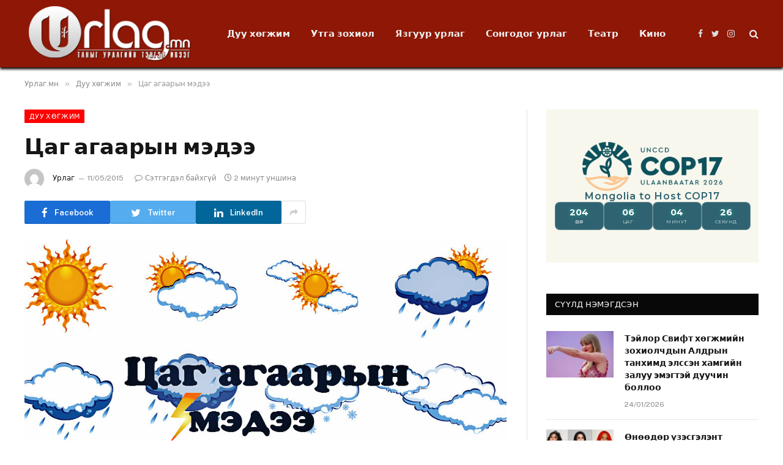

--- FILE ---
content_type: text/html; charset=UTF-8
request_url: https://urlag.mn/post/20058
body_size: 14830
content:

<!DOCTYPE html>
<html lang="mn" itemscope itemtype="https://schema.org/BlogPosting" class="s-light site-s-light">

<head>

	<meta charset="UTF-8" />
	<meta name="viewport" content="width=device-width, initial-scale=1" />
	<title>Цаг агаарын  мэдээ  &#8211; Урлаг.мн</title><link rel="preload" as="image" imagesrcset="https://urlag.mn/wp-content/uploads/2023/06/tsag_agaar4303688022015-05-11-07-56[www.urlag.mn].jpg" imagesizes="(max-width: 788px) 100vw, 788px" /><link rel="preload" as="font" href="https://urlag.mn/wp-content/themes/smart-mag/css/icons/fonts/ts-icons.woff2?v2.4" type="font/woff2" crossorigin="anonymous" />
<meta name='robots' content='max-image-preview:large' />
<link rel='dns-prefetch' href='//fonts.googleapis.com' />
<link rel="alternate" type="application/rss+xml" title="Урлаг.мн &raquo; хангамж" href="https://urlag.mn/feed" />
<link rel="alternate" type="application/rss+xml" title="Урлаг.мн &raquo; сэтгэгдлийн хангамж" href="https://urlag.mn/comments/feed" />
<link rel="alternate" title="oEmbed (JSON)" type="application/json+oembed" href="https://urlag.mn/wp-json/oembed/1.0/embed?url=https%3A%2F%2Furlag.mn%2Fpost%2F20058" />
<link rel="alternate" title="oEmbed (XML)" type="text/xml+oembed" href="https://urlag.mn/wp-json/oembed/1.0/embed?url=https%3A%2F%2Furlag.mn%2Fpost%2F20058&#038;format=xml" />
<style id='wp-img-auto-sizes-contain-inline-css' type='text/css'>
img:is([sizes=auto i],[sizes^="auto," i]){contain-intrinsic-size:3000px 1500px}
/*# sourceURL=wp-img-auto-sizes-contain-inline-css */
</style>
<style id='wp-emoji-styles-inline-css' type='text/css'>

	img.wp-smiley, img.emoji {
		display: inline !important;
		border: none !important;
		box-shadow: none !important;
		height: 1em !important;
		width: 1em !important;
		margin: 0 0.07em !important;
		vertical-align: -0.1em !important;
		background: none !important;
		padding: 0 !important;
	}
/*# sourceURL=wp-emoji-styles-inline-css */
</style>
<link rel='stylesheet' id='wp-block-library-css' href='https://urlag.mn/wp-includes/css/dist/block-library/style.min.css?ver=6.9' type='text/css' media='all' />
<style id='classic-theme-styles-inline-css' type='text/css'>
/*! This file is auto-generated */
.wp-block-button__link{color:#fff;background-color:#32373c;border-radius:9999px;box-shadow:none;text-decoration:none;padding:calc(.667em + 2px) calc(1.333em + 2px);font-size:1.125em}.wp-block-file__button{background:#32373c;color:#fff;text-decoration:none}
/*# sourceURL=/wp-includes/css/classic-themes.min.css */
</style>
<style id='global-styles-inline-css' type='text/css'>
:root{--wp--preset--aspect-ratio--square: 1;--wp--preset--aspect-ratio--4-3: 4/3;--wp--preset--aspect-ratio--3-4: 3/4;--wp--preset--aspect-ratio--3-2: 3/2;--wp--preset--aspect-ratio--2-3: 2/3;--wp--preset--aspect-ratio--16-9: 16/9;--wp--preset--aspect-ratio--9-16: 9/16;--wp--preset--color--black: #000000;--wp--preset--color--cyan-bluish-gray: #abb8c3;--wp--preset--color--white: #ffffff;--wp--preset--color--pale-pink: #f78da7;--wp--preset--color--vivid-red: #cf2e2e;--wp--preset--color--luminous-vivid-orange: #ff6900;--wp--preset--color--luminous-vivid-amber: #fcb900;--wp--preset--color--light-green-cyan: #7bdcb5;--wp--preset--color--vivid-green-cyan: #00d084;--wp--preset--color--pale-cyan-blue: #8ed1fc;--wp--preset--color--vivid-cyan-blue: #0693e3;--wp--preset--color--vivid-purple: #9b51e0;--wp--preset--gradient--vivid-cyan-blue-to-vivid-purple: linear-gradient(135deg,rgb(6,147,227) 0%,rgb(155,81,224) 100%);--wp--preset--gradient--light-green-cyan-to-vivid-green-cyan: linear-gradient(135deg,rgb(122,220,180) 0%,rgb(0,208,130) 100%);--wp--preset--gradient--luminous-vivid-amber-to-luminous-vivid-orange: linear-gradient(135deg,rgb(252,185,0) 0%,rgb(255,105,0) 100%);--wp--preset--gradient--luminous-vivid-orange-to-vivid-red: linear-gradient(135deg,rgb(255,105,0) 0%,rgb(207,46,46) 100%);--wp--preset--gradient--very-light-gray-to-cyan-bluish-gray: linear-gradient(135deg,rgb(238,238,238) 0%,rgb(169,184,195) 100%);--wp--preset--gradient--cool-to-warm-spectrum: linear-gradient(135deg,rgb(74,234,220) 0%,rgb(151,120,209) 20%,rgb(207,42,186) 40%,rgb(238,44,130) 60%,rgb(251,105,98) 80%,rgb(254,248,76) 100%);--wp--preset--gradient--blush-light-purple: linear-gradient(135deg,rgb(255,206,236) 0%,rgb(152,150,240) 100%);--wp--preset--gradient--blush-bordeaux: linear-gradient(135deg,rgb(254,205,165) 0%,rgb(254,45,45) 50%,rgb(107,0,62) 100%);--wp--preset--gradient--luminous-dusk: linear-gradient(135deg,rgb(255,203,112) 0%,rgb(199,81,192) 50%,rgb(65,88,208) 100%);--wp--preset--gradient--pale-ocean: linear-gradient(135deg,rgb(255,245,203) 0%,rgb(182,227,212) 50%,rgb(51,167,181) 100%);--wp--preset--gradient--electric-grass: linear-gradient(135deg,rgb(202,248,128) 0%,rgb(113,206,126) 100%);--wp--preset--gradient--midnight: linear-gradient(135deg,rgb(2,3,129) 0%,rgb(40,116,252) 100%);--wp--preset--font-size--small: 13px;--wp--preset--font-size--medium: 20px;--wp--preset--font-size--large: 36px;--wp--preset--font-size--x-large: 42px;--wp--preset--spacing--20: 0.44rem;--wp--preset--spacing--30: 0.67rem;--wp--preset--spacing--40: 1rem;--wp--preset--spacing--50: 1.5rem;--wp--preset--spacing--60: 2.25rem;--wp--preset--spacing--70: 3.38rem;--wp--preset--spacing--80: 5.06rem;--wp--preset--shadow--natural: 6px 6px 9px rgba(0, 0, 0, 0.2);--wp--preset--shadow--deep: 12px 12px 50px rgba(0, 0, 0, 0.4);--wp--preset--shadow--sharp: 6px 6px 0px rgba(0, 0, 0, 0.2);--wp--preset--shadow--outlined: 6px 6px 0px -3px rgb(255, 255, 255), 6px 6px rgb(0, 0, 0);--wp--preset--shadow--crisp: 6px 6px 0px rgb(0, 0, 0);}:where(.is-layout-flex){gap: 0.5em;}:where(.is-layout-grid){gap: 0.5em;}body .is-layout-flex{display: flex;}.is-layout-flex{flex-wrap: wrap;align-items: center;}.is-layout-flex > :is(*, div){margin: 0;}body .is-layout-grid{display: grid;}.is-layout-grid > :is(*, div){margin: 0;}:where(.wp-block-columns.is-layout-flex){gap: 2em;}:where(.wp-block-columns.is-layout-grid){gap: 2em;}:where(.wp-block-post-template.is-layout-flex){gap: 1.25em;}:where(.wp-block-post-template.is-layout-grid){gap: 1.25em;}.has-black-color{color: var(--wp--preset--color--black) !important;}.has-cyan-bluish-gray-color{color: var(--wp--preset--color--cyan-bluish-gray) !important;}.has-white-color{color: var(--wp--preset--color--white) !important;}.has-pale-pink-color{color: var(--wp--preset--color--pale-pink) !important;}.has-vivid-red-color{color: var(--wp--preset--color--vivid-red) !important;}.has-luminous-vivid-orange-color{color: var(--wp--preset--color--luminous-vivid-orange) !important;}.has-luminous-vivid-amber-color{color: var(--wp--preset--color--luminous-vivid-amber) !important;}.has-light-green-cyan-color{color: var(--wp--preset--color--light-green-cyan) !important;}.has-vivid-green-cyan-color{color: var(--wp--preset--color--vivid-green-cyan) !important;}.has-pale-cyan-blue-color{color: var(--wp--preset--color--pale-cyan-blue) !important;}.has-vivid-cyan-blue-color{color: var(--wp--preset--color--vivid-cyan-blue) !important;}.has-vivid-purple-color{color: var(--wp--preset--color--vivid-purple) !important;}.has-black-background-color{background-color: var(--wp--preset--color--black) !important;}.has-cyan-bluish-gray-background-color{background-color: var(--wp--preset--color--cyan-bluish-gray) !important;}.has-white-background-color{background-color: var(--wp--preset--color--white) !important;}.has-pale-pink-background-color{background-color: var(--wp--preset--color--pale-pink) !important;}.has-vivid-red-background-color{background-color: var(--wp--preset--color--vivid-red) !important;}.has-luminous-vivid-orange-background-color{background-color: var(--wp--preset--color--luminous-vivid-orange) !important;}.has-luminous-vivid-amber-background-color{background-color: var(--wp--preset--color--luminous-vivid-amber) !important;}.has-light-green-cyan-background-color{background-color: var(--wp--preset--color--light-green-cyan) !important;}.has-vivid-green-cyan-background-color{background-color: var(--wp--preset--color--vivid-green-cyan) !important;}.has-pale-cyan-blue-background-color{background-color: var(--wp--preset--color--pale-cyan-blue) !important;}.has-vivid-cyan-blue-background-color{background-color: var(--wp--preset--color--vivid-cyan-blue) !important;}.has-vivid-purple-background-color{background-color: var(--wp--preset--color--vivid-purple) !important;}.has-black-border-color{border-color: var(--wp--preset--color--black) !important;}.has-cyan-bluish-gray-border-color{border-color: var(--wp--preset--color--cyan-bluish-gray) !important;}.has-white-border-color{border-color: var(--wp--preset--color--white) !important;}.has-pale-pink-border-color{border-color: var(--wp--preset--color--pale-pink) !important;}.has-vivid-red-border-color{border-color: var(--wp--preset--color--vivid-red) !important;}.has-luminous-vivid-orange-border-color{border-color: var(--wp--preset--color--luminous-vivid-orange) !important;}.has-luminous-vivid-amber-border-color{border-color: var(--wp--preset--color--luminous-vivid-amber) !important;}.has-light-green-cyan-border-color{border-color: var(--wp--preset--color--light-green-cyan) !important;}.has-vivid-green-cyan-border-color{border-color: var(--wp--preset--color--vivid-green-cyan) !important;}.has-pale-cyan-blue-border-color{border-color: var(--wp--preset--color--pale-cyan-blue) !important;}.has-vivid-cyan-blue-border-color{border-color: var(--wp--preset--color--vivid-cyan-blue) !important;}.has-vivid-purple-border-color{border-color: var(--wp--preset--color--vivid-purple) !important;}.has-vivid-cyan-blue-to-vivid-purple-gradient-background{background: var(--wp--preset--gradient--vivid-cyan-blue-to-vivid-purple) !important;}.has-light-green-cyan-to-vivid-green-cyan-gradient-background{background: var(--wp--preset--gradient--light-green-cyan-to-vivid-green-cyan) !important;}.has-luminous-vivid-amber-to-luminous-vivid-orange-gradient-background{background: var(--wp--preset--gradient--luminous-vivid-amber-to-luminous-vivid-orange) !important;}.has-luminous-vivid-orange-to-vivid-red-gradient-background{background: var(--wp--preset--gradient--luminous-vivid-orange-to-vivid-red) !important;}.has-very-light-gray-to-cyan-bluish-gray-gradient-background{background: var(--wp--preset--gradient--very-light-gray-to-cyan-bluish-gray) !important;}.has-cool-to-warm-spectrum-gradient-background{background: var(--wp--preset--gradient--cool-to-warm-spectrum) !important;}.has-blush-light-purple-gradient-background{background: var(--wp--preset--gradient--blush-light-purple) !important;}.has-blush-bordeaux-gradient-background{background: var(--wp--preset--gradient--blush-bordeaux) !important;}.has-luminous-dusk-gradient-background{background: var(--wp--preset--gradient--luminous-dusk) !important;}.has-pale-ocean-gradient-background{background: var(--wp--preset--gradient--pale-ocean) !important;}.has-electric-grass-gradient-background{background: var(--wp--preset--gradient--electric-grass) !important;}.has-midnight-gradient-background{background: var(--wp--preset--gradient--midnight) !important;}.has-small-font-size{font-size: var(--wp--preset--font-size--small) !important;}.has-medium-font-size{font-size: var(--wp--preset--font-size--medium) !important;}.has-large-font-size{font-size: var(--wp--preset--font-size--large) !important;}.has-x-large-font-size{font-size: var(--wp--preset--font-size--x-large) !important;}
:where(.wp-block-post-template.is-layout-flex){gap: 1.25em;}:where(.wp-block-post-template.is-layout-grid){gap: 1.25em;}
:where(.wp-block-term-template.is-layout-flex){gap: 1.25em;}:where(.wp-block-term-template.is-layout-grid){gap: 1.25em;}
:where(.wp-block-columns.is-layout-flex){gap: 2em;}:where(.wp-block-columns.is-layout-grid){gap: 2em;}
:root :where(.wp-block-pullquote){font-size: 1.5em;line-height: 1.6;}
/*# sourceURL=global-styles-inline-css */
</style>
<link rel='stylesheet' id='smartmag-core-css' href='https://urlag.mn/wp-content/themes/smart-mag/style.css?ver=9.1.0' type='text/css' media='all' />
<style id='smartmag-core-inline-css' type='text/css'>
:root { --c-main: #ff0000;
--c-main-rgb: 255,0,0; }
.smart-head-main { --c-shadow: #0a0100; }
.smart-head-main .smart-head-top { background-color: #f71000; }
.s-dark .smart-head-main .smart-head-top,
.smart-head-main .s-dark.smart-head-top { background-color: #f22000; }
.smart-head-main .smart-head-mid { background-color: #8e1705; }


/*# sourceURL=smartmag-core-inline-css */
</style>
<link rel='stylesheet' id='smartmag-fonts-css' href='https://fonts.googleapis.com/css?family=Public+Sans%3A400%2C400i%2C500%2C600%2C700' type='text/css' media='all' />
<link rel='stylesheet' id='smartmag-magnific-popup-css' href='https://urlag.mn/wp-content/themes/smart-mag/css/lightbox.css?ver=9.1.0' type='text/css' media='all' />
<link rel='stylesheet' id='smartmag-icons-css' href='https://urlag.mn/wp-content/themes/smart-mag/css/icons/icons.css?ver=9.1.0' type='text/css' media='all' />
<script type="text/javascript" src="https://urlag.mn/wp-includes/js/jquery/jquery.min.js?ver=3.7.1" id="jquery-core-js"></script>
<script type="text/javascript" src="https://urlag.mn/wp-includes/js/jquery/jquery-migrate.min.js?ver=3.4.1" id="jquery-migrate-js"></script>

<!-- OG: 3.3.8 -->
<meta property="og:image" content="https://urlag.mn/wp-content/uploads/2023/06/tsag_agaar4303688022015-05-11-07-56[www.urlag.mn].jpg"><meta property="og:image:secure_url" content="https://urlag.mn/wp-content/uploads/2023/06/tsag_agaar4303688022015-05-11-07-56[www.urlag.mn].jpg"><meta property="og:image:alt" content="tsag_agaar4303688022015-05-11-07-56[www.urlag.mn].jpg"><meta property="og:image:type" content="image/jpeg"><meta property="og:description" content="Төвийн нутгийн хойд хэсгээр үүлшинэ. Бусад нутгаар багавтар үүлтэй. Хур тунадас орохгүй. Салхи нутгийн баруун хэсгээр баруун өмнөөс, бусад нутгаар баруун хойноос секундэд 6-11 метр, Алтайн салбар уулсаар секундэд 12-14 метр хүрч шороон шуурга шуурна. Хангай, Хөвсгөлийн уулархаг нутаг, Дорнод Монголын тал нутгаар 11-16 градус, Алтайн өвөр говь болон Их нууруудын хотгороор 23-28 градус, бусад нутгаар 15-20 градус дулаан байна."><meta property="og:type" content="article"><meta property="og:locale" content="mn"><meta property="og:site_name" content="Урлаг.мн"><meta property="og:title" content="Цаг агаарын мэдээ"><meta property="og:url" content="https://urlag.mn/post/20058">
<meta property="article:published_time" content="-001-11-30T00:00:00+00:00"><meta property="article:modified_time" content="-001-11-30T00:00:00+00:00"><meta property="article:section" content="Дуу хөгжим"><meta property="article:author:username" content="Урлаг">
<meta property="twitter:partner" content="ogwp"><meta property="twitter:card" content="summary"><meta property="twitter:image" content="https://urlag.mn/wp-content/uploads/2023/06/tsag_agaar4303688022015-05-11-07-56[www.urlag.mn].jpg"><meta property="twitter:image:alt" content="tsag_agaar4303688022015-05-11-07-56[www.urlag.mn].jpg"><meta property="twitter:title" content="Цаг агаарын мэдээ"><meta property="twitter:description" content="Төвийн нутгийн хойд хэсгээр үүлшинэ. Бусад нутгаар багавтар үүлтэй. Хур тунадас орохгүй. Салхи нутгийн баруун хэсгээр баруун өмнөөс, бусад нутгаар баруун хойноос секундэд 6-11 метр, Алтайн салбар..."><meta property="twitter:url" content="https://urlag.mn/post/20058"><meta property="twitter:label1" content="Reading time"><meta property="twitter:data1" content="1 minute">
<meta itemprop="image" content="https://urlag.mn/wp-content/uploads/2023/06/tsag_agaar4303688022015-05-11-07-56[www.urlag.mn].jpg"><meta itemprop="name" content="Цаг агаарын мэдээ"><meta itemprop="description" content="Төвийн нутгийн хойд хэсгээр үүлшинэ. Бусад нутгаар багавтар үүлтэй. Хур тунадас орохгүй. Салхи нутгийн баруун хэсгээр баруун өмнөөс, бусад нутгаар баруун хойноос секундэд 6-11 метр, Алтайн салбар уулсаар секундэд 12-14 метр хүрч шороон шуурга шуурна. Хангай, Хөвсгөлийн уулархаг нутаг, Дорнод Монголын тал нутгаар 11-16 градус, Алтайн өвөр говь болон Их нууруудын хотгороор 23-28 градус, бусад нутгаар 15-20 градус дулаан байна."><meta itemprop="datePublished" content="1970-01-01"><meta itemprop="dateModified" content="-001-11-30T00:00:00+00:00">
<meta property="profile:username" content="Урлаг">
<!-- /OG -->

<link rel="https://api.w.org/" href="https://urlag.mn/wp-json/" /><link rel="alternate" title="JSON" type="application/json" href="https://urlag.mn/wp-json/wp/v2/posts/20058" /><link rel="EditURI" type="application/rsd+xml" title="RSD" href="https://urlag.mn/xmlrpc.php?rsd" />
<meta name="generator" content="WordPress 6.9" />
<link rel="canonical" href="https://urlag.mn/post/20058" />
<link rel='shortlink' href='https://urlag.mn/?p=20058' />

		<script>
		var BunyadSchemeKey = 'bunyad-scheme';
		(() => {
			const d = document.documentElement;
			const c = d.classList;
			var scheme = localStorage.getItem(BunyadSchemeKey);
			
			if (scheme) {
				d.dataset.origClass = c;
				scheme === 'dark' ? c.remove('s-light', 'site-s-light') : c.remove('s-dark', 'site-s-dark');
				c.add('site-s-' + scheme, 's-' + scheme);
			}
		})();
		</script>
		<meta name="generator" content="Elementor 3.34.1; features: additional_custom_breakpoints; settings: css_print_method-external, google_font-enabled, font_display-swap">
			<style>
				.e-con.e-parent:nth-of-type(n+4):not(.e-lazyloaded):not(.e-no-lazyload),
				.e-con.e-parent:nth-of-type(n+4):not(.e-lazyloaded):not(.e-no-lazyload) * {
					background-image: none !important;
				}
				@media screen and (max-height: 1024px) {
					.e-con.e-parent:nth-of-type(n+3):not(.e-lazyloaded):not(.e-no-lazyload),
					.e-con.e-parent:nth-of-type(n+3):not(.e-lazyloaded):not(.e-no-lazyload) * {
						background-image: none !important;
					}
				}
				@media screen and (max-height: 640px) {
					.e-con.e-parent:nth-of-type(n+2):not(.e-lazyloaded):not(.e-no-lazyload),
					.e-con.e-parent:nth-of-type(n+2):not(.e-lazyloaded):not(.e-no-lazyload) * {
						background-image: none !important;
					}
				}
			</style>
			<link rel="icon" href="https://urlag.mn/wp-content/uploads/2023/07/cropped-fbLogoUrlag-32x32.jpg" sizes="32x32" />
<link rel="icon" href="https://urlag.mn/wp-content/uploads/2023/07/cropped-fbLogoUrlag-192x192.jpg" sizes="192x192" />
<link rel="apple-touch-icon" href="https://urlag.mn/wp-content/uploads/2023/07/cropped-fbLogoUrlag-180x180.jpg" />
<meta name="msapplication-TileImage" content="https://urlag.mn/wp-content/uploads/2023/07/cropped-fbLogoUrlag-270x270.jpg" />
		<style type="text/css" id="wp-custom-css">
			.content .excerpt p{
   overflow: hidden;
   display: -webkit-box;
   -webkit-line-clamp: 2;
           line-clamp: 2; 
   -webkit-box-orient: vertical;
}

#content-song .read-more-btn{
	display: none;
}		</style>
		

</head>

<body class="wp-singular post-template-default single single-post postid-20058 single-format-standard wp-theme-smart-mag right-sidebar post-layout-modern post-cat-1 has-lb has-lb-sm has-sb-sep layout-normal elementor-default elementor-kit-116891">



<div class="main-wrap">

	
<div class="off-canvas-backdrop"></div>
<div class="mobile-menu-container off-canvas s-dark hide-menu-lg" id="off-canvas">

	<div class="off-canvas-head">
		<a href="#" class="close"><i class="tsi tsi-times"></i></a>

		<div class="ts-logo">
			<img class="logo-mobile logo-image logo-image-dark" src="https://urlag.mn/wp-content/uploads/2023/07/logo.png" width="140" height="48" alt="Урлаг.мн"/><img class="logo-mobile logo-image" src="https://urlag.mn/wp-content/uploads/2023/07/logo.png" width="140" height="48" alt="Урлаг.мн"/>		</div>
	</div>

	<div class="off-canvas-content">

		
			<ul id="menu-off-canvas" class="mobile-menu"><li id="menu-item-116869" class="menu-item menu-item-type-taxonomy menu-item-object-category current-post-ancestor current-menu-parent current-post-parent menu-item-116869"><a href="https://urlag.mn/cat/cat_1">Дуу хөгжим</a></li>
<li id="menu-item-116872" class="menu-item menu-item-type-taxonomy menu-item-object-category menu-item-116872"><a href="https://urlag.mn/cat/cat_6">Утга зохиол</a></li>
<li id="menu-item-116873" class="menu-item menu-item-type-taxonomy menu-item-object-category menu-item-116873"><a href="https://urlag.mn/cat/cat_7">Язгуур урлаг</a></li>
<li id="menu-item-129878" class="menu-item menu-item-type-taxonomy menu-item-object-category menu-item-129878"><a href="https://urlag.mn/cat/%d1%81%d0%be%d0%bd%d0%b3%d0%be%d0%b4%d0%be%d0%b3-%d1%83%d1%80%d0%bb%d0%b0%d0%b3">Сонгодог урлаг</a></li>
<li id="menu-item-124313" class="menu-item menu-item-type-taxonomy menu-item-object-category menu-item-124313"><a href="https://urlag.mn/cat/cat_57">Театр</a></li>
<li id="menu-item-132067" class="menu-item menu-item-type-taxonomy menu-item-object-category menu-item-132067"><a href="https://urlag.mn/cat/cat_49">Кино</a></li>
</ul>
		
		
		
		<div class="spc-social-block spc-social spc-social-b smart-head-social">
		
			
				<a href="https://www.facebook.com/urlagmn" class="link service s-facebook" target="_blank" rel="noopener">
					<i class="icon tsi tsi-facebook"></i>
					<span class="visuallyhidden">Facebook</span>
				</a>
									
			
				<a href="#" class="link service s-twitter" target="_blank" rel="noopener">
					<i class="icon tsi tsi-twitter"></i>
					<span class="visuallyhidden">Twitter</span>
				</a>
									
			
				<a href="#" class="link service s-instagram" target="_blank" rel="noopener">
					<i class="icon tsi tsi-instagram"></i>
					<span class="visuallyhidden">Instagram</span>
				</a>
									
			
		</div>

		
	</div>

</div>
<div class="smart-head smart-head-a smart-head-main" id="smart-head" data-sticky="auto" data-sticky-type="smart" data-sticky-full>
	
	<div class="smart-head-row smart-head-mid s-dark smart-head-row-full">

		<div class="inner wrap">

							
				<div class="items items-left ">
					<a href="https://urlag.mn/" title="Урлаг.мн" rel="home" class="logo-link ts-logo logo-is-image">
		<span>
			
				
					<img src="https://urlag.mn/wp-content/uploads/2023/07/logo.png" class="logo-image logo-image-dark" alt="Урлаг.мн" width="279" height="95"/><img loading="lazy" src="https://urlag.mn/wp-content/uploads/2023/07/logo.png" class="logo-image" alt="Урлаг.мн" width="279" height="95"/>
									 
					</span>
	</a>	<div class="nav-wrap">
		<nav class="navigation navigation-main nav-hov-a">
			<ul id="menu-off-canvas-1" class="menu"><li class="menu-item menu-item-type-taxonomy menu-item-object-category current-post-ancestor current-menu-parent current-post-parent menu-cat-1 menu-item-116869"><a href="https://urlag.mn/cat/cat_1">Дуу хөгжим</a></li>
<li class="menu-item menu-item-type-taxonomy menu-item-object-category menu-cat-6 menu-item-116872"><a href="https://urlag.mn/cat/cat_6">Утга зохиол</a></li>
<li class="menu-item menu-item-type-taxonomy menu-item-object-category menu-cat-7 menu-item-116873"><a href="https://urlag.mn/cat/cat_7">Язгуур урлаг</a></li>
<li class="menu-item menu-item-type-taxonomy menu-item-object-category menu-cat-272 menu-item-129878"><a href="https://urlag.mn/cat/%d1%81%d0%be%d0%bd%d0%b3%d0%be%d0%b4%d0%be%d0%b3-%d1%83%d1%80%d0%bb%d0%b0%d0%b3">Сонгодог урлаг</a></li>
<li class="menu-item menu-item-type-taxonomy menu-item-object-category menu-cat-57 menu-item-124313"><a href="https://urlag.mn/cat/cat_57">Театр</a></li>
<li class="menu-item menu-item-type-taxonomy menu-item-object-category menu-cat-49 menu-item-132067"><a href="https://urlag.mn/cat/cat_49">Кино</a></li>
</ul>		</nav>
	</div>
				</div>

							
				<div class="items items-center empty">
								</div>

							
				<div class="items items-right ">
				
		<div class="spc-social-block spc-social spc-social-a smart-head-social">
		
			
				<a href="https://www.facebook.com/urlagmn" class="link service s-facebook" target="_blank" rel="noopener">
					<i class="icon tsi tsi-facebook"></i>
					<span class="visuallyhidden">Facebook</span>
				</a>
									
			
				<a href="#" class="link service s-twitter" target="_blank" rel="noopener">
					<i class="icon tsi tsi-twitter"></i>
					<span class="visuallyhidden">Twitter</span>
				</a>
									
			
				<a href="#" class="link service s-instagram" target="_blank" rel="noopener">
					<i class="icon tsi tsi-instagram"></i>
					<span class="visuallyhidden">Instagram</span>
				</a>
									
			
		</div>

		

	<a href="#" class="search-icon has-icon-only is-icon" title="Хайлт">
		<i class="tsi tsi-search"></i>
	</a>

				</div>

						
		</div>
	</div>

	</div>
<div class="smart-head smart-head-a smart-head-mobile" id="smart-head-mobile" data-sticky="mid" data-sticky-type="smart" data-sticky-full>
	
	<div class="smart-head-row smart-head-mid smart-head-row-3 s-dark smart-head-row-full">

		<div class="inner wrap">

							
				<div class="items items-left ">
				
<button class="offcanvas-toggle has-icon" type="button" aria-label="Menu">
	<span class="hamburger-icon hamburger-icon-a">
		<span class="inner"></span>
	</span>
</button>				</div>

							
				<div class="items items-center ">
					<a href="https://urlag.mn/" title="Урлаг.мн" rel="home" class="logo-link ts-logo logo-is-image">
		<span>
			
									<img class="logo-mobile logo-image logo-image-dark" src="https://urlag.mn/wp-content/uploads/2023/07/logo.png" width="140" height="48" alt="Урлаг.мн"/><img class="logo-mobile logo-image" src="https://urlag.mn/wp-content/uploads/2023/07/logo.png" width="140" height="48" alt="Урлаг.мн"/>									 
					</span>
	</a>				</div>

							
				<div class="items items-right ">
				

	<a href="#" class="search-icon has-icon-only is-icon" title="Хайлт">
		<i class="tsi tsi-search"></i>
	</a>

				</div>

						
		</div>
	</div>

	</div>
<nav class="breadcrumbs is-full-width breadcrumbs-a" id="breadcrumb"><div class="inner ts-contain "><span><a href="https://urlag.mn/"><span>Урлаг.мн</span></a></span><span class="delim">&raquo;</span><span><a href="https://urlag.mn/cat/cat_1"><span>Дуу хөгжим</span></a></span><span class="delim">&raquo;</span><span class="current">Цаг агаарын  мэдээ</span></div></nav>
<div class="main ts-contain cf right-sidebar">
	
		

<div class="ts-row">
	<div class="col-8 main-content">

					<div class="the-post-header s-head-modern s-head-modern-a">
	<div class="post-meta post-meta-a post-meta-left post-meta-single has-below"><div class="post-meta-items meta-above"><span class="meta-item cat-labels">
						
						<a href="https://urlag.mn/cat/cat_1" class="category term-color-1" rel="category">Дуу хөгжим</a>
					</span>
					</div><h1 class="is-title post-title">Цаг агаарын  мэдээ</h1><div class="post-meta-items meta-below has-author-img"><span class="meta-item post-author has-img"><img alt='Урлаг' src='https://secure.gravatar.com/avatar/4fcf64b6d00b75295bebe4ba139e0bfc224f789845751bffbd6b98518b614e08?s=32&#038;d=mm&#038;r=g' srcset='https://secure.gravatar.com/avatar/4fcf64b6d00b75295bebe4ba139e0bfc224f789845751bffbd6b98518b614e08?s=64&#038;d=mm&#038;r=g 2x' class='avatar avatar-32 photo' height='32' width='32' decoding='async'/><span class="by"> </span> <a href="https://urlag.mn/post/author/admin" title="Урлаг-н нийтлэлүүд" rel="author">Урлаг</a></span><span class="meta-item has-next-icon date"><time class="post-date" datetime="2015-05-11T07:56:00+08:00">11/05/2015</time></span><span class="has-next-icon meta-item comments has-icon"><a href="https://urlag.mn/post/20058#respond"><i class="tsi tsi-comment-o"></i>Сэтгэгдэл байхгүй</a></span><span class="meta-item read-time has-icon"><i class="tsi tsi-clock"></i>2 минут уншина</span></div></div>
<div class="post-share post-share-b spc-social-colors  post-share-b1">

		
	
		
		<a href="https://www.facebook.com/sharer.php?u=https%3A%2F%2Furlag.mn%2Fpost%2F20058" class="cf service s-facebook service-lg" 
			title="Share on Facebook" target="_blank" rel="nofollow noopener">
			<i class="tsi tsi-tsi tsi-facebook"></i>
			<span class="label">Facebook</span>
		</a>
			
		
		<a href="https://twitter.com/intent/tweet?url=https%3A%2F%2Furlag.mn%2Fpost%2F20058&#038;text=%D0%A6%D0%B0%D0%B3%20%D0%B0%D0%B3%D0%B0%D0%B0%D1%80%D1%8B%D0%BD%20%20%D0%BC%D1%8D%D0%B4%D1%8D%D1%8D%20" class="cf service s-twitter service-lg" 
			title="Share on X (Twitter)" target="_blank" rel="nofollow noopener">
			<i class="tsi tsi-tsi tsi-twitter"></i>
			<span class="label">Twitter</span>
		</a>
			
		
		<a href="https://www.linkedin.com/shareArticle?mini=true&#038;url=https%3A%2F%2Furlag.mn%2Fpost%2F20058" class="cf service s-linkedin service-lg" 
			title="Share on LinkedIn" target="_blank" rel="nofollow noopener">
			<i class="tsi tsi-tsi tsi-linkedin"></i>
			<span class="label">LinkedIn</span>
		</a>
			
		
		<a href="/cdn-cgi/l/email-protection#[base64]" class="cf service s-email service-sm" title="Share via Email" target="_blank" rel="nofollow noopener">
			<i class="tsi tsi-tsi tsi-envelope-o"></i>
			<span class="label">Имэйл</span>
		</a>
			
		
		<a href="https://t.me/share/url?url=https%3A%2F%2Furlag.mn%2Fpost%2F20058&#038;title=%D0%A6%D0%B0%D0%B3%20%D0%B0%D0%B3%D0%B0%D0%B0%D1%80%D1%8B%D0%BD%20%20%D0%BC%D1%8D%D0%B4%D1%8D%D1%8D%20" class="cf service s-telegram service-sm" 
			title="Share on Telegram" target="_blank" rel="nofollow noopener">
			<i class="tsi tsi-tsi tsi-telegram"></i>
			<span class="label">Telegram</span>
		</a>
			
		
		<a href="https://wa.me/?text=%D0%A6%D0%B0%D0%B3%20%D0%B0%D0%B3%D0%B0%D0%B0%D1%80%D1%8B%D0%BD%20%20%D0%BC%D1%8D%D0%B4%D1%8D%D1%8D%20%20https%3A%2F%2Furlag.mn%2Fpost%2F20058" class="cf service s-whatsapp service-sm" 
			title="Share on WhatsApp" target="_blank" rel="nofollow noopener">
			<i class="tsi tsi-tsi tsi-whatsapp"></i>
			<span class="label">WhatsApp</span>
		</a>
			
	
		
			<a href="#" class="show-more" title="Show More Social Sharing"><i class="tsi tsi-share"></i></a>
	
		
</div>
	
	
</div>		
					<div class="single-featured">	
	<div class="featured">
				
			<a href="https://urlag.mn/wp-content/uploads/2023/06/tsag_agaar4303688022015-05-11-07-56%5Bwww.urlag.mn%5D.jpg" class="image-link media-ratio ar-bunyad-main" title="Цаг агаарын  мэдээ"><img loading="lazy" width="788" height="515" src="[data-uri]" class="attachment-large size-large lazyload wp-post-image" alt="" sizes="(max-width: 788px) 100vw, 788px" title="Цаг агаарын  мэдээ" decoding="async" data-src="https://urlag.mn/wp-content/uploads/2023/06/tsag_agaar4303688022015-05-11-07-56[www.urlag.mn].jpg" /></a>		
								
				<div class="wp-caption-text">
					tsag_agaar4303688022015-05-11-07-56[www.urlag.mn].jpg				</div>
					
						
			</div>

	</div>
		
		<div class="the-post s-post-modern">

			<article id="post-20058" class="post-20058 post type-post status-publish format-standard has-post-thumbnail category-cat_1">
				
<div class="post-content-wrap has-share-float">
						<div class="post-share-float share-float-b is-hidden spc-social-colors spc-social-colored">
	<div class="inner">
					<span class="share-text">Share</span>
		
		<div class="services">
					
				
			<a href="https://www.facebook.com/sharer.php?u=https%3A%2F%2Furlag.mn%2Fpost%2F20058" class="cf service s-facebook" target="_blank" title="Facebook" rel="nofollow noopener">
				<i class="tsi tsi-facebook"></i>
				<span class="label">Facebook</span>
			</a>
				
				
			<a href="https://twitter.com/intent/tweet?url=https%3A%2F%2Furlag.mn%2Fpost%2F20058&text=%D0%A6%D0%B0%D0%B3%20%D0%B0%D0%B3%D0%B0%D0%B0%D1%80%D1%8B%D0%BD%20%20%D0%BC%D1%8D%D0%B4%D1%8D%D1%8D%20" class="cf service s-twitter" target="_blank" title="Twitter" rel="nofollow noopener">
				<i class="tsi tsi-twitter"></i>
				<span class="label">Twitter</span>
			</a>
				
				
			<a href="https://www.linkedin.com/shareArticle?mini=true&url=https%3A%2F%2Furlag.mn%2Fpost%2F20058" class="cf service s-linkedin" target="_blank" title="LinkedIn" rel="nofollow noopener">
				<i class="tsi tsi-linkedin"></i>
				<span class="label">LinkedIn</span>
			</a>
				
				
			<a href="https://pinterest.com/pin/create/button/?url=https%3A%2F%2Furlag.mn%2Fpost%2F20058&media=https%3A%2F%2Furlag.mn%2Fwp-content%2Fuploads%2F2023%2F06%2Ftsag_agaar4303688022015-05-11-07-56%5Bwww.urlag.mn%5D.jpg&description=%D0%A6%D0%B0%D0%B3%20%D0%B0%D0%B3%D0%B0%D0%B0%D1%80%D1%8B%D0%BD%20%20%D0%BC%D1%8D%D0%B4%D1%8D%D1%8D%20" class="cf service s-pinterest" target="_blank" title="Pinterest" rel="nofollow noopener">
				<i class="tsi tsi-pinterest-p"></i>
				<span class="label">Pinterest</span>
			</a>
				
				
			<a href="/cdn-cgi/l/email-protection#[base64]" class="cf service s-email" target="_blank" title="Имэйл" rel="nofollow noopener">
				<i class="tsi tsi-envelope-o"></i>
				<span class="label">Имэйл</span>
			</a>
				
		
					
		</div>
	</div>		
</div>
			
	<div class="post-content cf entry-content content-spacious">

		
				
		<p style="text-align:justify"><img decoding="async" alt="" src="https://www.dorgio.mn/upload/2015/5/10/tsag_agaariin727112511201505102334.jpg" style="border:0px; float:left; height:193px; margin-left:10px; margin-right:10px; max-width:100%; vertical-align:middle; width:300px" />Төвийн нутгийн хойд хэсгээр үүлшинэ. Бусад нутгаар багавтар үүлтэй. Хур тунадас орохгүй. Салхи нутгийн баруун хэсгээр баруун өмнөөс, бусад нутгаар баруун хойноос секундэд 6-11 метр, Алтайн салбар уулсаар секундэд 12-14 метр хүрч шороон шуурга шуурна. Хангай, Хөвсгөлийн уулархаг нутаг, Дорнод Монголын тал нутгаар 11-16 градус, Алтайн өвөр говь болон Их нууруудын хотгороор 23-28 градус, бусад нутгаар 15-20 градус дулаан байна.</p>
<p style="text-align:center"><u><strong>УЛААНБААТАР ХОТ:</strong>&nbsp;</u>Багавтар үүлтэй. Хур тунадас орохгүй. Салхи баруун хойноос секундэд 5-10 метр. 16-18 градус дулаан байна.</p>
<p style="text-align:justify"><strong><u>БАРУУН АЙМГУУДЫН НУТГААР:</u></strong>&nbsp;Үүлшинэ. Хур тунадас орохгүй. Салхи баруун өмнөөс &nbsp;секундэд 5-10 метр, өдөртөө Алтайн уулсаар секундэд 12-14 метр хүрч ширүүсч шороон шуурга шуурна. Завханы нутаг, Говь-Алтай, Баянхонгорын хойд хэсгээр шөнөдөө 1-6 градус хүйтэн, өдөртөө 8-13 градус, Баянөлгийн баруун, Ховд, Говь-Алтай, Баянхонгорын өмнөд хэсгээр 5-10градус, өдөртөө 22-27 градус дулаан, бусад нутгаар шөнөдөө 1-6 градус, өдөртөө 16-21 градус дулаан байна.</p>
<p style="text-align:justify"><strong><u>ТӨВИ</u></strong><strong><u>Й</u></strong><strong><u>Н АЙМГУУДЫН НУТГААР</u></strong><strong>:&nbsp;</strong>Багавтар үүлтэй. Хур тунадас орохгүй. Салхи баруун хойноос секундэд 6-11 метр. Хангай, Хөвсгөлийн уулархаг нутгаар шөнөдөө 1-6 градус хүйтэн, өдөртөө 8-13 градус дулаан, бусад нутгаар шөнөдөө 3 градус хүйтнээс 2 градус дулаан, өдөртөө 14-19 градус дулаан байна.</p>
<p style="text-align:justify"><strong><u>ЗҮҮН АЙМГУУДЫН НУТГААР:</u></strong>&nbsp;Шөнөдөө үүлэрхэг, нутгийн зүүн өмнөд хэсгээр хур тунадас, цас орно. Өдөртөө үүл багасна, хур тунадас орохгүй. Салхи секундэд 5-10 метр, нутгийн өмнөд хэсгээр секундэд 12-14 метр хүрч цасан болон шороон шуурга шуурна. Шөнөдөө бүх нутгаар 1-6 градус хүйтэн, өдөртөө&nbsp;Дорнод, Сүхбаатарын өмнөд хэсгээр&nbsp;7-12 градус, бусад нутгаар 14-19 градус, дулаан&nbsp;байна.</p>
<p style="text-align:justify"><strong><u>ОТРЫН НУТАГ ХЭРЛЭНБАЯН-УЛААН ОРЧМООР:</u></strong>Үүлшинэ. Хур тунадас орохгүй. Салхи хойнооссекундэд 7-12 метр. Шөнөдөө 0-2 градус , өдөртөө 16-18 градус дулаан байна.</p>
<p style="text-align:justify"><strong><u>Г</u></strong><strong><u>ОВИЙН АЙМГУУДЫН НУТГААР</u></strong><u>:</u>&nbsp;Шөнөдөө нутгийн зүүн хэсгээр үүлэрхэг, Дорноговийн зүүн хэсгээр хур тунадас, нойтон цас орно. Өдөртөө үүл багасна, хур тунадас орохгүй. Салхи баруун хойноос&nbsp;секундэд&nbsp;7-12 метр.&nbsp;Шөнөдөө Дундговийн нутгаар 0-5 градус хүйтэн, бусад нутгаар 2 градус хүйтнээс 3 градус дулаан, өдөртөө Өмнөговийн нутгаар 16-21 градус, бусад нутгаар 10-15 дулаан&nbsp;байна.</p>

				
		
		
		
	</div>
</div>
	
			</article>

			
	
	<div class="post-share-bot">
		<span class="info">Хуваалцах.</span>
		
		<span class="share-links spc-social spc-social-colors spc-social-bg">

			
			
				<a href="https://www.facebook.com/sharer.php?u=https%3A%2F%2Furlag.mn%2Fpost%2F20058" class="service s-facebook tsi tsi-facebook" 
					title="Share on Facebook" target="_blank" rel="nofollow noopener">
					<span class="visuallyhidden">Facebook</span>
				</a>
					
			
				<a href="https://twitter.com/intent/tweet?url=https%3A%2F%2Furlag.mn%2Fpost%2F20058&#038;text=%D0%A6%D0%B0%D0%B3%20%D0%B0%D0%B3%D0%B0%D0%B0%D1%80%D1%8B%D0%BD%20%20%D0%BC%D1%8D%D0%B4%D1%8D%D1%8D%20" class="service s-twitter tsi tsi-twitter" 
					title="Share on X (Twitter)" target="_blank" rel="nofollow noopener">
					<span class="visuallyhidden">Twitter</span>
				</a>
					
			
				<a href="https://pinterest.com/pin/create/button/?url=https%3A%2F%2Furlag.mn%2Fpost%2F20058&#038;media=https%3A%2F%2Furlag.mn%2Fwp-content%2Fuploads%2F2023%2F06%2Ftsag_agaar4303688022015-05-11-07-56%5Bwww.urlag.mn%5D.jpg&#038;description=%D0%A6%D0%B0%D0%B3%20%D0%B0%D0%B3%D0%B0%D0%B0%D1%80%D1%8B%D0%BD%20%20%D0%BC%D1%8D%D0%B4%D1%8D%D1%8D%20" class="service s-pinterest tsi tsi-pinterest" 
					title="Share on Pinterest" target="_blank" rel="nofollow noopener">
					<span class="visuallyhidden">Pinterest</span>
				</a>
					
			
				<a href="https://www.linkedin.com/shareArticle?mini=true&#038;url=https%3A%2F%2Furlag.mn%2Fpost%2F20058" class="service s-linkedin tsi tsi-linkedin" 
					title="Share on LinkedIn" target="_blank" rel="nofollow noopener">
					<span class="visuallyhidden">LinkedIn</span>
				</a>
					
			
				<a href="https://www.tumblr.com/share/link?url=https%3A%2F%2Furlag.mn%2Fpost%2F20058&#038;name=%D0%A6%D0%B0%D0%B3%20%D0%B0%D0%B3%D0%B0%D0%B0%D1%80%D1%8B%D0%BD%20%20%D0%BC%D1%8D%D0%B4%D1%8D%D1%8D%20" class="service s-tumblr tsi tsi-tumblr" 
					title="Share on Tumblr" target="_blank" rel="nofollow noopener">
					<span class="visuallyhidden">Tumblr</span>
				</a>
					
			
				<a href="/cdn-cgi/l/email-protection#[base64]" class="service s-email tsi tsi-envelope-o" title="Share via Email" target="_blank" rel="nofollow noopener">
					<span class="visuallyhidden">Имэйл</span>
				</a>
					
			
			
		</span>
	</div>
	



	<div class="author-box">
			<section class="author-info">
	
		<img alt='' src='https://secure.gravatar.com/avatar/4fcf64b6d00b75295bebe4ba139e0bfc224f789845751bffbd6b98518b614e08?s=95&#038;d=mm&#038;r=g' srcset='https://secure.gravatar.com/avatar/4fcf64b6d00b75295bebe4ba139e0bfc224f789845751bffbd6b98518b614e08?s=190&#038;d=mm&#038;r=g 2x' class='avatar avatar-95 photo' height='95' width='95' decoding='async'/>		
		<div class="description">
			<a href="https://urlag.mn/post/author/admin" title="Урлаг-н нийтлэлүүд" rel="author">Урлаг</a>			
			<ul class="social-icons">
							
				<li>
					<a href="https://urlag.mn" class="icon tsi tsi-home" title="Вэбсайт"> 
						<span class="visuallyhidden">Вэбсайт</span></a>				
				</li>
				
				
						</ul>
			
			<p class="bio"></p>
		</div>
		
	</section>	</div>


	<section class="related-posts">
							
							
				<div class="block-head block-head-ac block-head-a block-head-a1 is-left">

					<h4 class="heading">Төстэй <span class="color">нийтлэл</span></h4>					
									</div>
				
			
				<section class="block-wrap block-grid cols-gap-sm mb-none" data-id="1">

				
			<div class="block-content">
					
	<div class="loop loop-grid loop-grid-sm grid grid-3 md:grid-2 xs:grid-1">

					
<article class="l-post grid-post grid-sm-post">

	
			<div class="media">

		
			<a href="https://urlag.mn/post/138080" class="image-link media-ratio ratio-16-9" title="Тэйлор Свифт хөгжмийн зохиолчдын Алдрын танхимд элссэн хамгийн залуу эмэгтэй дуучин боллоо"><span data-bgsrc="https://urlag.mn/wp-content/uploads/2026/01/82b14180-f6df-11f0-bdf1-6f181103403e.jpg-1024x576-1-450x253.webp" class="img bg-cover wp-post-image attachment-bunyad-medium size-bunyad-medium lazyload" data-bgset="https://urlag.mn/wp-content/uploads/2026/01/82b14180-f6df-11f0-bdf1-6f181103403e.jpg-1024x576-1-450x253.webp 450w, https://urlag.mn/wp-content/uploads/2026/01/82b14180-f6df-11f0-bdf1-6f181103403e.jpg-1024x576-1-300x169.webp 300w, https://urlag.mn/wp-content/uploads/2026/01/82b14180-f6df-11f0-bdf1-6f181103403e.jpg-1024x576-1-768x432.webp 768w, https://urlag.mn/wp-content/uploads/2026/01/82b14180-f6df-11f0-bdf1-6f181103403e.jpg-1024x576-1-150x84.webp 150w, https://urlag.mn/wp-content/uploads/2026/01/82b14180-f6df-11f0-bdf1-6f181103403e.jpg-1024x576-1.webp 1024w" data-sizes="(max-width: 377px) 100vw, 377px"></span></a>			
			
			
			
		
		</div>
	

	
		<div class="content">

			<div class="post-meta post-meta-a has-below"><div class="post-meta-items meta-above"><span class="meta-item post-cat">
						
						<a href="https://urlag.mn/cat/cat_1" class="category term-color-1" rel="category">Дуу хөгжим</a>
					</span>
					<span class="meta-item post-author"><span class="by"> </span> <a href="https://urlag.mn/post/author/user1" title="Урлаг-н нийтлэлүүд" rel="author">Урлаг</a></span></div><h2 class="is-title post-title"><a href="https://urlag.mn/post/138080">Тэйлор Свифт хөгжмийн зохиолчдын Алдрын танхимд элссэн хамгийн залуу эмэгтэй дуучин боллоо</a></h2><div class="post-meta-items meta-below"><span class="meta-item date"><span class="date-link"><time class="post-date" datetime="2026-01-24T14:00:52+08:00">24/01/2026</time></span></span></div></div>			
			
			
		</div>

	
</article>					
<article class="l-post grid-post grid-sm-post">

	
			<div class="media">

		
			<a href="https://urlag.mn/post/138124" class="image-link media-ratio ratio-16-9" title="Робби Уильямс арван гурав дахь бие даасан цомгоо гаргана"><span data-bgsrc="https://urlag.mn/wp-content/uploads/2026/01/1212-e1769146345943-450x290.png" class="img bg-cover wp-post-image attachment-bunyad-medium size-bunyad-medium lazyload" data-bgset="https://urlag.mn/wp-content/uploads/2026/01/1212-e1769146345943-450x290.png 450w, https://urlag.mn/wp-content/uploads/2026/01/1212-e1769146345943-1024x659.png 1024w, https://urlag.mn/wp-content/uploads/2026/01/1212-e1769146345943-768x494.png 768w, https://urlag.mn/wp-content/uploads/2026/01/1212-e1769146345943-1200x773.png 1200w, https://urlag.mn/wp-content/uploads/2026/01/1212-e1769146345943.png 1530w" data-sizes="(max-width: 377px) 100vw, 377px"></span></a>			
			
			
			
		
		</div>
	

	
		<div class="content">

			<div class="post-meta post-meta-a has-below"><div class="post-meta-items meta-above"><span class="meta-item post-cat">
						
						<a href="https://urlag.mn/cat/cat_1" class="category term-color-1" rel="category">Дуу хөгжим</a>
					</span>
					<span class="meta-item post-author"><span class="by"> </span> <a href="https://urlag.mn/post/author/user1" title="Урлаг-н нийтлэлүүд" rel="author">Урлаг</a></span></div><h2 class="is-title post-title"><a href="https://urlag.mn/post/138124">Робби Уильямс арван гурав дахь бие даасан цомгоо гаргана</a></h2><div class="post-meta-items meta-below"><span class="meta-item date"><span class="date-link"><time class="post-date" datetime="2026-01-23T17:00:11+08:00">23/01/2026</time></span></span></div></div>			
			
			
		</div>

	
</article>					
<article class="l-post grid-post grid-sm-post">

	
			<div class="media">

		
			<a href="https://urlag.mn/post/138133" class="image-link media-ratio ratio-16-9" title="“Playtime” хөгжмийн наадмын эхний line-up гарлаа"><span data-bgsrc="https://urlag.mn/wp-content/uploads/2026/01/article-12b4d0a9-032c-4b34-b9eb-ca1ffeafd59e-450x253.jpg" class="img bg-cover wp-post-image attachment-bunyad-medium size-bunyad-medium lazyload" data-bgset="https://urlag.mn/wp-content/uploads/2026/01/article-12b4d0a9-032c-4b34-b9eb-ca1ffeafd59e-450x253.jpg 450w, https://urlag.mn/wp-content/uploads/2026/01/article-12b4d0a9-032c-4b34-b9eb-ca1ffeafd59e-300x169.jpg 300w, https://urlag.mn/wp-content/uploads/2026/01/article-12b4d0a9-032c-4b34-b9eb-ca1ffeafd59e-1024x576.jpg 1024w, https://urlag.mn/wp-content/uploads/2026/01/article-12b4d0a9-032c-4b34-b9eb-ca1ffeafd59e-768x432.jpg 768w, https://urlag.mn/wp-content/uploads/2026/01/article-12b4d0a9-032c-4b34-b9eb-ca1ffeafd59e-1536x864.jpg 1536w, https://urlag.mn/wp-content/uploads/2026/01/article-12b4d0a9-032c-4b34-b9eb-ca1ffeafd59e-150x84.jpg 150w, https://urlag.mn/wp-content/uploads/2026/01/article-12b4d0a9-032c-4b34-b9eb-ca1ffeafd59e-1200x675.jpg 1200w, https://urlag.mn/wp-content/uploads/2026/01/article-12b4d0a9-032c-4b34-b9eb-ca1ffeafd59e.jpg 2048w" data-sizes="(max-width: 377px) 100vw, 377px"></span></a>			
			
			
			
		
		</div>
	

	
		<div class="content">

			<div class="post-meta post-meta-a has-below"><div class="post-meta-items meta-above"><span class="meta-item post-cat">
						
						<a href="https://urlag.mn/cat/cat_1" class="category term-color-1" rel="category">Дуу хөгжим</a>
					</span>
					<span class="meta-item post-author"><span class="by"> </span> <a href="https://urlag.mn/post/author/user1" title="Урлаг-н нийтлэлүүд" rel="author">Урлаг</a></span></div><h2 class="is-title post-title"><a href="https://urlag.mn/post/138133">“Playtime” хөгжмийн наадмын эхний line-up гарлаа</a></h2><div class="post-meta-items meta-below"><span class="meta-item date"><span class="date-link"><time class="post-date" datetime="2026-01-23T16:00:14+08:00">23/01/2026</time></span></span></div></div>			
			
			
		</div>

	
</article>		
	</div>

		
			</div>

		</section>
		
	</section>			
			<div class="comments">
				
	

	

	<div id="comments" class="comments-area ">

			<p class="nocomments">Сэтгэгдэл хаалттай</p>
		
	
	
	</div><!-- #comments -->
			</div>

		</div>
	</div>
	
			
	
	<aside class="col-4 main-sidebar has-sep" data-sticky="1">
	
			<div class="inner theiaStickySidebar">
		
			<div id="custom_html-4" class="widget_text widget widget_custom_html"><div class="textwidget custom-html-widget"><iframe src="https://dorgio.mn/banner/cop17/index.html" style="width:350px; height:250px; border:0"></iframe></div></div>
		<div id="smartmag-block-posts-small-2" class="widget ts-block-widget smartmag-widget-posts-small">		
		<div class="block">
					<section class="block-wrap block-posts-small block-sc mb-none" data-id="2" data-block="{&quot;id&quot;:&quot;posts-small&quot;,&quot;props&quot;:{&quot;cat_labels&quot;:false,&quot;cat_labels_pos&quot;:&quot;bot-left&quot;,&quot;reviews&quot;:&quot;bars&quot;,&quot;post_formats_pos&quot;:&quot;center&quot;,&quot;load_more_style&quot;:&quot;a&quot;,&quot;meta_cat_style&quot;:&quot;text&quot;,&quot;media_style_shadow&quot;:0,&quot;meta_above&quot;:[],&quot;meta_below&quot;:[&quot;date&quot;],&quot;media_ratio&quot;:&quot;&quot;,&quot;media_ratio_custom&quot;:&quot;&quot;,&quot;media_width&quot;:&quot;&quot;,&quot;excerpts&quot;:false,&quot;excerpt_length&quot;:&quot;15&quot;,&quot;read_more&quot;:&quot;&quot;,&quot;heading&quot;:&quot;\u0421\u04af\u04af\u043b\u0434 \u043d\u044d\u043c\u044d\u0433\u0434\u0441\u044d\u043d&quot;,&quot;posts&quot;:&quot;5&quot;,&quot;pagination&quot;:&quot;1&quot;,&quot;pagination_type&quot;:&quot;load-more&quot;,&quot;space_below&quot;:&quot;none&quot;,&quot;style&quot;:&quot;a&quot;,&quot;container_width&quot;:&quot;33&quot;,&quot;query_type&quot;:&quot;custom&quot;,&quot;sort_order&quot;:&quot;desc&quot;,&quot;post_type&quot;:&quot;post&quot;,&quot;heading_more&quot;:&quot;a&quot;,&quot;is_sc_call&quot;:true,&quot;meta_items_default&quot;:true}}">

			<div class="widget-title block-head block-head-ac block-head block-head-ac block-head-g is-left has-style"><h5 class="heading">Сүүлд нэмэгдсэн</h5></div>	
			<div class="block-content">
				
	<div class="loop loop-small loop-small-a loop-sep loop-small-sep grid grid-1 md:grid-1 sm:grid-1 xs:grid-1">

					
<article class="l-post small-post small-a-post m-pos-left">

	
			<div class="media">

		
			<a href="https://urlag.mn/post/138080" class="image-link media-ratio ar-bunyad-thumb" title="Тэйлор Свифт хөгжмийн зохиолчдын Алдрын танхимд элссэн хамгийн залуу эмэгтэй дуучин боллоо"><span data-bgsrc="https://urlag.mn/wp-content/uploads/2026/01/82b14180-f6df-11f0-bdf1-6f181103403e.jpg-1024x576-1-300x169.webp" class="img bg-cover wp-post-image attachment-medium size-medium lazyload" data-bgset="https://urlag.mn/wp-content/uploads/2026/01/82b14180-f6df-11f0-bdf1-6f181103403e.jpg-1024x576-1-300x169.webp 300w, https://urlag.mn/wp-content/uploads/2026/01/82b14180-f6df-11f0-bdf1-6f181103403e.jpg-1024x576-1-768x432.webp 768w, https://urlag.mn/wp-content/uploads/2026/01/82b14180-f6df-11f0-bdf1-6f181103403e.jpg-1024x576-1-150x84.webp 150w, https://urlag.mn/wp-content/uploads/2026/01/82b14180-f6df-11f0-bdf1-6f181103403e.jpg-1024x576-1-450x253.webp 450w, https://urlag.mn/wp-content/uploads/2026/01/82b14180-f6df-11f0-bdf1-6f181103403e.jpg-1024x576-1.webp 1024w" data-sizes="(max-width: 110px) 100vw, 110px"></span></a>			
			
			
			
		
		</div>
	

	
		<div class="content">

			<div class="post-meta post-meta-a post-meta-left has-below"><h4 class="is-title post-title"><a href="https://urlag.mn/post/138080">Тэйлор Свифт хөгжмийн зохиолчдын Алдрын танхимд элссэн хамгийн залуу эмэгтэй дуучин боллоо</a></h4><div class="post-meta-items meta-below"><span class="meta-item date"><span class="date-link"><time class="post-date" datetime="2026-01-24T14:00:52+08:00">24/01/2026</time></span></span></div></div>			
			
			
		</div>

	
</article>	
					
<article class="l-post small-post small-a-post m-pos-left">

	
			<div class="media">

		
			<a href="https://urlag.mn/post/138077" class="image-link media-ratio ar-bunyad-thumb" title="Өнөөдөр үзэсгэлэнт жүжигчин Х.Баярмаагийн төрсөн өдөр"><span data-bgsrc="https://urlag.mn/wp-content/uploads/2026/01/Untitled-design-1-7-300x169.png" class="img bg-cover wp-post-image attachment-medium size-medium lazyload" data-bgset="https://urlag.mn/wp-content/uploads/2026/01/Untitled-design-1-7-300x169.png 300w, https://urlag.mn/wp-content/uploads/2026/01/Untitled-design-1-7-1024x576.png 1024w, https://urlag.mn/wp-content/uploads/2026/01/Untitled-design-1-7-768x432.png 768w, https://urlag.mn/wp-content/uploads/2026/01/Untitled-design-1-7-1536x864.png 1536w, https://urlag.mn/wp-content/uploads/2026/01/Untitled-design-1-7-150x84.png 150w, https://urlag.mn/wp-content/uploads/2026/01/Untitled-design-1-7-450x253.png 450w, https://urlag.mn/wp-content/uploads/2026/01/Untitled-design-1-7-1200x675.png 1200w, https://urlag.mn/wp-content/uploads/2026/01/Untitled-design-1-7.png 1920w" data-sizes="(max-width: 110px) 100vw, 110px"></span></a>			
			
			
			
		
		</div>
	

	
		<div class="content">

			<div class="post-meta post-meta-a post-meta-left has-below"><h4 class="is-title post-title"><a href="https://urlag.mn/post/138077">Өнөөдөр үзэсгэлэнт жүжигчин Х.Баярмаагийн төрсөн өдөр</a></h4><div class="post-meta-items meta-below"><span class="meta-item date"><span class="date-link"><time class="post-date" datetime="2026-01-24T12:00:05+08:00">24/01/2026</time></span></span></div></div>			
			
			
		</div>

	
</article>	
					
<article class="l-post small-post small-a-post m-pos-left">

	
			<div class="media">

		
			<a href="https://urlag.mn/post/138119" class="image-link media-ratio ar-bunyad-thumb" title="Өмнөд Солонгосын “NCT Wish” хамтлагийн Монголд хийсэн нэвтрүүлэг цацагджээ"><span data-bgsrc="https://urlag.mn/wp-content/uploads/2026/01/AIRetouch_20260112_172057121-scaled-e1768209741963-1-300x203.jpg" class="img bg-cover wp-post-image attachment-medium size-medium lazyload" data-bgset="https://urlag.mn/wp-content/uploads/2026/01/AIRetouch_20260112_172057121-scaled-e1768209741963-1-300x203.jpg 300w, https://urlag.mn/wp-content/uploads/2026/01/AIRetouch_20260112_172057121-scaled-e1768209741963-1-1024x693.jpg 1024w, https://urlag.mn/wp-content/uploads/2026/01/AIRetouch_20260112_172057121-scaled-e1768209741963-1-768x520.jpg 768w, https://urlag.mn/wp-content/uploads/2026/01/AIRetouch_20260112_172057121-scaled-e1768209741963-1-1536x1040.jpg 1536w, https://urlag.mn/wp-content/uploads/2026/01/AIRetouch_20260112_172057121-scaled-e1768209741963-1-150x102.jpg 150w, https://urlag.mn/wp-content/uploads/2026/01/AIRetouch_20260112_172057121-scaled-e1768209741963-1-450x305.jpg 450w, https://urlag.mn/wp-content/uploads/2026/01/AIRetouch_20260112_172057121-scaled-e1768209741963-1-1200x813.jpg 1200w, https://urlag.mn/wp-content/uploads/2026/01/AIRetouch_20260112_172057121-scaled-e1768209741963-1.jpg 1707w" data-sizes="(max-width: 110px) 100vw, 110px"></span></a>			
			
			
			
		
		</div>
	

	
		<div class="content">

			<div class="post-meta post-meta-a post-meta-left has-below"><h4 class="is-title post-title"><a href="https://urlag.mn/post/138119">Өмнөд Солонгосын “NCT Wish” хамтлагийн Монголд хийсэн нэвтрүүлэг цацагджээ</a></h4><div class="post-meta-items meta-below"><span class="meta-item date"><span class="date-link"><time class="post-date" datetime="2026-01-24T10:00:57+08:00">24/01/2026</time></span></span></div></div>			
			
			
		</div>

	
</article>	
					
<article class="l-post small-post small-a-post m-pos-left">

	
			<div class="media">

		
			<a href="https://urlag.mn/post/138068" class="image-link media-ratio ar-bunyad-thumb" title="Блэйк Лайвлигийн Тэйлор Свифт, Бэн Аффлек рүү бичсэн мессежүүд ил болов"><span data-bgsrc="https://urlag.mn/wp-content/uploads/2026/01/blake-lively-all-i-see-is-you-300x200.webp" class="img bg-cover wp-post-image attachment-medium size-medium lazyload" data-bgset="https://urlag.mn/wp-content/uploads/2026/01/blake-lively-all-i-see-is-you-300x200.webp 300w, https://urlag.mn/wp-content/uploads/2026/01/blake-lively-all-i-see-is-you-1024x683.webp 1024w, https://urlag.mn/wp-content/uploads/2026/01/blake-lively-all-i-see-is-you-768x512.webp 768w, https://urlag.mn/wp-content/uploads/2026/01/blake-lively-all-i-see-is-you-150x100.webp 150w, https://urlag.mn/wp-content/uploads/2026/01/blake-lively-all-i-see-is-you-450x300.webp 450w, https://urlag.mn/wp-content/uploads/2026/01/blake-lively-all-i-see-is-you-1200x800.webp 1200w, https://urlag.mn/wp-content/uploads/2026/01/blake-lively-all-i-see-is-you.webp 1440w" data-sizes="(max-width: 110px) 100vw, 110px"></span></a>			
			
			
			
		
		</div>
	

	
		<div class="content">

			<div class="post-meta post-meta-a post-meta-left has-below"><h4 class="is-title post-title"><a href="https://urlag.mn/post/138068">Блэйк Лайвлигийн Тэйлор Свифт, Бэн Аффлек рүү бичсэн мессежүүд ил болов</a></h4><div class="post-meta-items meta-below"><span class="meta-item date"><span class="date-link"><time class="post-date" datetime="2026-01-23T19:00:23+08:00">23/01/2026</time></span></span></div></div>			
			
			
		</div>

	
</article>	
					
<article class="l-post small-post small-a-post m-pos-left">

	
			<div class="media">

		
			<a href="https://urlag.mn/post/138074" class="image-link media-ratio ar-bunyad-thumb" title="CL-ийг Урлагийн тухай хууль зөрчсөн гэж буруутгажээ"><span data-bgsrc="https://urlag.mn/wp-content/uploads/2026/01/cl-alpha-album-review-very-cherry-201021-1392x884-1-300x191.jpg" class="img bg-cover wp-post-image attachment-medium size-medium lazyload" data-bgset="https://urlag.mn/wp-content/uploads/2026/01/cl-alpha-album-review-very-cherry-201021-1392x884-1-300x191.jpg 300w, https://urlag.mn/wp-content/uploads/2026/01/cl-alpha-album-review-very-cherry-201021-1392x884-1-1024x650.jpg 1024w, https://urlag.mn/wp-content/uploads/2026/01/cl-alpha-album-review-very-cherry-201021-1392x884-1-768x488.jpg 768w, https://urlag.mn/wp-content/uploads/2026/01/cl-alpha-album-review-very-cherry-201021-1392x884-1-150x95.jpg 150w, https://urlag.mn/wp-content/uploads/2026/01/cl-alpha-album-review-very-cherry-201021-1392x884-1-450x286.jpg 450w, https://urlag.mn/wp-content/uploads/2026/01/cl-alpha-album-review-very-cherry-201021-1392x884-1-1200x762.jpg 1200w, https://urlag.mn/wp-content/uploads/2026/01/cl-alpha-album-review-very-cherry-201021-1392x884-1.jpg 1392w" data-sizes="(max-width: 110px) 100vw, 110px"></span></a>			
			
			
			
		
		</div>
	

	
		<div class="content">

			<div class="post-meta post-meta-a post-meta-left has-below"><h4 class="is-title post-title"><a href="https://urlag.mn/post/138074">CL-ийг Урлагийн тухай хууль зөрчсөн гэж буруутгажээ</a></h4><div class="post-meta-items meta-below"><span class="meta-item date"><span class="date-link"><time class="post-date" datetime="2026-01-23T18:00:44+08:00">23/01/2026</time></span></span></div></div>			
			
			
		</div>

	
</article>	
		
	</div>

	

	
		
	<div class="main-pagination pagination-more" data-type="load-more">
		<a href="https://urlag.mn/post/20058/page/2" class="ts-button load-button load-button-a ts-button-alt" data-page="1">
				Дараахи 
				<i class="icon tsi tsi-repeat"></i>
		</a>
	</div>	
	
	

				</div>

		</section>
				</div>

		</div>		</div>
	
	</aside>
	
</div>
	</div>

			<footer class="main-footer cols-gap-lg footer-bold s-dark">

						<div class="upper-footer bold-footer-upper">
			<div class="ts-contain wrap">
				<div class="widgets row cf">
									</div>
			</div>
		</div>
		
	
			<div class="lower-footer bold-footer-lower">
			<div class="ts-contain inner">

				

				
		<div class="spc-social-block spc-social spc-social-b ">
		
			
				<a href="https://www.facebook.com/urlagmn" class="link service s-facebook" target="_blank" rel="noopener">
					<i class="icon tsi tsi-facebook"></i>
					<span class="visuallyhidden">Facebook</span>
				</a>
									
			
				<a href="#" class="link service s-twitter" target="_blank" rel="noopener">
					<i class="icon tsi tsi-twitter"></i>
					<span class="visuallyhidden">Twitter</span>
				</a>
									
			
				<a href="#" class="link service s-instagram" target="_blank" rel="noopener">
					<i class="icon tsi tsi-instagram"></i>
					<span class="visuallyhidden">Instagram</span>
				</a>
									
			
				<a href="#" class="link service s-pinterest" target="_blank" rel="noopener">
					<i class="icon tsi tsi-pinterest-p"></i>
					<span class="visuallyhidden">Pinterest</span>
				</a>
									
			
		</div>

		
											
						<div class="links">
							<div class="menu-footer-bottom-menu-container"><ul id="menu-footer-bottom-menu" class="menu"><li id="menu-item-116867" class="menu-item menu-item-type-post_type menu-item-object-page menu-item-privacy-policy menu-item-116867"><a rel="privacy-policy" href="https://urlag.mn/about-us">Бидний тухай</a></li>
<li id="menu-item-116517" class="menu-item menu-item-type-post_type menu-item-object-page menu-item-116517"><a href="https://urlag.mn/contact-us">Холбоо барих</a></li>
</ul></div>						</div>
						
				
				<div class="copyright">
					&copy; 2009-2026 зохиогчын эрх хуулиар хамгаалагдсан.				</div>
			</div>
		</div>		
			</footer>
		
	
</div><!-- .main-wrap -->



	<div class="search-modal-wrap" data-scheme="dark">
		<div class="search-modal-box" role="dialog" aria-modal="true">

			<form method="get" class="search-form" action="https://urlag.mn/">
				<input type="search" class="search-field live-search-query" name="s" placeholder="Хайх ..." value="" required />

				<button type="submit" class="search-submit visuallyhidden">Submit</button>

				<p class="message">
					Хайх утгаа бичээд <em>Enter</em> дарна уу. Болих бол <em>Esc</em> дарна уу.				</p>
						
			</form>

		</div>
	</div>


<script data-cfasync="false" src="/cdn-cgi/scripts/5c5dd728/cloudflare-static/email-decode.min.js"></script><script type="speculationrules">
{"prefetch":[{"source":"document","where":{"and":[{"href_matches":"/*"},{"not":{"href_matches":["/wp-*.php","/wp-admin/*","/wp-content/uploads/*","/wp-content/*","/wp-content/plugins/*","/wp-content/themes/smart-mag/*","/*\\?(.+)"]}},{"not":{"selector_matches":"a[rel~=\"nofollow\"]"}},{"not":{"selector_matches":".no-prefetch, .no-prefetch a"}}]},"eagerness":"conservative"}]}
</script>
<script type="application/ld+json">{"@context":"http:\/\/schema.org","@type":"Article","headline":"\u0426\u0430\u0433 \u0430\u0433\u0430\u0430\u0440\u044b\u043d  \u043c\u044d\u0434\u044d\u044d","url":"https:\/\/urlag.mn\/post\/20058","image":{"@type":"ImageObject","url":"https:\/\/urlag.mn\/wp-content\/uploads\/2023\/06\/tsag_agaar4303688022015-05-11-07-56[www.urlag.mn].jpg","width":0,"height":0},"datePublished":"2015-05-11T07:56:00+08:00","dateModified":false,"author":{"@type":"Person","name":"\u0423\u0440\u043b\u0430\u0433"},"publisher":{"@type":"Organization","name":"\u0423\u0440\u043b\u0430\u0433.\u043c\u043d","sameAs":"https:\/\/urlag.mn","logo":{"@type":"ImageObject","url":"https:\/\/urlag.mn\/wp-content\/uploads\/2023\/07\/logo.png"}},"mainEntityOfPage":{"@type":"WebPage","@id":"https:\/\/urlag.mn\/post\/20058"}}</script>
			<script>
				const lazyloadRunObserver = () => {
					const lazyloadBackgrounds = document.querySelectorAll( `.e-con.e-parent:not(.e-lazyloaded)` );
					const lazyloadBackgroundObserver = new IntersectionObserver( ( entries ) => {
						entries.forEach( ( entry ) => {
							if ( entry.isIntersecting ) {
								let lazyloadBackground = entry.target;
								if( lazyloadBackground ) {
									lazyloadBackground.classList.add( 'e-lazyloaded' );
								}
								lazyloadBackgroundObserver.unobserve( entry.target );
							}
						});
					}, { rootMargin: '200px 0px 200px 0px' } );
					lazyloadBackgrounds.forEach( ( lazyloadBackground ) => {
						lazyloadBackgroundObserver.observe( lazyloadBackground );
					} );
				};
				const events = [
					'DOMContentLoaded',
					'elementor/lazyload/observe',
				];
				events.forEach( ( event ) => {
					document.addEventListener( event, lazyloadRunObserver );
				} );
			</script>
			<script type="application/ld+json">{"@context":"https:\/\/schema.org","@type":"BreadcrumbList","itemListElement":[{"@type":"ListItem","position":1,"item":{"@type":"WebPage","@id":"https:\/\/urlag.mn\/","name":"\u0423\u0440\u043b\u0430\u0433.\u043c\u043d"}},{"@type":"ListItem","position":2,"item":{"@type":"WebPage","@id":"https:\/\/urlag.mn\/cat\/cat_1","name":"\u0414\u0443\u0443 \u0445\u04e9\u0433\u0436\u0438\u043c"}},{"@type":"ListItem","position":3,"item":{"@type":"WebPage","@id":"https:\/\/urlag.mn\/post\/20058","name":"\u0426\u0430\u0433 \u0430\u0433\u0430\u0430\u0440\u044b\u043d  \u043c\u044d\u0434\u044d\u044d"}}]}</script>
<script type="text/javascript" id="smartmag-lazyload-js-extra">
/* <![CDATA[ */
var BunyadLazy = {"type":"normal"};
//# sourceURL=smartmag-lazyload-js-extra
/* ]]> */
</script>
<script type="text/javascript" src="https://urlag.mn/wp-content/themes/smart-mag/js/lazyload.js?ver=9.1.0" id="smartmag-lazyload-js"></script>
<script type="text/javascript" src="https://urlag.mn/wp-content/themes/smart-mag/js/jquery.mfp-lightbox.js?ver=9.1.0" id="magnific-popup-js"></script>
<script type="text/javascript" src="https://urlag.mn/wp-content/themes/smart-mag/js/jquery.sticky-sidebar.js?ver=9.1.0" id="theia-sticky-sidebar-js"></script>
<script type="text/javascript" id="smartmag-theme-js-extra">
/* <![CDATA[ */
var Bunyad = {"ajaxurl":"https://urlag.mn/wp-admin/admin-ajax.php"};
//# sourceURL=smartmag-theme-js-extra
/* ]]> */
</script>
<script type="text/javascript" src="https://urlag.mn/wp-content/themes/smart-mag/js/theme.js?ver=9.1.0" id="smartmag-theme-js"></script>
<script type="text/javascript" src="https://urlag.mn/wp-content/themes/smart-mag/js/float-share.js?ver=9.1.0" id="smartmag-float-share-js"></script>
<script id="wp-emoji-settings" type="application/json">
{"baseUrl":"https://s.w.org/images/core/emoji/17.0.2/72x72/","ext":".png","svgUrl":"https://s.w.org/images/core/emoji/17.0.2/svg/","svgExt":".svg","source":{"concatemoji":"https://urlag.mn/wp-includes/js/wp-emoji-release.min.js?ver=6.9"}}
</script>
<script type="module">
/* <![CDATA[ */
/*! This file is auto-generated */
const a=JSON.parse(document.getElementById("wp-emoji-settings").textContent),o=(window._wpemojiSettings=a,"wpEmojiSettingsSupports"),s=["flag","emoji"];function i(e){try{var t={supportTests:e,timestamp:(new Date).valueOf()};sessionStorage.setItem(o,JSON.stringify(t))}catch(e){}}function c(e,t,n){e.clearRect(0,0,e.canvas.width,e.canvas.height),e.fillText(t,0,0);t=new Uint32Array(e.getImageData(0,0,e.canvas.width,e.canvas.height).data);e.clearRect(0,0,e.canvas.width,e.canvas.height),e.fillText(n,0,0);const a=new Uint32Array(e.getImageData(0,0,e.canvas.width,e.canvas.height).data);return t.every((e,t)=>e===a[t])}function p(e,t){e.clearRect(0,0,e.canvas.width,e.canvas.height),e.fillText(t,0,0);var n=e.getImageData(16,16,1,1);for(let e=0;e<n.data.length;e++)if(0!==n.data[e])return!1;return!0}function u(e,t,n,a){switch(t){case"flag":return n(e,"\ud83c\udff3\ufe0f\u200d\u26a7\ufe0f","\ud83c\udff3\ufe0f\u200b\u26a7\ufe0f")?!1:!n(e,"\ud83c\udde8\ud83c\uddf6","\ud83c\udde8\u200b\ud83c\uddf6")&&!n(e,"\ud83c\udff4\udb40\udc67\udb40\udc62\udb40\udc65\udb40\udc6e\udb40\udc67\udb40\udc7f","\ud83c\udff4\u200b\udb40\udc67\u200b\udb40\udc62\u200b\udb40\udc65\u200b\udb40\udc6e\u200b\udb40\udc67\u200b\udb40\udc7f");case"emoji":return!a(e,"\ud83e\u1fac8")}return!1}function f(e,t,n,a){let r;const o=(r="undefined"!=typeof WorkerGlobalScope&&self instanceof WorkerGlobalScope?new OffscreenCanvas(300,150):document.createElement("canvas")).getContext("2d",{willReadFrequently:!0}),s=(o.textBaseline="top",o.font="600 32px Arial",{});return e.forEach(e=>{s[e]=t(o,e,n,a)}),s}function r(e){var t=document.createElement("script");t.src=e,t.defer=!0,document.head.appendChild(t)}a.supports={everything:!0,everythingExceptFlag:!0},new Promise(t=>{let n=function(){try{var e=JSON.parse(sessionStorage.getItem(o));if("object"==typeof e&&"number"==typeof e.timestamp&&(new Date).valueOf()<e.timestamp+604800&&"object"==typeof e.supportTests)return e.supportTests}catch(e){}return null}();if(!n){if("undefined"!=typeof Worker&&"undefined"!=typeof OffscreenCanvas&&"undefined"!=typeof URL&&URL.createObjectURL&&"undefined"!=typeof Blob)try{var e="postMessage("+f.toString()+"("+[JSON.stringify(s),u.toString(),c.toString(),p.toString()].join(",")+"));",a=new Blob([e],{type:"text/javascript"});const r=new Worker(URL.createObjectURL(a),{name:"wpTestEmojiSupports"});return void(r.onmessage=e=>{i(n=e.data),r.terminate(),t(n)})}catch(e){}i(n=f(s,u,c,p))}t(n)}).then(e=>{for(const n in e)a.supports[n]=e[n],a.supports.everything=a.supports.everything&&a.supports[n],"flag"!==n&&(a.supports.everythingExceptFlag=a.supports.everythingExceptFlag&&a.supports[n]);var t;a.supports.everythingExceptFlag=a.supports.everythingExceptFlag&&!a.supports.flag,a.supports.everything||((t=a.source||{}).concatemoji?r(t.concatemoji):t.wpemoji&&t.twemoji&&(r(t.twemoji),r(t.wpemoji)))});
//# sourceURL=https://urlag.mn/wp-includes/js/wp-emoji-loader.min.js
/* ]]> */
</script>


<script defer src="https://static.cloudflareinsights.com/beacon.min.js/vcd15cbe7772f49c399c6a5babf22c1241717689176015" integrity="sha512-ZpsOmlRQV6y907TI0dKBHq9Md29nnaEIPlkf84rnaERnq6zvWvPUqr2ft8M1aS28oN72PdrCzSjY4U6VaAw1EQ==" data-cf-beacon='{"version":"2024.11.0","token":"58a021d512da4719803732d1e053fdac","r":1,"server_timing":{"name":{"cfCacheStatus":true,"cfEdge":true,"cfExtPri":true,"cfL4":true,"cfOrigin":true,"cfSpeedBrain":true},"location_startswith":null}}' crossorigin="anonymous"></script>
</body>
</html>

--- FILE ---
content_type: text/css
request_url: https://urlag.mn/wp-content/themes/smart-mag/style.css?ver=9.1.0
body_size: 37713
content:
/*
Theme Name: SmartMag
Theme URI: https://smartmag.theme-sphere.com
Version: 9.1.0
Description: Designed by <a href="https://theme-sphere.com">ThemeSphere</a>
Author: ThemeSphere
Author URI: https://theme-sphere.com
Requires PHP: 7.0
License: ThemeForest Split Licence
License URI: https://themeforest.net/licenses/standard
Copyright: (c) 2023 ThemeSphere.
Text Domain: bunyad
*/
/*

1. =Resets & Default Elements
 1.1. =Typography/Elements
 1.2. =Main Helpers

2. =Global Structure
 2.1. =Grid

3. =Components & Blocks
4. =Header & Navigation
5. =Widgets

6. =Content
 6.1. =Single Post
 6.2. =Single & Other Pages

7. =Main Sidebar
8. =Footer
9. =Miscellaneous

*/
/**
 * 1. =Resets & Helpers
 * ----------------------------------------------------------------------------
 */
html, body, div, span, object, iframe, h1, h2, h3, h4, h5, h6,
p, blockquote, pre, a, abbr, address, cite, code, del, dfn, em,
img, ins, kbd, q, samp, small, strong, sub, sup, var, b, i, hr,
dl, dt, dd, ol, ul, li, fieldset, form, label, legend,
table, caption, tbody, tfoot, thead, tr, th, td,
article, aside, canvas, details, figure, figcaption, hgroup,
menu, footer, header, nav, section, summary, time, mark, audio, video,
button, input, textarea {
  margin: 0;
  padding: 0;
  border: 0;
  vertical-align: baseline;
  font-size: 100%;
  font-family: inherit;
}

article, aside, details, figcaption, figure,
footer, header, hgroup, menu, nav, section {
  display: block;
}

ol,
ul {
  list-style: none;
}

blockquote,
q {
  quotes: none;
}

blockquote:before,
blockquote:after,
q:before, q:after {
  content: '';
  content: none;
}

table {
  border-collapse: collapse;
  border-spacing: 0;
}

button,
input[type="submit"] {
  box-sizing: content-box;
  -webkit-appearance: none;
  cursor: pointer;
}

button::-moz-focus-inner,
input::-moz-focus-inner {
  border: 0;
  padding: 0;
}

/* Normalize webkit search */
input[type="search"]::-webkit-search-cancel-button,
input[type="search"]::-webkit-search-decoration {
  -webkit-appearance: none;
}

input[type="search"] {
  -webkit-appearance: none;
}

textarea {
  overflow: auto;
}

a img {
  border: 0;
}

img {
  max-width: 100%;
  height: auto;
}

@media screen and (-ms-high-contrast: active), (-ms-high-contrast: none) {
  img {
    min-height: 1px;
  }
}

/* Reset placeholder color */
::-webkit-input-placeholder {
  color: inherit;
}

::-moz-placeholder {
  color: inherit;
  opacity: 1;
}

:-ms-input-placeholder {
  color: inherit;
}

html {
  box-sizing: border-box;
}

*,
*::before,
*::after {
  box-sizing: inherit;
}

/**
 * 1.1. =Typography/Elements
 * ----------------------------------------------------------------------------
 */
:root {
  --body-font: "Public Sans", system-ui, sans-serif;
  --ui-font: var(--body-font);
  --text-font: var(--body-font);
  --title-font: var(--ui-font);
  --h-font: var(--ui-font);
  --text-size: 14px;
  --text-lh: 1.714;
  --main-width: 1200px;
  --grid-gutter: 36px;
  --wrap-padding: 35px;
  --boxed-pad: 45px;
  --sidebar-width: 33.3333333%;
  --sidebar-c-width: var(--sidebar-width);
  --sidebar-pad: 38px;
  --sidebar-c-pad: var(--sidebar-pad);
  --c-sidebar-sep: var(--c-separator2);
  --max-width-md: 680px;
  --title-size-xs: 14px;
  --title-size-s: 16px;
  --title-size-n: 18px;
  --title-size-m: 20px;
  --title-size-l: 25px;
  --title-size-xl: 30px;
  --title-fw-semi: 600;
  --title-fw-bold: 700;
  --grid-p-title: var(--title-size-m);
  --grid-sm-p-title: var(--title-size-s);
  --grid-lg-p-title: var(--title-size-l);
  --list-p-title: calc(var(--title-size-m) * 1.05);
  --small-p-title: var(--title-size-xs);
  --feat-grid-title-s: var(--title-size-n);
  --feat-grid-title-m: var(--title-size-m);
  --feat-grid-title-l: var(--title-size-l);
  --excerpt-size: 15px;
  --post-content-size: 1.186rem;
  --post-content-lh: 1.7;
  --post-content-gaps: 1.54em;
  --single-content-size: var(--post-content-size);
  --p-media-margin: 1.867em;
  --p-spacious-pad: 0px;
  --c-facebook: #1a6dd4;
  --c-twitter: #55acef;
  --c-pinterest: #e4223e;
  --c-linkedin: #02669a;
  --c-tumblr: #44546b;
  --c-instagram: #c13584;
  --c-vk: #45668e;
  --c-vimeo: #1ab7ea;
  --c-youtube: #ff0000;
  --c-dribbble: #ea4c89;
  --c-flickr: #0063dc;
  --c-email: #080808;
  --c-whatsapp: #23c761;
  --c-soundcloud: #ff8800;
  --c-rss: #f97d1e;
  --c-reddit: #ff4500;
  --c-telegram: #0088cc;
  --c-tiktok: #FE2C55;
  --c-discord: #5865f2;
  --c-twitch: #7b3ed6;
  --block-wrap-mb: 55px;
  --btn-height: 38px;
  --btn-shadow: 0 2px 7px -4px rgba(0, 0, 0, 0.16);
}

@media (max-width: 767px) {
  :root {
    --block-wrap-mb: 45px;
  }
}

:root,
.s-light {
  --c-main: #2ab391;
  --c-main-rgb: 42, 179, 145;
  --c-contrast-0: #fff;
  --c-contrast-10: #fbfbfb;
  --c-contrast-50: #f7f7f7;
  --c-contrast-75: #efefef;
  --c-contrast-100: #e8e8e8;
  --c-contrast-125: #e2e2e2;
  --c-contrast-150: #ddd;
  --c-contrast-200: #ccc;
  --c-contrast-300: #bbb;
  --c-contrast-400: #999;
  --c-contrast-450: #8a8a8a;
  --c-contrast-500: #777;
  --c-contrast-600: #666;
  --c-contrast-650: #505050;
  --c-contrast-700: #444;
  --c-contrast-800: #333;
  --c-contrast-850: #191919;
  --c-contrast-900: #161616;
  --c-contrast: #000;
  --c-rgba: 0, 0, 0;
  --c-separator: var(--c-contrast-100);
  --c-separator2: var(--c-contrast-125);
  --c-links: var(--c-contrast-900);
  --c-headings: var(--c-contrast-900);
  --c-excerpts: var(--c-contrast-650);
  --c-nav: var(--c-contrast-900);
  --c-nav-hov-bg: transparent;
  --c-nav-drop-sep: rgba(0, 0, 0, .07);
  --c-nav-blip: var(--c-contrast-300);
  --c-post-meta: var(--c-contrast-450);
  --footer-mt: 60px;
  --footer-bg: #f7f7f7;
  --footer-lower-bg: #f0f0f0;
}

.s-dark:not(i),
.site-s-dark,
.site-s-dark .s-light {
  --c-contrast-0: #000;
  --c-contrast-10: #070707;
  --c-contrast-50: #111;
  --c-contrast-75: #151515;
  --c-contrast-100: #222;
  --c-contrast-125: #2b2b2b;
  --c-contrast-150: #333;
  --c-contrast-200: #444;
  --c-contrast-300: #555;
  --c-contrast-400: #777;
  --c-contrast-450: #999;
  --c-contrast-500: #bbb;
  --c-contrast-600: #c0c0c0;
  --c-contrast-650: #ccc;
  --c-contrast-700: #d1d1d1;
  --c-contrast-800: #ddd;
  --c-contrast-850: #ececec;
  --c-contrast-900: #f0f0f0;
  --c-contrast: #fff;
  --c-rgba: 255, 255, 255;
  --c-a-hover: rgba(var(--c-rgba), .7);
  --c-headings: var(--c-contrast-850);
  --c-excerpts: var(--c-contrast-650);
  --c-separator: rgba(var(--c-rgba), .13);
  --c-separator2: rgba(var(--c-rgba), .13);
  --c-links: var(--c-contrast-900);
  --c-headings: var(--c-contrast-850);
  --c-nav: var(--c-contrast-900);
  --c-nav-drop-bg: var(--c-contrast-10);
  --c-nav-drop-sep: rgba(255, 255, 255, .1);
  --c-post-meta: rgba(var(--c-rgba), .65);
  --c-email: var(--c-contrast-300);
  --c-input-bg: rgba(var(--c-rgba), .1);
  --footer-bg: #0f0f11;
  --footer-lower-bg: #040404;
}

.site-s-dark {
  --footer-bg: #070708;
}

.site-s-dark body {
  background: #151516;
}

html {
  font-size: 14px;
}

body {
  font-family: var(--body-font);
  line-height: 1.5;
  color: var(--body-color, var(--c-contrast-700));
  background: var(--c-contrast-0);
  -webkit-text-size-adjust: 100%;
  -webkit-tap-highlight-color: rgba(0, 0, 0, 0);
  overflow-x: hidden;
}

.elementor-top-section.elementor-section-full_width {
  max-width: 100%;
  overflow-x: hidden;
}

@media (max-width: 1200px) {
  .main-wrap {
    overflow-x: clip;
  }
}

@media (max-width: 767px) {
  body,
  html {
    overflow-x: hidden;
  }
}

::selection {
  background: var(--c-main);
  color: #fff;
}

img::selection {
  background: transparent;
}

:root {
  --admin-bar-h: 32px;
}

@media (max-width: 782px) {
  :root {
    --admin-bar-h: 46px;
  }
}

*,
:before,
:after {
  -webkit-font-smoothing: antialiased;
}

p {
  margin-bottom: 21px;
  word-break: break-all;
  word-break: break-word;
  overflow-wrap: break-word;
}

h1 {
  font-size: 1.846em;
}

h2 {
  font-size: 1.5em;
}

h3 {
  font-size: 1.285em;
}

h4 {
  font-size: 1.21em;
}

h5 {
  font-size: 1.107em;
}

h6 {
  font-size: 1.07em;
}

h1, h2, h3, h4, h5, h6 {
  font-weight: var(--title-fw-bold);
  font-family: var(--h-font);
  color: var(--c-headings);
}

/* Link and text helpers */
a {
  color: var(--c-a, var(--c-links));
  text-decoration: none;
  transition: all .25s ease-in-out;
}

a:hover {
  text-decoration: none;
  color: var(--c-a-hover, var(--c-main));
}

/**
 * Other Elements
 */
code,
pre {
  background: rgba(var(--c-rgba), 0.03);
}

code {
  padding: 4px 10px;
}

pre {
  padding: 1.5em 1em;
  border-left: 3px solid var(--c-separator);
  border-bottom: 1px solid transparent;
  display: block;
  word-break: break-all;
  word-wrap: break-word;
  font-family: Menlo, Monaco, Consolas, monospace;
  font-size: max(14px, .9em);
}

pre code {
  white-space: pre-wrap;
  background: transparent;
  font-size: inherit;
}

table {
  max-width: 100%;
  background-color: transparent;
}

th, td {
  background: transparent;
  padding: 5px 9px;
  border: 1px solid var(--c-separator2);
  text-align: initial;
}

th {
  background: rgba(var(--c-rgba), 0.05);
}

table caption {
  padding: 0 0 7px 0;
  width: auto;
  font-weight: 600;
}

small {
  font-size: 0.92308em;
}

sub {
  vertical-align: sub;
  font-size: .7em;
}

sup {
  vertical-align: super;
  font-size: .7em;
}

ul,
ol {
  list-style-type: var(--ul-style, none);
  margin: var(--ul-margin, 0);
  margin-left: var(--ul-ml, 0);
}

@media (max-width: 540px) {
  ul,
  ol {
    margin-left: var(--ul-ml-xs, 0);
  }
}

li {
  padding: var(--li-padding, 0);
  padding-left: var(--li-pl, 0);
  margin: var(--li-margin, 0);
  margin-bottom: var(--li-mb, 0);
}

input,
textarea,
select {
  border: 1px solid var(--c-contrast-150);
  padding: 7px 12px;
  outline: 0;
  height: auto;
  font-size: 14px;
  color: var(--c-contrast-500);
  max-width: 100%;
  border-radius: 2px;
  box-shadow: 0 2px 7px -4px rgba(0, 0, 0, 0.1);
  background: var(--c-input-bg, var(--c-contrast-0));
}

input {
  width: var(--input-width, initial);
  height: var(--input-height, 38px);
}

input[type=checkbox],
input[type=radio] {
  width: initial;
  height: initial;
}

textarea {
  width: 100%;
  padding: 14px 12px;
  line-height: 1.5;
}

input:focus,
textarea:focus,
select:focus {
  border-color: var(--c-contrast-400);
  color: var(--c-contrast-650);
}

input[type=submit],
button,
input[type=reset] input[type=button],
.ts-button {
  -webkit-appearance: none;
  padding: var(--btn-pad, 0 17px);
  font-family: var(--ui-font);
  font-size: var(--btn-f-size, 12px);
  font-weight: var(--btn-f-weight, 600);
  line-height: var(--btn-l-height, var(--btn-height));
  height: var(--btn-height);
  letter-spacing: 0.03em;
  text-transform: uppercase;
  text-align: center;
  box-shadow: var(--btn-shadow);
  transition: .25s ease-in-out;
  background: var(--c-main);
  color: #fff;
  border: 0;
  border-radius: 2px;
}

input[type=submit]:hover,
button:hover,
input[type=reset] input[type=button]:hover,
.ts-button:hover {
  background: #161616;
  border-color: #161616;
  color: #fff;
}

.s-dark input[type=submit]:hover, .s-dark
button:hover, .s-dark
input[type=reset] input[type=button]:hover, .s-dark
.ts-button:hover {
  border-color: #555;
}

button:focus {
  outline: 0;
}

input[type="submit"]:active,
button:active,
input[type="button"]:active {
  opacity: 0.9;
}

.ts-button-alt {
  --btn-l-height: 1;
  --btn-height: auto;
  --btn-pad: 10px 17px;
  box-sizing: border-box;
  display: inline-flex;
  align-items: center;
  justify-content: center;
  background: transparent;
  border: 1px solid var(--c-contrast-100);
  color: var(--c-contrast-650);
}

.ts-button-b {
  background: transparent;
  border: 1px solid var(--c-main);
  color: var(--c-main);
}

.ts-button:not(._),
.ts-button-alt:not(._) {
  box-shadow: var(--btn-shadow);
}

blockquote {
  padding: .5em 1.5em;
  color: var(--c-contrast-850);
  font-family: var(--blockquote-font, inherit);
  font-size: 1.12em;
  font-weight: 400;
}

blockquote cite,
blockquote [class*=__citation] {
  font-family: var(--ui-font);
  color: var(--c-contrast-450);
  font-size: 13px;
  font-size: max(12px, .7em);
  font-weight: 400;
  font-style: normal;
  letter-spacing: .02em;
}

blockquote p + cite,
blockquote [class*=__citation] {
  display: block;
  margin-top: 15px;
}

blockquote cite:before {
  content: "\2014";
  margin-right: 5px;
  opacity: .6;
}

blockquote > p:last-of-type {
  margin-bottom: 0;
}

.wp-block-pullquote.is-style-modern blockquote,
.modern-quote {
  position: relative;
  padding: 0;
  padding-left: calc(28px + 1em);
  padding-right: 14px;
  padding-top: 17px;
  padding-bottom: 0;
  margin-top: 35px;
  margin-bottom: 35px;
  font-family: "Merriweather", Georgia, serif;
  font-weight: 300;
  font-size: 1.142em;
  font-style: italic;
  border: 0;
  border-top: 2px solid var(--c-main);
  background: transparent;
}

.wp-block-pullquote.is-style-modern blockquote:before,
.modern-quote:before {
  content: "\201c";
  position: absolute;
  top: 0;
  left: 0;
  color: var(--c-contrast-100);
  font-style: normal;
  font-family: Arial, Helvetica, sans-serif;
  opacity: 1;
  font-weight: 400;
  transform: none;
  margin-left: 0;
  font-size: 4em;
  line-height: 1;
  margin-top: 15px;
}

.wp-block-pullquote.is-style-modern blockquote cite,
.modern-quote cite {
  margin-top: 21px;
  font-size: 12px;
  font-family: var(--ui-font);
  text-transform: uppercase;
  color: var(--c-contrast-400);
  font-style: italic;
}

.wp-block-pullquote.is-style-modern blockquote p > cite,
.modern-quote p > cite {
  display: block;
}

.wp-block-pullquote.is-style-modern blockquote cite:before,
.modern-quote cite:before {
  content: "\2014";
  margin-right: 3px;
}

.modern-quote.alignleft {
  margin-right: 35px;
}

.modern-quote.alignright {
  margin-left: 35px;
}

.modern-quote.pull {
  margin-bottom: 28px;
  margin-top: 0.6em;
  padding-right: 0;
  min-width: 250px;
  max-width: 30%;
}

.search-form {
  display: flex;
}

.search-form label {
  flex-grow: 1;
  max-width: 400px;
}

.search-form .search-field {
  width: 100%;
}

.search-form input[type="submit"] {
  border-top-left-radius: 0;
  border-bottom-left-radius: 0;
  margin-left: -2px;
}

/**
 * 1.2. =Main Helpers
 * ----------------------------------------------------------------------------
 */
.cf:after, .cf:before {
  content: "";
  display: table;
  flex-basis: 0;
  order: 1;
}

.cf:after {
  clear: both;
}

.limit-line {
  overflow: hidden;
  white-space: nowrap;
}

.limit-lines {
  display: -webkit-box;
  
  -webkit-box-orient: vertical;
  
  -webkit-line-clamp: 5;
  -webkit-line-clamp: var(--limit-lines, 5);
  overflow: hidden;
  word-wrap: break-word;
  text-overflow: ellipsis;
}

.l-lines-1 {
  --limit-lines: 1;
}

.l-lines-2 {
  --limit-lines: 2;
}

.l-lines-3 {
  --limit-lines: 3;
}

.l-lines-4 {
  --limit-lines: 4;
}

.ellipsis {
  text-overflow: ellipsis;
}

/* Image replacement - via H5BP */
.ir {
  background-color: transparent;
  border: 0;
  overflow: hidden;
  *text-indent: -9999px;
}

.ir:before {
  content: "";
  display: block;
  width: 0;
  height: 100%;
}

/* Hide only visually, but have it available for screenreaders: H5BP */
.visuallyhidden,
.screen-reader-text {
  border: 0;
  clip: rect(0 0 0 0);
  height: 1px;
  margin: -1px;
  overflow: hidden;
  padding: 0;
  position: absolute;
  width: 1px;
}

.main-color {
  color: var(--c-main);
}

.post-title {
  color: var(--c-headings);
  font-family: var(--title-font);
  line-height: 1.36;
}

.post-title a {
  --c-links: initial;
  --c-a: initial;
  --c-a-hover: var(--c-main);
  display: block;
}

hr,
hr.separator {
  margin: 41px 0;
  height: 1px;
  background: var(--c-separator);
}

hr.no-line {
  background: transparent;
}

hr.half {
  margin-top: 0;
}

.ts-spinner {
  width: 40px;
  height: 40px;
  border: 3px solid transparent;
  border-radius: 50%;
  position: relative;
}

.ts-spinner::before, .ts-spinner::after {
  content: '';
  position: absolute;
  border-radius: 50%;
  animation: ts-spinner-scale 1s ease-out infinite;
}

.ts-spinner::before {
  border: 3px solid rgba(var(--c-main-rgb), 0.5);
  width: 48px;
  height: 48px;
  top: -7px;
  left: -7px;
  animation-delay: 1s;
  opacity: 0;
}

.ts-spinner::after {
  border: 3px solid rgba(var(--c-main-rgb), 1);
  width: 40px;
  height: 40px;
  top: -3px;
  left: -3px;
  animation-delay: 0.5s;
}

@keyframes ts-spinner-scale {
  0% {
    transform: scale(0);
    opacity: 0;
  }
  50% {
    opacity: 1;
  }
  100% {
    transform: scale(1);
    opacity: 0;
  }
}

.lazyload,
.lazyloading {
  will-change: opacity !important;
  background-color: var(--c-contrast-150);
}

.lazyload:not(._),
.lazyloading:not(._) {
  opacity: 0.1;
}

.no-display {
  will-change: opacity;
  opacity: 0;
}

.lazyloaded,
.appear {
  will-change: initial;
  opacity: 1;
}

.wp-post-image,
.post-content img,
.appear,
.lazyload,
.lazyloading {
  transition: opacity .3s ease-in-out;
}

@media (min-width: 941px) {
  .wp-post-image,
  .post-content:hover img {
    will-change: opacity;
  }
}

.wp-post-image:hover {
  opacity: 0.85;
}

.bg-ratio {
  --a-ratio: 0;
  padding-bottom: calc(100% / var(--a-ratio));
}

.bg-cover {
  display: block;
  width: 100%;
  height: 100%;
  background-repeat: no-repeat;
  background-position: center center;
  background-size: cover;
}

/* CSS3 animations and transition helpers */
@keyframes fade-in {
  0% {
    opacity: 0;
  }
  100% {
    opacity: 1;
  }
}

@keyframes bouncedelay {
  0%, 80%, 100% {
    transform: scale(0);
  }
  40% {
    transform: scale(1);
  }
}

@keyframes fade-in-up {
  from {
    opacity: 0;
    transform: translate3d(0, 2px, 0);
  }
  to {
    opacity: 1;
    transform: none;
  }
}

@keyframes fade-in-up-lg {
  from {
    opacity: 0;
    transform: translate3d(0, 8px, 0);
  }
  to {
    opacity: 1;
    transform: none;
  }
}

@keyframes fade-in-down-lg {
  from {
    opacity: 0;
    transform: translate3d(0, -8px, 0);
  }
  to {
    opacity: 1;
    transform: none;
  }
}

.fade-in:not(._) {
  visibility: visible;
  opacity: 1;
}

.fade-out {
  visibility: hidden;
  opacity: 0;
}

.fade-in-up {
  will-change: transform;
  animation: 0.5s fade-in-up ease-out;
  animation-fill-mode: both;
}

.fade-in-up-lg {
  will-change: transform;
  animation: 0.65s fade-in-up-lg ease-out;
  animation-fill-mode: both;
}

.fade-in-down-lg {
  will-change: transform;
  animation: 0.65s fade-in-up-lg ease-out;
  animation-fill-mode: both;
}

.no-transition {
  transition: none !important;
}

.media-ratio {
  position: relative;
  display: block;
  height: 0;
}

.media-ratio .wp-post-image,
.media-ratio > img {
  position: absolute;
  top: 0;
  left: 0;
  width: 100%;
  height: 100%;
  object-fit: cover;
  border-radius: var(--media-radius, 0);
}

.media-ratio.ratio-1-1 {
  padding-bottom: 100%;
}

.media-ratio.ratio-4-3 {
  padding-bottom: 75%;
}

.media-ratio.ratio-3-2 {
  padding-bottom: 66.6666667%;
}

.media-ratio.ratio-16-9 {
  padding-bottom: 56.25%;
}

.media-ratio.ratio-21-9 {
  padding-bottom: 42.8571429%;
}

.media-ratio.ratio-3-4 {
  padding-bottom: 133.3333333%;
}

.media-ratio.ratio-2-3 {
  padding-bottom: 150%;
}

.show-lg:not(#_),
.show-md:not(#_),
.show-sm:not(#_),
.show-xs:not(#_) {
  display: none;
}

@media (min-width: 941px) {
  .show-lg:not(#_) {
    display: var(--display-init, block);
  }
}

@media (min-width: 768px) and (max-width: 940px) {
  .show-md:not(#_) {
    display: var(--display-init, block);
  }
}

@media (min-width: 541px) and (max-width: 767px) {
  .show-sm:not(#_) {
    display: var(--display-init, block);
  }
}

@media (max-width: 540px) {
  .show-xs:not(#_) {
    display: var(--display-init, block);
  }
}

/**
 * 2. =Global Structure
 * ----------------------------------------------------------------------------
 */
.ts-contain,
.wrap,
.main-wrap {
  max-width: 100%;
  box-sizing: border-box;
}

.ts-contain,
.wrap {
  width: 100%;
  margin: 0 auto;
}

@media (min-width: 1201px) {
  .wrap {
    width: var(--main-width);
  }
}

@media (max-width: 940px) {
  .wrap {
    max-width: var(--max-width-md);
  }
}

@media (min-width: 1201px) {
  .ts-contain,
  .main {
    width: calc(var(--main-width) + var(--wrap-padding) * 2);
  }
}

@media (max-width: 940px) {
  .ts-contain,
  .main {
    max-width: calc(var(--max-width-md) + 70px);
  }
}

.main {
  margin: 42px auto;
}

.ts-contain,
.main {
  padding: 0 35px;
  padding: 0 var(--wrap-padding);
}

@media (max-width: 940px) {
  .ts-contain,
  .main {
    padding-left: 25px;
    padding-right: 25px;
  }
}

@media (max-width: 540px) {
  .ts-contain,
  .main {
    padding-left: 20px;
    padding-right: 20px;
  }
}

@media (max-width: 350px) {
  .ts-contain,
  .main {
    padding-left: 15px;
    padding-right: 15px;
  }
}

.ts-contain .ts-contain,
.main .ts-contain {
  padding: 0;
}

@media (min-width: 941px) {
  .main-content:not(.main) {
    width: calc(100% - var(--sidebar-c-width));
  }
}

.no-sidebar .col-8.main-content {
  width: 100%;
}

/**
 * 2.1 =Grid
 * ----------------------------------------------------------------------------
 */
.ts-row,
.row,
.b-row {
  --grid-gutter-h: calc(var(--grid-gutter) / 2);
  display: flex;
  flex-wrap: wrap;
  margin-right: calc(-1 * var(--grid-gutter-h));
  margin-left: calc(-1 * var(--grid-gutter-h));
}

.grid {
  display: grid;
  grid-column-gap: var(--grid-gutter);
  grid-row-gap: var(--grid-row-gap, 0);
}

@media (max-width: 767px) {
  .grid {
    --grid-gutter: 26px;
  }
}

.cols-not-eq {
  align-items: start;
}

.cols-gap-sm {
  --grid-gutter: 26px;
}

.cols-gap-lg {
  --grid-gutter: 50px;
}

@media (max-width: 767px) {
  .cols-gap-lg {
    --grid-gutter: 26px;
  }
}

.cols-gap-xlg {
  --grid-gutter: 64px;
}

@media (max-width: 767px) {
  .cols-gap-xlg {
    --grid-gutter: 26px;
  }
}

.cols-gap-min {
  --grid-gutter: 2px;
}

/**
 * CSS Grid Layout.
 */
.grid-1 {
  --col: 100%;
  grid-template-columns: repeat(1, minmax(0, 1fr));
}

.grid-2 {
  --col: 50%;
  grid-template-columns: repeat(2, minmax(0, 1fr));
}

.grid-3 {
  --col: 33.3333333%;
  grid-template-columns: repeat(3, minmax(0, 1fr));
}

.grid-4 {
  --col: 25%;
  grid-template-columns: repeat(4, minmax(0, 1fr));
}

.grid-5 {
  --col: 20%;
  grid-template-columns: repeat(5, minmax(0, 1fr));
}

.grid-6 {
  --col: 16.6666667%;
  grid-template-columns: repeat(6, minmax(0, 1fr));
}

.grid-auto {
  grid-template-columns: repeat(auto-fit, minmax(var(--w-min, 0), 1fr));
}

.grid-4-8 {
  grid-template-columns: 4fr 8fr;
}

.grid-8-4 {
  grid-template-columns: 8fr 4fr;
}

@media (max-width: 940px) {
  .md\:grid-1 {
    --col: 100%;
    grid-template-columns: repeat(1, minmax(0, 1fr));
  }
  .md\:grid-2 {
    --col: 50%;
    grid-template-columns: repeat(2, minmax(0, 1fr));
  }
  .md\:grid-3 {
    --col: 33.3333333%;
    grid-template-columns: repeat(3, minmax(0, 1fr));
  }
  .md\:grid-4 {
    --col: 25%;
    grid-template-columns: repeat(4, minmax(0, 1fr));
  }
  .md\:grid-5 {
    --col: 20%;
    grid-template-columns: repeat(5, minmax(0, 1fr));
  }
  .md\:grid-6 {
    --col: 16.6666667%;
    grid-template-columns: repeat(6, minmax(0, 1fr));
  }
  .md\:grid-auto {
    grid-template-columns: repeat(auto-fit, minmax(var(--w-min, 0), 1fr));
  }
}

@media (max-width: 767px) {
  .sm\:grid-1 {
    --col: 100%;
    grid-template-columns: repeat(1, minmax(0, 1fr));
  }
  .sm\:grid-2 {
    --col: 50%;
    grid-template-columns: repeat(2, minmax(0, 1fr));
  }
  .sm\:grid-3 {
    --col: 33.3333333%;
    grid-template-columns: repeat(3, minmax(0, 1fr));
  }
  .sm\:grid-4 {
    --col: 25%;
    grid-template-columns: repeat(4, minmax(0, 1fr));
  }
  .sm\:grid-5 {
    --col: 20%;
    grid-template-columns: repeat(5, minmax(0, 1fr));
  }
  .sm\:grid-6 {
    --col: 16.6666667%;
    grid-template-columns: repeat(6, minmax(0, 1fr));
  }
  .sm\:grid-auto {
    grid-template-columns: repeat(auto-fit, minmax(var(--w-min, 0), 1fr));
  }
}

@media (max-width: 540px) {
  .xs\:grid-1 {
    --col: 100%;
    grid-template-columns: repeat(1, minmax(0, 1fr));
  }
  .xs\:grid-2 {
    --col: 50%;
    grid-template-columns: repeat(2, minmax(0, 1fr));
  }
  .xs\:grid-3 {
    --col: 33.3333333%;
    grid-template-columns: repeat(3, minmax(0, 1fr));
  }
  .xs\:grid-4 {
    --col: 25%;
    grid-template-columns: repeat(4, minmax(0, 1fr));
  }
  .xs\:grid-5 {
    --col: 20%;
    grid-template-columns: repeat(5, minmax(0, 1fr));
  }
  .xs\:grid-6 {
    --col: 16.6666667%;
    grid-template-columns: repeat(6, minmax(0, 1fr));
  }
  .xs\:grid-auto {
    grid-template-columns: repeat(auto-fit, minmax(var(--w-min, 0), 1fr));
  }
}

.col-1 {
  width: 8.3333333%;
}

.col-2 {
  width: 16.6666667%;
}

.col-2-4 {
  width: 20%;
}

.col-3 {
  width: 25%;
}

.col-4 {
  width: 33.3333333%;
}

.col-5 {
  width: 41.6666667%;
}

.col-6 {
  width: 50%;
}

.col-7 {
  width: 58.3333333%;
}

.col-8 {
  width: 66.6666667%;
}

.col-9 {
  width: 75%;
}

.col-10 {
  width: 83.3333333%;
}

.col-11 {
  width: 91.6666667%;
}

.col-12 {
  width: 100%;
}

/* LEGACY: Compat only columns */
.column {
  width: 100%;
}

.column.three-fourth {
  width: 75%;
}

.column.two-third {
  width: 66.66666666666667%;
}

.column.half {
  width: 50%;
}

.column.one-third {
  width: 33.333333333333336%;
}

.column.one-fourth {
  width: 25%;
}

.column.one-fifth {
  width: 20%;
}

.column.two-fifth {
  width: 40%;
}

.column.three-fifth {
  width: 60%;
}

.column.four-fifth {
  width: 80%;
}

.column.right {
  text-align: right;
}

.column.left {
  text-align: left;
}

.column.center {
  text-align: center;
}

.column,
[class^="col-"],
[class*=" col-"] {
  flex: 0 0 auto;
  padding-left: var(--grid-gutter-h);
  padding-right: var(--grid-gutter-h);
}

@media (max-width: 940px) {
  .column,
  [class^="col-"],
  [class*=" col-"] {
    width: 100%;
  }
}

/**
 * 3. =Components & Blocks
 * ----------------------------------------------------------------------------
 */
/**
 * Breadcrumbs
 */
.breadcrumbs {
  margin: 0 auto;
  margin-bottom: 30px;
  font-family: var(--ui-font);
  --c-a: var(--c-contrast-450);
  --c-a-hover: var(--c-links);
  font-size: 12px;
  color: var(--c-contrast-400);
  line-height: 1;
}

.breadcrumbs .delim {
  font-family: Arial, system-ui, sans-serif;
  padding: 0 10px;
  font-size: 1.141em;
  line-height: .7;
  opacity: .8;
}

.breadcrumbs .label {
  color: var(--c-main);
  margin-right: 21px;
  text-transform: uppercase;
}

.breadcrumbs .inner {
  text-overflow: ellipsis;
  overflow: hidden;
  white-space: nowrap;
  line-height: 1.2;
}

.breadcrumbs-a {
  margin-top: 20px;
  margin-bottom: 20px;
}

.breadcrumbs-a + .main {
  margin-top: 35px;
}

.post-layout-large-center .breadcrumbs-a {
  margin-top: 25px;
  text-align: center;
}

.breadcrumbs-b {
  font-size: 13px;
  --c-a: var(--c-contrast-500);
}

@media (max-width: 767px) {
  .breadcrumbs-b {
    font-size: 12px;
  }
}

.breadcrumbs-b .inner {
  padding-top: 16px;
  padding-bottom: 16px;
}

.breadcrumbs-b.is-full-width {
  background: var(--c-contrast-50);
}

.breadcrumbs-b:not(.is-full-width) > .inner {
  background: var(--c-contrast-50);
  padding: 16px 25px;
}

@media (max-width: 767px) {
  .breadcrumbs-b:not(.is-full-width) {
    padding: 0;
    width: 100%;
    max-width: initial;
  }
  .breadcrumbs-b:not(.is-full-width) > .inner {
    width: 100%;
    max-width: initial;
  }
}

.breadcrumbs-b + .main {
  margin-top: 38px;
}

.main-featured.is-container {
  --max-width-md: 100%;
  margin-top: 35px;
  margin-bottom: 50px;
  border-right: 0;
  border-left: 0;
}

@media (max-width: 940px) {
  .main-featured.is-container {
    margin-top: 0;
    padding-left: 0;
    padding-right: 0;
  }
}

.main-featured .row {
  opacity: 0;
}

.main-featured .row.appear {
  opacity: 1;
  -webkit-transform: translate3d(0, 0, 0);
}

.main-featured .slides {
  position: relative;
  min-height: 170px;
}

@keyframes slider-fade-in {
  from {
    opacity: 0;
    transform: translate3d(0, 0px, 0);
  }
  to {
    opacity: 1;
    transform: none;
  }
}

.common-slider .slick-initialized img {
  display: inline;
}

.common-slider .slick-arrow {
  --trans-x: 0;
  display: none;
  position: absolute;
  z-index: 100;
  top: var(--arrow-top, 50%);
  left: 0;
  background: transparent;
  border: 1px solid #fff;
  color: #fff;
  font-size: 18px;
  height: 32px;
  width: 30px;
  line-height: 30px;
  text-align: center;
  transition-property: color, background;
  transform: translate(var(--trans-x), -50%) translateY(var(--trans-ey, 0));
}

.common-slider .slick-arrow i {
  line-height: inherit;
}

.common-slider .slick-arrow:hover {
  background: var(--c-contrast-0);
  color: var(--c-contrast-900);
}

.common-slider .slick-arrow.slick-disabled {
  opacity: 0;
  pointer-events: none;
}

.common-slider .slick-track {
  -webkit-perspective: 2000;
}

.common-slider .prev-arrow {
  left: 25px;
}

.common-slider .next-arrow {
  left: auto;
  right: 25px;
}

.common-slider .item {
  opacity: 0;
  transition: opacity 0.2s ease-in;
}

.common-slider .slides {
  max-height: 700px;
}

.common-slider .loaded.slides {
  max-height: none;
}

.common-slider .loaded .item {
  opacity: 1;
}

.common-slider .parallax img {
  visibility: hidden;
}

.common-slider.arrow-hover .slick-arrow {
  opacity: 0;
  visibility: hidden;
  transition-property: all;
}

.common-slider.arrow-hover:hover .slick-arrow:not(.slick-disabled) {
  opacity: 1;
  visibility: visible;
}

.common-slider .nav-dots {
  margin-top: 50px;
  display: flex;
  justify-content: center;
  align-items: center;
}

.common-slider .nav-dots button {
  display: block;
  border: 0;
  padding: 7px 4px;
  font-size: 0;
  background: transparent;
  width: initial;
  height: initial;
  line-height: 1;
  box-shadow: none;
}

.common-slider .nav-dots button:before {
  content: "";
  display: block;
  width: 9px;
  height: 9px;
  border-radius: 50%;
  border: 1px solid rgba(var(--c-rgba), 0.3);
  outline: 0;
  transition: .4s ease-out;
}

.common-slider .nav-dots .slick-active button:before {
  transform: scale(1.25);
  background: var(--c-main);
  border-color: var(--c-main);
}

.slider-arrow-b .slick-arrow {
  margin: 0;
  height: 40px;
  width: 40px;
  line-height: 38px;
  background: var(--c-contrast-0);
  box-shadow: 0 2px 4px 0 rgba(var(--c-rgba), 0.1);
  color: var(--c-contrast-900);
  font-size: 22px;
  border-radius: 50%;
  border: 1px solid var(--c-contrast-50);
  transition: .25s ease-in;
  will-change: transform;
}

.slider-arrow-b .slick-arrow:hover {
  --trans-ey: -2px;
  box-shadow: 0 4px 17px 0 rgba(var(--c-rgba), 0.1);
}

.slider-arrow-b .next-arrow {
  --trans-x: 50%;
  right: 0;
  letter-spacing: -3px;
}

@media (max-width: 767px) {
  .slider-arrow-b .next-arrow {
    --trans-x: 0;
  }
}

.slider-arrow-b .prev-arrow {
  --trans-x: -50%;
  left: 0;
  letter-spacing: 3px;
}

@media (max-width: 767px) {
  .slider-arrow-b .prev-arrow {
    --trans-x: 0;
  }
}

/** 
 * Default WordPress Components 
 */
.alignnone,
.wp-block-image figure,
figure.wp-block-image,
.wp-block-gallery,
.wp-block-embed {
  margin: var(--p-media-margin) auto;
}

.alignwide,
.alignfull {
  margin: calc(var(--p-media-margin) + 4px) auto;
}

.alignright,
a img.alignright,
.wp-block-image .alignright {
  float: right;
  margin: 4px 0 20px 30px;
}

.alignleft,
a img.alignleft,
.wp-block-image .alignleft {
  float: left;
  margin: 4px 30px 20px 0;
}

@media (max-width: 1200px) {
  .alignleft,
  .alignright,
  .wp-block-image .alignleft,
  .wp-block-image .alignright {
    max-width: 50%;
  }
}

@media (max-width: 540px) {
  .alignleft,
  .alignright,
  .wp-block-image .alignleft,
  .wp-block-image .alignright {
    width: 100%;
    max-width: 100%;
    float: none;
    padding: 0;
    margin: 30px auto !important;
  }
}

@media (max-width: 540px) {
  figure.alignleft img,
  figure.alignright img,
  a img.alignleft,
  a img.alignright {
    float: none;
    width: 100%;
    max-width: initial;
  }
}

.aligncenter,
div.aligncenter {
  display: block;
  margin: var(--p-media-margin) auto;
  text-align: center;
}

.aligncenter > img,
div.aligncenter > img {
  margin: 0 auto;
}

p img.alignnone,
img.alignnone {
  display: block;
  margin: var(--p-media-margin) auto;
}

p img,
figure img {
  vertical-align: middle;
}

.wp-caption {
  max-width: 100%;
}

.wp-caption-text,
figcaption {
  font-style: italic;
  font-size: calc(0.3em + 8.4px);
  text-align: center;
  color: var(--c-contrast-450);
}

.wp-caption-text,
.wp-block-image figcaption,
.blocks-gallery-caption,
.wp-block-embed figcaption {
  margin-top: calc(.5em + 5px);
  padding-bottom: 2px;
}

/**
 * Gutenberg blocks
 */
.wp-block-image:not(figure) {
  margin: 0;
}

.wp-block-image figcaption {
  margin-bottom: 0;
}

.wp-block-embed__wrapper {
  display: flex;
  flex-direction: column;
}

.wp-block-embed figcaption {
  text-align: inherit;
}

.aligncenter .wp-block-embed__wrapper {
  display: flex;
  justify-content: center;
  align-items: center;
}

.wp-block-embed-twitter figcaption, .wp-block-embed-instagram figcaption {
  margin-top: calc(.5em - 4px);
}

.wp-block-embed-youtube {
  text-align: center;
}

.wp-block-quote {
  border-left: 3px solid var(--c-contrast-150);
}

.wp-block-quote.is-style-large {
  border-left: 0;
}

.wp-block-quote.is-style-large p {
  font-size: 1.4em;
}

.wp-block-quote.is-style-large cite {
  font-size: max(13px, 0.85em);
}

.wp-block-quote.is-style-plain {
  border-left: 0;
}

.wp-block-pullquote {
  margin: calc(var(--post-content-gaps) + .3em) auto;
  padding: 0;
  padding-left: 62px;
  font-size: 1.4em;
  font-weight: 600;
  font-style: normal;
  text-align: left;
  line-height: 1.5;
  color: var(--c-contrast-850);
}

.wp-block-pullquote blockquote {
  position: relative;
  margin: 0;
  padding: 0;
  font: inherit;
  font-weight: inherit;
  line-height: inherit;
}

.wp-block-pullquote blockquote:not(.has-text-color) {
  color: inherit;
}

.wp-block-pullquote blockquote:before {
  content: "\201c";
  position: absolute;
  top: 0;
  margin-left: -.32em;
  color: var(--c-main);
  opacity: .5;
  transform: translateX(-100%) translateY(68%) rotate(1deg);
  font-size: 3em;
  line-height: .41;
  font-family: Georgia, Arial, sans-serif;
  font-style: normal;
  font-weight: 600;
}

.wp-block-pullquote blockquote p {
  font-size: inherit;
  line-height: inherit;
}

.wp-block-pullquote blockquote cite {
  font-size: max(12px, .56em);
  letter-spacing: .02em;
  font-weight: 500;
}

.wp-block-pullquote.alignleft, .wp-block-pullquote.alignright {
  padding-top: 0.15em;
  padding-bottom: 1em;
  max-width: 40%;
}

.wp-block-pullquote.alignleft p, .wp-block-pullquote.alignright p {
  font-size: inherit;
}

@media (max-width: 767px) {
  .wp-block-pullquote.alignleft, .wp-block-pullquote.alignright {
    width: 100%;
    max-width: initial;
    margin: 0 !important;
    margin-top: 2em;
    margin-bottom: 2em;
    padding-left: 0;
    padding-right: 0;
  }
}

.wp-block-pullquote.alignleft.is-style-default, .wp-block-pullquote.alignright.is-style-default {
  padding-left: 48px;
  font-size: 1.2em;
}

.wp-block-pullquote.alignleft {
  margin-right: 5%;
}

.wp-block-pullquote.alignright {
  margin-left: 3.9%;
}

.wp-block-pullquote cite,
.wp-block-pullquote .wp-block-pullquote__citation,
.wp-block-pullquote p + cite {
  margin-top: 20px;
  color: var(--c-contrast-400);
  font-style: normal;
}

.wp-block-pullquote.is-style-solid-color, .wp-block-pullquote.is-style-solid-bg {
  padding: 35px;
  font-size: calc(1em + 6px);
  font-weight: 600;
}

.wp-block-pullquote.is-style-solid-color blockquote, .wp-block-pullquote.is-style-solid-bg blockquote {
  max-width: initial;
  text-align: center;
}

.wp-block-pullquote.is-style-solid-color blockquote:before, .wp-block-pullquote.is-style-solid-bg blockquote:before {
  display: none;
}

.wp-block-pullquote.is-style-solid-color blockquote p, .wp-block-pullquote.is-style-solid-bg blockquote p {
  font-size: inherit;
}

.wp-block-pullquote.is-style-solid-bg cite,
.wp-block-pullquote.is-style-solid-bg .wp-block-pullquote__citation {
  color: inherit;
}

.wp-block-pullquote .has-text-color cite {
  color: inherit;
}

.wp-block-pullquote.is-style-modern {
  padding: 0;
  font: inherit;
}

.wp-block-pullquote.is-style-modern blockquote {
  margin: 0;
}

.wp-block-pullquote.is-style-modern.alignleft, .wp-block-pullquote.is-style-modern.alignright {
  padding-top: 0.15em;
  padding-bottom: 1em;
}

.wp-block-separator {
  color: var(--c-separator2);
  border-color: currentColor;
  border-top-width: 0;
  background: none;
}

.wp-block-separator:not(.is-style-wide) {
  border-top-width: 1px;
  margin: 2.8em auto;
  max-width: 180px;
}

.wp-block-separator.is-style-dots {
  background: none;
  border: none;
  text-align: center;
  max-width: none;
  line-height: 1;
  height: auto;
}

.wp-block-separator.is-style-dots:before {
  content: "\00b7 \00b7 \00b7";
  padding-left: 21px;
  color: inherit;
  font-size: 21px;
  font-weight: bold;
  letter-spacing: 21px;
  font-family: georgia, serif;
}

hr.is-style-dots {
  color: var(--c--contrast-600);
}

.wp-block-audio.aligncenter > audio, .wp-block-audio.alignwide > audio, .wp-block-audio.alignfull > audio {
  width: 100%;
}

.wp-block-columns:not(._) {
  gap: var(--wp--style--block-gap, 2em);
  row-gap: var(--post-content-gaps, 32px);
  margin-bottom: var(--post-content-gaps, 32px);
}

.wp-block-columns + .wp-block-separator {
  margin-top: 2.4em;
}

.wp-block-column > :not(._):first-child {
  margin-top: 0;
}

.wp-block-column > :not(._):last-child {
  margin-bottom: 0;
}

.wp-block-column > ul,
.wp-block-column > ol {
  margin-bottom: 2em;
  margin-left: 25px;
}

p.has-drop-cap:not(:focus):first-letter {
  float: left;
  font-size: calc(70px + 2.2em);
  line-height: 0.78;
  margin: .02em 13px 0em 0;
  text-transform: uppercase;
  font-family: -apple-system, BlinkMacSystemFont, Verdana, Arial, sans-serif;
  font-style: normal;
  font-weight: 400;
  color: rgba(var(--c-rgba), 0.8);
}

@media (max-width: 540px) {
  p.has-drop-cap:not(:focus):first-letter {
    font-size: calc(60px + 1.8em);
  }
}

@supports (-ms-ime-align: auto) {
  p.has-drop-cap:not(:focus):first-letter {
    font-size: 6.1em;
  }
}

p.has-background {
  padding: 25px 30px;
}

.wp-block-buttons {
  padding: 6px 0;
  display: flex;
  flex-wrap: wrap;
}

.wp-block-buttons:not(._) {
  gap: 18px;
}

.wp-block-button {
  --bg-color: var(--c-main);
  --text-color: #fff;
  --btn-height: 42px;
  --btn-pad: 0 24px;
}

@media (max-width: 767px) {
  .wp-block-button {
    --btn-pad: .875em 2em;
  }
}

.wp-block-button.is-style-outline {
  --bg-color: transparent;
  --text-color: var(--black-color);
  --btn-pad: 0 1.75em;
}

.wp-block-button.is-style-outline a {
  padding: var(--btn-pad);
}

@media (max-width: 767px) {
  .wp-block-button.is-style-outline {
    --btn-pad: 0.7916666667em 1.75em;
  }
}

.wp-block-button__link {
  -webkit-appearance: none;
  padding: var(--btn-pad, 0 17px);
  font-family: var(--ui-font);
  font-size: var(--btn-f-size, 12px);
  font-weight: var(--btn-f-weight, 600);
  line-height: var(--btn-l-height, var(--btn-height));
  height: var(--btn-height);
  letter-spacing: 0.03em;
  text-transform: uppercase;
  text-align: center;
  box-shadow: var(--btn-shadow);
  transition: .25s ease-in-out;
  border-radius: 0;
  display: inline-flex;
  align-items: center;
}

@media (max-width: 767px) {
  .wp-block-button__link {
    line-height: 1.75;
    height: auto;
  }
}

.wp-block-button__link:not(.has-background) {
  background: var(--bg-color);
}

.wp-block-button__link:not(.has-text-color) {
  color: var(--text-color);
}

.wp-block-button__link:not(._):hover {
  opacity: 1;
  background: #000;
  border-color: #000;
  color: #fff;
}

.wp-block-cover {
  width: auto;
  color: var(--c-contrast-0);
}

.wp-block-cover__inner-container > :last-child {
  margin-bottom: 0;
}

.wp-block-cover .aligncenter {
  margin: 0 auto;
}

.wp-block-media-text figure > img {
  display: block;
  margin-bottom: 0;
}

.wp-block-group:not(._) {
  margin: 2.5em auto;
}

.wp-block-group.has-background {
  padding: 2em;
}

.wp-block-group__inner-container > :last-child {
  margin-bottom: 0;
}

.wp-block-group .alignfull {
  margin-top: 2.5em;
}

.wp-block-latest-posts__list {
  display: flex;
  flex-direction: column;
}

.wp-block-latest-posts li,
.wp-block-social-links li {
  padding: 0;
  margin-bottom: 0;
}

.wp-block-social-links a {
  color: var(--c-contrast-0);
}

.wp-block-table {
  margin: calc(var(--post-content-gaps) + .66em) auto;
  overflow-x: auto;
  -webkit-overflow-scrolling: touch;
}

@media (max-width: 1200px) {
  .wp-block-table {
    display: block;
    width: 100%;
  }
}

.wp-block-table table:not(i) {
  -webkit-hyphens: none;
          hyphens: none;
  margin: 0;
}

.wp-block-table.is-style-stripes {
  border: 0;
}

.wp-block-table.is-style-stripes th, .wp-block-table.is-style-stripes td {
  padding: 0.55em .75em;
  border: 1px solid var(--c-separator2);
  border-right: 0;
  border-left: 0;
}

.wp-block-table.is-style-stripes th {
  background: none;
}

.wp-block-table.is-style-stripes tbody tr:nth-child(odd) {
  background: rgba(var(--c-rgba), 0.04);
}

.alignfull > .wp-block-group__inner-container,
.alignwide > .wp-block-group__inner-container {
  margin-left: auto;
  margin-right: auto;
  width: 100%;
  max-width: var(--post-content-width, var(--main-width));
}

.alignfull .alignfull,
.alignwide .alignwide {
  margin-left: 0;
  margin-right: 0;
}

.no-sidebar .alignnone:not(img) {
  width: auto !important;
}

.no-sidebar .alignnone img,
.no-sidebar img.alignnone {
  width: 100%;
  max-width: initial;
}

.no-sidebar .entry-content .alignfull {
  width: 100vw;
  max-width: 100vw;
  margin-left: calc(50% - 50vw);
  margin-left: calc(50% - 50vw - (var(--content-share-ml, 0px) / 2));
  margin-right: 0;
}

.no-sidebar .entry-content .alignfull.wp-block-image img {
  max-width: 100vw;
  width: 100vw;
}

:root .has-very-light-gray-background-color {
  background: var(--c-contrast-50);
}

:root .has-dark-gray-color {
  color: var(--c-contrast-500);
}

:root .has-dark-gray-background-color {
  background: var(--c-contrast-500);
}

.s-dark .has-white-background-color {
  background-color: var(--c-contrast-0);
}

.s-dark .has-very-light-gray-background-color {
  background-color: var(--c-contrast-125);
}

.s-dark .has-cyan-bluish-gray-background-color {
  background-color: #32363a;
}

.s-dark .has-very-dark-gray-background-color {
  background-color: var(--c-contrast-800);
}

.s-dark .has-black-background-color {
  background-color: var(--c-contrast);
}

.s-dark .has-white-color {
  color: var(--c-contrast-0);
}

.s-dark .has-very-light-gray-color {
  color: var(--c-contrast-125);
}

.s-dark .has-cyan-bluish-gray-color {
  color: #32363a;
}

.s-dark .has-very-dark-gray-color {
  color: var(--c-contrast-800);
}

.s-dark .has-black-color {
  color: var(--c-contrast);
}

/**
 * Post Content 
 */
.post-content,
.textwidget,
.wp-block-group__inner-container {
  --ul-style: disc;
  --ul-margin: calc(var(--post-content-gaps) + .26em) auto;
  --ul-ml: 35px;
  --ul-ml-xs: 15px;
  --li-pl: 3px;
  --li-mb: 0.44em;
}

.post-content p,
.post-content > div,
.post-content > dl,
.post-content > iframe,
.textwidget p,
.textwidget > div,
.textwidget > dl,
.textwidget > iframe,
.wp-block-group__inner-container p,
.wp-block-group__inner-container > div,
.wp-block-group__inner-container > dl,
.wp-block-group__inner-container > iframe {
  margin-bottom: var(--post-content-gaps);
}

.post-content strong,
.textwidget strong,
.wp-block-group__inner-container strong {
  font-weight: var(--title-fw-bold);
}

.post-content > pre,
.post-content > blockquote,
.textwidget > pre,
.textwidget > blockquote,
.wp-block-group__inner-container > pre,
.wp-block-group__inner-container > blockquote {
  margin: calc(var(--post-content-gaps) + .3em) auto;
}

.post-content ol,
.textwidget ol,
.wp-block-group__inner-container ol {
  list-style-type: decimal;
}

.post-content li > ul,
.post-content li > ol,
.textwidget li > ul,
.textwidget li > ol,
.wp-block-group__inner-container li > ul,
.wp-block-group__inner-container li > ol {
  margin-top: 0.5em;
  margin-bottom: 0.5em;
}

.post-content > ul[class]:not([class*=align]),
.textwidget > ul[class]:not([class*=align]),
.wp-block-group__inner-container > ul[class]:not([class*=align]) {
  margin-left: 0;
}

.post-content,
.textwidget {
  --c-a: var(--c-main);
  --c-a-hover: var(--c-links);
}

.post-content > :not(._):last-child,
.textwidget > :not(._):last-child {
  margin-bottom: 0;
}

.post-content > :not(._):first-child,
.textwidget > :not(._):first-child {
  margin-top: 0;
}

.post-content h1, .post-content h2, .post-content h3, .post-content h4, .post-content h5, .post-content h6,
.textwidget h1,
.textwidget h2,
.textwidget h3,
.textwidget h4,
.textwidget h5,
.textwidget h6 {
  margin-top: 1.35em;
  margin-bottom: .75em;
  font-weight: var(--title-fw-bold);
  color: var(--c-headings);
  font-family: var(--text-h-font, inherit);
  line-height: 1.5;
}

.post-content a:hover img,
.textwidget a:hover img {
  opacity: 1;
}

.post-content table,
.textwidget table {
  margin: calc(var(--post-content-gaps) + .66em) auto;
}

.post-content .wp-block-pullquote.alignleft,
.post-content .wp-block-pullquote.alignright,
.textwidget .wp-block-pullquote.alignleft,
.textwidget .wp-block-pullquote.alignright {
  margin-top: 0;
  margin-bottom: 0;
}

.post-content iframe,
.textwidget iframe {
  max-width: 100%;
}

.post-content figcaption a,
.post-content .wp-caption-text a,
.textwidget figcaption a,
.textwidget .wp-caption-text a {
  text-decoration: underline;
}

.post-content {
  font-family: var(--text-font);
  font-size: var(--text-size);
  line-height: var(--text-lh);
  text-rendering: optimizeLegibility;
  font-size: var(--post-content-size);
  line-height: var(--post-content-lh);
  color: var(--c-contrast-800);
  --wp--preset--font-size--small: 14px;
  --wp--preset--font-size--large: 22px;
}

@media (max-width: 767px) {
  .post-content {
    font-size: max(14px, calc(var(--post-content-size) * .96));
  }
}

.post-content .has-small-font-size {
  font-size: 14px;
}

.post-content .has-regular-font-size {
  font-size: inherit;
}

.post-content .has-large-font-size {
  font-size: 22px;
  line-height: 1.6;
}

.post-content .has-larger-font-size {
  font-size: 28px;
  line-height: 1.5;
}

.post-content .search-field {
  vertical-align: top;
}

.post-content .tiled-gallery,
.post-content .wp-block-media-text {
  margin: calc(var(--post-content-gaps) + .66em) auto;
}

.post-content .alignwide.wp-block-image img {
  width: 100%;
  max-width: initial;
}

.post-content .wp-block-cover-image.alignwide {
  width: auto;
}

.no-sidebar .post-content .alignfull {
  width: 100vw;
  max-width: 100vw;
}

.post-content figure > a:not(.pinit-btn) {
  display: block;
}

.post-content .modern-quote,
.post-content .wp-block-quote.is-style-large {
  margin-top: 1.8em;
  margin-bottom: 1.9em;
}

.post-content > iframe.instagram-media,
.post-content > .twitter-tweet {
  margin: var(--p-media-margin) auto !important;
}

.post-content > p .fluid-width-video-wrapper,
.post-content .wp-block-cover {
  margin: var(--p-media-margin) auto;
}

.post-content table {
  font-size: calc(0.6923077em + 4px);
}

.post-content > blockquote:not([class]) {
  border-left: 3px solid var(--c-contrast-150);
}

.post-content figure > ul,
.post-content figure > ol {
  margin: 0;
  list-style: none;
}

.entry-content {
  --post-content-size: var(--single-content-size);
}

/**
	 * Spacious Style
	 */
.content-spacious {
  --p-spacious-pad: 3.9340101523%;
}

@media (min-width: 768px) {
  .content-spacious {
    padding-left: var(--p-spacious-pad);
    padding-right: var(--p-spacious-pad);
  }
}

@media (min-width: 941px) and (max-width: 1100px) {
  .content-spacious {
    --p-spacious-pad: 0px;
  }
}

.content-spacious > p img.alignnone,
.content-spacious .wp-caption.alignnone,
.content-spacious figure.alignnone,
.content-spacious .alignwide,
.content-spacious .alignfull,
.content-spacious .gallery,
.content-spacious .review-box,
.content-spacious .fluid-width-video-wrapper {
  margin-left: calc(-1 *  var(--p-spacious-pad));
  margin-right: calc(-1 *  var(--p-spacious-pad));
  max-width: calc(100% + (var(--p-spacious-pad) * 2));
}

.content-spacious .wp-caption:not([class*=align]) {
  max-width: unset;
}

.content-spacious .fluid-width-video-wrapper {
  width: auto;
}

.content-spacious > p img.alignleft,
.content-spacious .wp-caption.alignleft,
.content-spacious figure.alignleft,
.content-spacious .wp-block-pullquote.alignleft {
  margin-left: calc(-1 *  var(--p-spacious-pad));
}

.content-spacious > p img.alignright,
.content-spacious .wp-caption.alignright,
.content-spacious figure.alignright,
.content-spacious .wp-block-pullquote.alignright {
  margin-right: calc(-1 *  var(--p-spacious-pad));
}

.content-spacious > p img.aligncenter,
.content-spacious .wp-caption.aligncenter,
.content-spacious .wp-block-image.aligncenter,
.content-spacious .wp-block-gallery.aligncenter,
.content-spacious .gallery.aligncenter {
  margin-left: auto;
  margin-right: auto;
  max-width: 100%;
}

.content-spacious .wp-block-cover-image {
  width: auto;
}

/**
	 * Full Width variation of content spacious
	 */
.content-spacious-full .alignnone,
.content-spacious-full .wp-block-embed,
.content-spacious-full .wp-block-image:not(.alignleft):not(.alignright),
.content-spacious-full .wp-block-gallery {
  margin-top: calc(var(--p-media-margin) + 0.25vw);
  margin-bottom: calc(var(--p-media-margin) + 0.25vw);
}

.content-spacious-full .wp-caption-text,
.content-spacious-full .wp-block-image figcaption,
.content-spacious-full .blocks-gallery-caption {
  margin-top: 1em;
}

.content-spacious-full .alignfull {
  margin-top: calc(var(--p-media-margin) + 1vw);
  margin-bottom: calc(var(--p-media-margin) + 1vw);
}

@media (min-width: 1201px) {
  .content-spacious-full {
    --post-content-width: 720px;
    max-width: 720px;
    margin-left: auto;
    margin-right: auto;
  }
  .content-spacious-full > p img.alignnone,
  .content-spacious-full .wp-caption.alignnone,
  .content-spacious-full figure.alignnone,
  .content-spacious-full .alignwide,
  .content-spacious-full .alignfull,
  .content-spacious-full .gallery {
    margin-left: -190px;
    margin-right: -190px;
    width: calc(100% + 380px);
    max-width: 100vw;
  }
  .content-spacious-full > p img.alignleft,
  .content-spacious-full .wp-caption.alignleft,
  .content-spacious-full figure.alignleft,
  .content-spacious-full .wp-block-pullquote.alignleft {
    margin-left: -6%;
  }
  .content-spacious-full > p img.alignright,
  .content-spacious-full .wp-caption.alignright,
  .content-spacious-full figure.alignright,
  .content-spacious-full .wp-block-pullquote.alignright {
    margin-right: -6%;
  }
  .content-spacious-full > p img.aligncenter,
  .content-spacious-full .wp-caption.aligncenter,
  .content-spacious-full .wp-block-image.aligncenter,
  .content-spacious-full .wp-block-gallery.aligncenter,
  .content-spacious-full .gallery.aligncenter {
    margin-left: auto;
    margin-right: auto;
    max-width: 100%;
  }
}

.spc-social {
  display: flex;
  align-items: center;
}

.spc-social .icon {
  font-size: var(--spc-social-fs, 14px);
  line-height: 1.6;
  width: 1.2em;
  text-align: center;
}

.spc-social .service {
  display: flex;
  height: 100%;
  align-items: center;
  justify-content: center;
  padding: 0 3px;
  margin-right: var(--spc-social-space, 2px);
  color: var(--c-spc-social, inherit);
  background: var(--c-spcs-bg, transparent);
}

.spc-social .service:hover {
  opacity: var(--spcs-hov-opacity, 0.8);
  color: var(--c-spc-social-hov, var(--c-main));
}

.spc-social .service:last-child {
  margin-right: 0;
}

.spc-social-b {
  --spc-social-fs: 19px;
  --spc-social-size: 38px;
  --spc-social-space: 9px;
}

.spc-social-b .icon {
  line-height: 1;
  width: auto;
}

.spc-social-b .service {
  padding: 0;
  width: var(--spc-social-size);
  height: var(--spc-social-size);
  border: 1px solid rgba(0, 0, 0, 0.09);
  border-radius: 50%;
}

.s-dark .spc-social-b .service {
  background: rgba(var(--c-rgba), 0.12);
  background: var(--c-spcs-bg, rgba(var(--c-rgba), 0.12));
}

.spc-social-c {
  --spc-social-fs: 12px;
  --spc-social-size: 22px;
  --spc-social-space: 6px;
  --c-spc-social: var(--c-contrast-0);
}

.spc-social-c .service {
  padding: 0;
  border-radius: 2px;
  height: var(--spc-social-size);
  width: var(--spc-social-size);
}

.spc-social-c .service:hover {
  color: #fff;
}

.spc-social-bg {
  --c-spc-social: #fff;
  --spcs-hov-opacity: .8;
}

.spc-social-bg .service {
  --c-spcs-bg: var(--c-spcs-icon);
}

.spc-social-bg .service:hover {
  color: var(--c-spc-social);
}

.spc-social-colored .service {
  --c-spc-social: var(--c-spcs-icon);
}

.spc-social-colored .service:hover {
  color: var(--c-spc-social);
}

.spc-social-colors .service {
  --c-spcs-icon: #000;
}

:where(.s-dark) .spc-social-colors .service {
  --c-spcs-icon: #7b7b7b;
}

.spc-social-colors .s-facebook {
  --c-spcs-icon: var(--c-facebook);
}

.spc-social-colors .s-twitter {
  --c-spcs-icon: var(--c-twitter);
}

.spc-social-colors .s-instagram {
  --c-spcs-icon: var(--c-instagram);
}

.spc-social-colors .s-pinterest {
  --c-spcs-icon: var(--c-pinterest);
}

.spc-social-colors .s-vimeo {
  --c-spcs-icon: var(--c-vimeo);
}

.spc-social-colors .s-rss {
  --c-spcs-icon: var(--c-rss);
}

.spc-social-colors .s-tumblr {
  --c-spcs-icon: var(--c-tumblr);
}

.spc-social-colors .s-youtube {
  --c-spcs-icon: var(--c-youtube);
}

.spc-social-colors .s-linkedin {
  --c-spcs-icon: var(--c-linkedin);
}

.spc-social-colors .s-dribbble {
  --c-spcs-icon: var(--c-dribbble);
}

.spc-social-colors .s-soundcloud {
  --c-spcs-icon: var(--c-soundcloud);
}

.spc-social-colors .s-vk {
  --c-spcs-icon: var(--c-vk);
}

.spc-social-colors .s-whatsapp {
  --c-spcs-icon: var(--c-whatsapp);
}

.spc-social-colors .s-reddit {
  --c-spcs-icon: var(--c-reddit);
}

.spc-social-colors .s-telegram {
  --c-spcs-icon: var(--c-telegram);
}

.spc-social-colors .s-tiktok {
  --c-spcs-icon: var(--c-tiktok);
}

.spc-social-colors .s-discord {
  --c-spcs-icon: var(--c-discord);
}

.spc-social-colors .s-twitch {
  --c-spcs-icon: var(--c-twitch);
}

.spc-social-colors .s-flickr {
  --c-spcs-icon: var(--c-flickr);
}

.spc-social-block {
  flex-wrap: wrap;
  margin-bottom: calc(-1 * var(--spc-social-space, 2px));
}

.spc-social-block .service {
  margin-bottom: var(--spc-social-space, 2px);
}

/**
 * Common Post Meta
 */
.post-meta {
  --p-meta-sep: "\2014";
  display: flex;
  flex-direction: column;
  margin-bottom: var(--p-meta-mb, initial);
  font-family: var(--ui-font);
  font-size: 12px;
  color: var(--c-post-meta);
  line-height: 1.5;
}

.post-meta-items a {
  color: inherit;
}

.post-meta .has-author-img {
  line-height: 1.9;
}

.post-meta .meta-item:before {
  content: "\2014";
  content: var(--p-meta-sep);
  padding: 0 var(--p-meta-sep-pad, 4px);
  display: inline-block;
  transform: scale(0.916);
}

.post-meta .has-icon {
  white-space: nowrap;
}

.post-meta .has-icon:before {
  display: none;
}

.post-meta .has-icon i {
  font-size: var(--p-meta-icons-s, 1.083em);
  color: var(--c-p-meta-icons);
  margin-right: 4px;
}

.post-meta .has-next-icon {
  margin-right: var(--p-meta-icons-mr, 10px);
}

.post-meta .has-next-icon:not(.has-icon) {
  margin-right: 18px;
}

.post-meta .rank-hot {
  color: #ed6d08;
}

.post-meta .rank-trend {
  color: #f73f20;
}

.post-meta .rank-viral {
  color: #ff0000;
}

.post-meta .meta-item:first-child:before {
  display: none;
}

.post-meta .post-title {
  margin: var(--p-title-space, 9px) 0;
}

.post-meta .post-cat {
  display: inline-flex;
  flex-wrap: wrap;
  justify-content: center;
  align-items: center;
}

.post-meta .post-cat > a {
  padding: 0;
  color: var(--c-main);
  font-weight: 500;
  letter-spacing: 0.05em;
  text-transform: uppercase;
}

.post-meta .post-cat > a:hover {
  opacity: 0.8;
}

.post-meta .post-cat a + a:before {
  content: "\2022";
  display: inline-flex;
  padding: 0 6px;
  font-size: 0.9em;
  font-weight: 400;
  line-height: 1;
}

.post-meta .post-author > a {
  color: var(--c-contrast-850);
  font-weight: 500;
}

.post-meta .post-author img {
  margin-right: 7px;
  display: inline-flex;
  vertical-align: middle;
  border-radius: 50%;
  align-self: center;
  box-shadow: 0 0 1px rgba(0, 0, 0, 0.2);
}

.post-meta .post-author .has-img {
  display: inline-flex;
  vertical-align: middle;
  align-items: center;
}

.post-meta .cat-labels {
  display: inline-flex;
  margin-bottom: -5px;
}

.post-meta .cat-labels .text-in {
  display: none;
}

.post-meta .cat-labels .category {
  display: inline-flex;
  margin-bottom: 6px;
}

.post-meta .meta-item + .cat-labels {
  vertical-align: middle;
  margin-left: 8px;
}

.post-meta .meta-item + .cat-labels:before {
  content: "";
}

.post-meta .cat-labels + .meta-item:before {
  content: "";
  margin-left: 3px;
}

.post-meta .updated-on {
  margin-right: 7px;
}

.post-meta .star-rating {
  margin-top: -.3em;
  display: inline-block;
  vertical-align: middle;
}

.post-meta .star-rating + .post-cat {
  display: inline-block;
}

.post-meta .main-stars {
  margin-top: 0;
  font-size: 18px;
}

.post-meta .star-rating + .meta-item::before,
.post-meta .meta-item + .star-rating:before {
  content: "";
  padding: 0 7px;
}

.post-meta > :last-child {
  margin-bottom: 0;
}

.post-meta > :first-child {
  margin-top: 0;
}

.post-meta > .is-title:last-child {
  margin-bottom: 0 !important;
}

.post-meta > .is-title:first-child {
  margin-top: 0 !important;
}

.meta-below-has-right {
  display: flex;
  align-items: center;
}

@media (max-width: 940px) {
  .meta-below-has-right {
    flex-direction: column;
    gap: 20px;
  }
}

.meta-below-has-right .post-meta-items {
  min-width: 30%;
}

@media (max-width: 940px) {
  .meta-below-has-right .post-meta-items {
    width: 100%;
  }
}

/**
 * Main pagination 
 */
.pagination-numbers {
  font-size: 13px;
  display: flex;
}

.pagination-numbers .page-numbers,
.pagination-numbers .post-page-numbers,
.pagination-numbers a {
  display: block;
  color: var(--c-contrast-650);
  padding: 0 10px;
  margin-right: 6px;
  line-height: 30px;
  font-weight: 500;
  border-radius: 2px;
  border: 1px solid var(--c-contrast-100);
}

.pagination-numbers .current,
.pagination-numbers a:hover {
  color: #fff;
  border-color: transparent;
  background: var(--c-main);
  text-decoration: none;
}

.pagination-numbers .dots {
  border: 0;
  padding: 0 6px;
}

.pagination-numbers .prev,
.pagination-numbers .next {
  font-size: 1.08em;
}

.load-button {
  --btn-f-size: 13px;
  padding: 12px 16px;
  width: 30%;
  min-width: 270px;
  max-width: 100%;
  height: auto;
  line-height: 1;
  font-weight: 700;
}

.load-button .icon {
  margin-left: 7px;
}

.load-button.loading {
  cursor: default;
}

.load-button-a {
  color: var(--c-contrast-800);
}

.pagination-more {
  display: flex;
  justify-content: center;
}

/**
 * Author Info Box 
 */
.author-box {
  border-top: 1px solid var(--c-separator);
  padding-top: 35px;
  margin-bottom: 45px;
}

.author-info {
  font-size: 14px;
  overflow: hidden;
}

.author-info .avatar {
  float: left;
  margin-right: 25px;
  border-radius: 50%;
}

@media (max-width: 767px) {
  .author-info .avatar {
    width: 70px;
    margin-right: 17px;
  }
}

.author-info [rel="author"] {
  color: var(--c-links);
  font-weight: 600;
  font-size: 17px;
  font-family: var(--ui-font);
  line-height: 1.2;
}

.author-info .social-icons {
  margin-left: auto;
}

@media (max-width: 540px) {
  .author-info .social-icons {
    display: block;
    float: none;
    width: 100%;
    text-align: left;
    margin-top: 13px;
  }
}

.author-info .social-icons li {
  margin-right: 10px;
}

.author-info .social-icons li a {
  background: transparent;
  color: var(--c-contrast-700);
  font-size: 14px;
}

.author-info .social-icons li a:hover {
  color: var(--c-contrast);
}

.author-info .description {
  display: flex;
  flex-wrap: wrap;
  line-height: 1.714;
}

.author-info .bio {
  width: 100%;
  margin-top: 14px;
  margin-bottom: 0;
}

.gallery-slider {
  visibility: hidden;
  margin-bottom: 7px;
}

.gallery-slider.slick-initialized {
  visibility: visible;
}

.has-media-shadows .gallery-slider {
  margin-bottom: 0;
}

.gallery-slider img {
  will-change: opacity;
  transition: opacity .3s ease-in;
}

.gallery-slider img:hover {
  opacity: .84;
}

.gallery-slider .slick-slide {
  position: relative;
}

.gallery-slider .slick-slide img {
  margin-bottom: 0 !important;
}

.gallery-slider .caption {
  position: absolute;
  padding: 7px 10px;
  background: rgba(17, 17, 17, 0.7);
  bottom: 0;
  left: 0;
  right: 0;
  color: #fff;
  font-size: 12px;
  font-style: italic;
}

/**
 * Classic galleries
 */
.gallery {
  --g-cols: 1;
  display: grid;
  grid-template-columns: repeat(var(--g-cols), 1fr);
  grid-gap: 10px;
}

@media (max-width: 767px) {
  .gallery {
    grid-template-columns: repeat(var(--g-cols-sm, 3), 1fr);
  }
}

.gallery-columns-1 {
  --g-cols-sm: 1;
}

.gallery-columns-2 {
  --g-cols-sm: 2;
}

.gallery-columns-2 {
  --g-cols: 2;
}

.gallery-columns-3 {
  --g-cols: 3;
}

.gallery-columns-4 {
  --g-cols: 4;
}

.gallery-columns-5 {
  --g-cols: 5;
}

.gallery-columns-6 {
  --g-cols: 6;
}

.gallery-columns-7 {
  --g-cols: 7;
}

.gallery-columns-8 {
  --g-cols: 8;
}

.gallery-columns-9 {
  --g-cols: 9;
}

.gallery-item {
  text-align: center;
}

.gallery-item a img {
  display: block;
  width: 100%;
}

.gallery-columns-1 .wp-caption-text {
  margin-top: 12px;
  margin-bottom: 28px;
}

.gallery-columns-7 .wp-caption-text,
.gallery-columns-8 .wp-caption-text,
.gallery-columns-9 .wp-caption-text {
  display: none;
}

.right-sidebar .gallery-columns-5 .wp-caption-text,
.right-sidebar .gallery-columns-6 .wp-caption-text {
  display: none;
}

/**
 * Gutenberg Gallery
 */
.wp-block-gallery {
  --gallery-block--gutter-size: 10px;
  --wp--style--gallery-gap-default: 10px;
}

.wp-block-gallery li {
  padding: 0;
}

.wp-block-gallery li:before {
  display: none !important;
}

.wp-block-gallery .blocks-gallery-item {
  padding-left: 0;
}

.wp-block-gallery .blocks-gallery-item figure {
  position: relative;
}

.wp-block-gallery .blocks-gallery-item figcaption,
.wp-block-gallery figure figcaption {
  position: absolute;
  overflow: hidden;
  box-sizing: border-box;
  opacity: 0;
  visibility: hidden;
  padding: 7px 10px;
  background: rgba(17, 17, 17, 0.7);
  bottom: 0;
  left: 0;
  right: 0;
  margin: 0;
  color: #fff;
  font-size: 12px;
  transition: all .3s ease-in;
}

.wp-block-gallery .blocks-gallery-item:hover figcaption,
.wp-block-gallery figure:hover figcaption {
  visibility: visible;
  opacity: 1;
}

.wp-block-gallery .blocks-gallery-image,
.wp-block-gallery .blocks-gallery-item {
  margin: 5px 10px;
  margin-left: 0;
}

.wp-block-gallery .blocks-gallery-image,
.wp-block-gallery .blocks-gallery-item {
  width: calc((100% - 10px) / 2);
}

@media (min-width: 541px) {
  .wp-block-gallery.columns-3 .blocks-gallery-image,
  .wp-block-gallery.columns-3 .blocks-gallery-item {
    width: calc((100% - 10px * 2) / 3);
    margin-right: 10px;
  }
  .wp-block-gallery.columns-4 .blocks-gallery-image,
  .wp-block-gallery.columns-4 .blocks-gallery-item {
    width: calc((100% - 10px * 3) / 4);
    margin-right: 10px;
  }
  .wp-block-gallery.columns-5 .blocks-gallery-image,
  .wp-block-gallery.columns-5 .blocks-gallery-item {
    width: calc((100% - 10px * 4) / 5);
    margin-right: 10px;
  }
  .wp-block-gallery.columns-6 .blocks-gallery-image,
  .wp-block-gallery.columns-6 .blocks-gallery-item {
    width: calc((100% - 10px * 5) / 6);
    margin-right: 10px;
  }
  .wp-block-gallery.columns-7 .blocks-gallery-image,
  .wp-block-gallery.columns-7 .blocks-gallery-item {
    width: calc((100% - 10px * 6) / 7);
    margin-right: 10px;
  }
  .wp-block-gallery.columns-8 .blocks-gallery-image,
  .wp-block-gallery.columns-8 .blocks-gallery-item {
    width: calc((100% - 10px * 7) / 8);
    margin-right: 10px;
  }
  .wp-block-gallery .blocks-gallery-image:last-child,
  .wp-block-gallery .blocks-gallery-item:last-child {
    margin-right: 0;
  }
}

.wp-block-gallery .blocks-gallery-caption {
  margin-top: 5px;
  width: 100%;
  text-align: center;
}

/**
 * Grid Overlay Base
 */
.grid-overlay {
  width: 100%;
  height: 100%;
}

.grid-overlay .content-wrap {
  display: flex;
  pointer-events: none;
}

.grid-overlay:before,
.grid-overlay .content-wrap {
  position: absolute;
  top: 0;
  left: 0;
  width: 100%;
  height: 100%;
}

.grid-overlay:before {
  pointer-events: none;
  z-index: 1;
  transition: .25s ease-in;
  will-change: opacity;
  border-radius: var(--media-radius, 0);
}

.pos-center .grid-overlay {
  text-align: center;
  justify-content: center;
  align-items: center;
}

.pos-center .grid-overlay .post-meta {
  align-items: center;
}

.pos-v-center .grid-overlay .content {
  align-self: center;
}

.pos-top .grid-overlay .content {
  align-self: flex-start;
  padding: 30px;
}

@media (max-width: 540px) {
  .pos-bot .grid-overlay .content {
    padding-bottom: 18px;
  }
}

.grid-overlay .media {
  width: 100%;
  height: 100%;
}

.grid-overlay .media .image-link,
.grid-overlay .media .wp-post-image {
  display: block;
  width: 100%;
  height: 100%;
  overflow: hidden;
}

.grid-overlay .media .wp-post-image {
  object-fit: cover;
  pointer-events: none;
  transition: opacity 0.3s ease-in-out, transform 0.75s cubic-bezier(0.25, 0.46, 0.45, 0.94);
  will-change: initial;
}

.grid-overlay.hover-zoom .wp-post-image {
  will-change: transform;
}

.grid-overlay.hover-zoom:hover .wp-post-image {
  transform: scale(1.06);
}

.grid-overlay .content {
  position: relative;
  pointer-events: none;
  z-index: 1;
  box-sizing: border-box;
  padding: var(--g-overlay-content-pad, 24px);
  align-self: flex-end;
  width: 100%;
}

@media (max-width: 540px) {
  .grid-overlay .content {
    padding: 14px;
  }
}

.grid-overlay .content a {
  pointer-events: auto;
}

.grid-overlay .post-title {
  margin: 13px 0;
  line-height: 1.28;
}

.grid-overlay .post-meta {
  margin-bottom: 0;
}

.grid-overlay .post-meta .text-in,
.grid-overlay .post-meta .by {
  display: none;
}

.grid-overlay .post-meta .post-author a {
  color: inherit;
  font-weight: inherit;
}

.grid-overlay .post-meta > :last-child {
  margin-bottom: 0;
}

.grid-overlay .is-title a:hover {
  opacity: 0.9;
}

.grid-overlay .meta-contrast {
  color: var(--c-overlay-text, #efefef);
}

.grid-overlay .meta-contrast a,
.grid-overlay .meta-contrast .meta-item,
.grid-overlay .meta-contrast time {
  color: inherit;
}

.grid-overlay .meta-contrast .post-title {
  color: var(--c-overlay-title, #fff);
  text-shadow: 0 1px 2px rgba(0, 0, 0, 0.35);
}

@media (min-width: 541px) {
  .grid-overlay.meta-hide .post-meta {
    overflow: hidden;
  }
  .grid-overlay.meta-hide .meta-below {
    margin-bottom: -28px;
    opacity: 0;
    transition: all .2s ease-in, opacity .4s ease-in-out;
    will-change: opacity;
  }
  .grid-overlay.meta-hide:hover .meta-below {
    margin-bottom: 0;
    opacity: 1;
    max-height: auto;
  }
}

.grid-overlay-a {
  --grad-opacity: 0.85;
  --grad-color: rgba(0, 0, 0, var(--grad-opacity));
}

.grid-overlay-a:before {
  content: "";
  background: linear-gradient(transparent 35%, var(--grad-color) 100%);
  opacity: .9;
}

.grid-overlay-a:hover:before {
  opacity: 1;
}

.grid-overlay-b:before {
  content: "";
  background: #000;
  opacity: .25;
}

.grid-overlay-b:hover:before {
  opacity: .1;
}

/**
 * Base loop post
 */
.l-post .media {
  position: relative;
  align-self: flex-start;
  border-radius: var(--media-radius, 0);
  overflow: hidden;
}

.l-post .content {
  position: relative;
}

.l-post img {
  max-width: initial;
}

.l-post .image-link {
  display: block;
  position: relative;
  max-width: 100%;
}

.l-post .image-link .star-rating {
  position: absolute;
  bottom: 12px;
  right: 0;
  background: rgba(255, 255, 255, 0.5);
  padding: 1px 10px;
}

.l-post .p-meta-b {
  margin-top: 11px;
}

.l-post .post-title {
  font-size: var(--title-size-m);
  font-weight: var(--title-fw-bold);
}

@media (max-width: 540px) {
  .l-post .post-title a {
    display: initial;
  }
}

.l-post .excerpt {
  margin-top: var(--excerpt-mt, 16px);
  color: var(--c-excerpts);
  font-size: var(--excerpt-size);
  line-height: var(--excerpt-lh, 1.6);
  word-break: break-all;
  word-break: break-word;
  overflow-wrap: break-word;
}

.l-post .excerpt p:last-of-type {
  margin-bottom: 0;
}

.has-nums .l-post {
  --num-width: 40px;
}

.has-nums .l-post .content {
  padding-left: var(--num-c-pad, var(--num-width));
}

.has-nums-a .l-post .post-title:before,
.has-nums .l-post .content:before {
  content: counter(ts-loop);
  counter-increment: ts-loop;
  position: absolute;
  top: 0;
  left: 0;
  width: var(--num-width);
  height: var(--num-height, auto);
  border-radius: var(--num-b-radius, 0);
  background: var(--num-bg);
  font-family: var(--num-font, Arial, sans-serif);
  line-height: var(--num-l-height, 1);
  font-size: var(--num-f-size, 37px);
  text-align: var(--num-align, initial);
  font-weight: bold;
  color: var(--num-color, var(--c-contrast-200));
}

.has-nums-a .l-post {
  --num-width: 46px;
  --num-align: center;
  --num-f-size: 1.9em;
}

.has-nums-a .l-post .content:before {
  display: none;
}

.has-nums-a .l-post .post-title {
  position: relative;
}

.has-nums-a .l-post .post-title:before {
  left: -50px;
  top: 50%;
  transform: translateY(-50%);
}

.has-nums-c .l-post {
  --num-c-pad: 44px;
  --num-f-size: 22px;
  --num-height: 30px;
  --num-width: 30px;
  --num-l-height: 30px;
  --num-bg: var(--c-main);
  --num-color: #fff;
  --num-b-radius: 50%;
  --num-align: center;
}

.l-post .c-overlay {
  position: absolute;
  bottom: 0;
  z-index: 1;
}

.l-post .c-overlay.p-top-left, .l-post .c-overlay.p-top-center {
  top: 0;
  bottom: auto;
}

.l-post .c-overlay.p-top-center, .l-post .c-overlay.p-bot-center {
  left: 50%;
  transform: translateX(-50%);
}

.l-post .c-overlay.p-top-right {
  top: 0;
  bottom: auto;
  right: 0;
}

.l-post .c-overlay.p-bot-left {
  top: auto;
}

.l-post .c-overlay.p-bot-right {
  right: 0;
}

.l-post .c-overlay.p-center {
  margin: 0;
  top: 50%;
  left: 50%;
  bottom: initial;
  transform: translate(-50%, -50%);
}

.l-post .format-overlay {
  --size: calc(42px * var(--post-format-scale, 1.096));
  width: var(--size);
  height: var(--size);
  font-size: calc(var(--size) * .405);
  margin: calc(1% + 5px);
  pointer-events: none;
  border-radius: 50%;
  border: 2px solid #fff;
  border-width: clamp(1px, 0.12em, 5px);
  color: #fff;
  box-shadow: 0 1px 7px rgba(0, 0, 0, 0.15);
  background: rgba(0, 0, 0, 0.35);
  display: flex;
  justify-content: center;
  align-items: center;
}

.l-post .format-video i {
  letter-spacing: -.28em;
}

.l-post .review {
  font-family: var(--ui-font);
}

.l-post .review-radial {
  position: absolute;
  top: 0;
  right: 0;
  bottom: initial;
  margin: calc(1% + 5px);
  display: grid;
  grid-template-columns: 1fr;
  align-items: center;
  text-align: center;
  pointer-events: none;
}

.l-post .review-radial svg,
.l-post .review-radial .counter {
  grid-row: 1/1;
  grid-column: 1/1;
}

.l-post .review-radial .counter {
  font-weight: 600;
  font-size: 13px;
  color: #fff;
}

.l-post .review-radial .percent:after {
  content: "%";
  font-size: .7em;
  margin-left: 1px;
}

.l-post .review-number {
  position: absolute;
  right: 0;
  bottom: 0;
  background: #080808;
  height: 32px;
  line-height: 32px;
  min-width: 30px;
  text-align: center;
  font-size: 11px;
  font-weight: bold;
  color: #efefef;
}

.l-post .review-number span {
  display: block;
  position: relative;
  z-index: 1;
}

.l-post .review-number .progress {
  z-index: 0;
  position: absolute;
  top: 0;
  left: 0;
  background: var(--c-main);
  height: 100%;
  width: 0;
}

.l-post .progress-radial circle {
  transform: rotate(-90deg);
  transform-origin: 50% 50%;
  stroke: rgba(255, 255, 255, 0.15);
  fill: rgba(0, 0, 0, 0.2);
}

.l-post .progress-radial .progress {
  stroke: var(--c-main);
  stroke-linecap: round;
}

.l-post-title-bg .post-title a {
  display: inline;
  -webkit-box-decoration-break: clone;
  box-decoration-break: clone;
  padding: 0.24em 0.34em;
  line-height: 1.85;
  background: #000;
  color: #fff;
}

.l-post-center {
  text-align: center;
}

.l-post-media-v-center .media {
  align-items: center;
  align-self: center;
}

@media (max-width: 540px) {
  .l-post .post-meta-items a {
    pointer-events: none;
  }
  .touch .l-post .post-meta-items a {
    pointer-events: auto;
  }
}

.grid-card-post, .list-card-post {
  overflow: hidden;
  background: var(--c-contrast-0);
  border: 1px solid var(--c-contrast-75);
  box-shadow: 0 2px 15px -1px rgba(0, 0, 0, 0.06);
}

/** 
 * Post: Grid 
 */
.grid-post .content-above {
  margin-bottom: 16px;
}

.grid-post .media {
  margin-bottom: 16px;
}

.grid-post .media:last-child {
  margin-bottom: 0;
}

.grid-post .image-link {
  width: 100%;
}

.grid-post .post-title {
  font-size: var(--grid-p-title);
}

.grid-post .p-meta-b {
  margin-bottom: 14px;
}

.grid-sm-post .image-link {
  width: 100%;
}

.grid-sm-post .post-title {
  font-size: var(--grid-sm-p-title);
  margin-top: 11px;
}

.grid-sm-post .p-meta-b {
  margin-top: 10px;
  margin-bottom: 0;
}

.grid-lg-post {
  --post-format-scale: 1.42;
  --grid-p-title: var(--grid-lg-p-title);
}

.grid-lg-post .content-above {
  margin-bottom: 20px;
}

.grid-lg-post .media {
  margin-bottom: 20px;
}

.grid-lg-post .excerpt {
  margin-top: 25px;
  font-size: calc(var(--excerpt-size) * 1.067);
  line-height: var(--post-content-lh);
}

.grid-lg-post .read-more-link {
  margin-top: 25px;
}

.grid-stylish-post .media,
.grid-card-post .media {
  margin-bottom: 0;
}

.grid-stylish-post .content,
.grid-card-post .content {
  padding: var(--grid-content-pad, 26px);
}

.grid-stylish-post {
  --grid-content-pad: 18px 22px;
}

.grid-stylish-post .media {
  margin-bottom: -36px;
}

.grid-stylish-post .content {
  background: var(--c-contrast-0);
  margin: 0 18px;
}

/** 
 * Post: List
 */
.list-post {
  display: flex;
  width: 100%;
  --list-p-content-pad: 5px 0;
}

@media (max-width: 767px) {
  .list-post {
    --list-p-media-width: 40%;
  }
}

.list-post .media {
  display: block;
  max-width: var(--list-p-media-max-width, 60%);
  width: var(--list-p-media-width, 38%);
  margin-right: var(--list-p-media-margin, 25px);
  flex-shrink: 0;
}

@media (max-width: 540px) {
  .list-post .media {
    min-width: 100px;
    margin-right: var(--list-p-media-margin, 16px);
  }
}

.list-post .post-title {
  font-size: var(--list-p-title);
}

@media (max-width: 540px) {
  .list-post .post-title {
    font-size: calc(14px + (var(--list-p-title) - 14px) * 0.4);
  }
}

@media (max-width: 540px) {
  .list-post:not(.grid-on-sm) .image-link {
    padding: 0;
    height: 10vh;
    min-height: 100px;
    width: auto;
  }
}

@media (max-width: 540px) {
  .list-post:not(.grid-on-sm) .cat-labels {
    display: none;
  }
}

@media (max-width: 540px) {
  .list-post:not(.grid-on-sm) .excerpt,
  .list-post:not(.grid-on-sm) .read-more-link {
    display: none;
  }
}

.list-post .content {
  padding: var(--list-p-content-pad);
  display: flex;
  flex-direction: column;
  flex-grow: 1;
}

.list-post-v-center .content {
  justify-content: center;
}

.list-post.m-pos-right .media {
  order: 3;
  margin-right: 0;
  margin-left: var(--list-p-media-margin, 30px);
}

@media (max-width: 540px) {
  .list-post.m-pos-right .media {
    margin-left: var(--list-p-media-margin, 20px);
  }
}

@media (max-width: 767px) {
  .list-post.grid-on-sm {
    --list-p-content-pad: 0;
    flex-direction: column;
  }
  .list-post.grid-on-sm .media {
    order: initial;
    width: 100%;
    max-width: 100%;
    margin: 0;
    margin-bottom: 18px;
  }
}

.list-card-post {
  --list-p-media-margin: 4px;
  --list-p-content-pad: 30px;
}

@media (max-width: 767px) {
  .list-card-post.grid-on-sm {
    --list-p-content-pad: 22px;
  }
  .list-card-post.grid-on-sm .media {
    margin-bottom: 0;
  }
}

/** 
 * Post: Small
 */
.small-post {
  display: flex;
  width: 100%;
  --post-format-scale: .82;
}

.slick-slider .small-post:not(._) {
  display: flex;
}

.small-post .p-meta-b {
  margin-top: 9px;
}

.small-post .post-title {
  font-size: var(--small-p-title);
  font-weight: var(--title-fw-semi);
  line-height: 1.43;
}

.small-post .media {
  display: block;
  width: 110px;
  max-width: 40%;
  margin-right: 18px;
  flex-shrink: 0;
}

.small-post .media img {
  display: block;
}

.small-post .content {
  margin-top: 2px;
  flex-grow: 1;
}

.small-post .review-number {
  height: 26px;
  line-height: 26px;
  min-width: 26px;
}

.small-post .post-meta .main-stars {
  font-size: 15px;
}

.small-post .review-radial {
  transform: scale(0.85);
  margin: 0;
}

.small-post.m-pos-right .media {
  order: 2;
  margin-right: 0;
  margin-left: 18px;
}

.small-b-post .post-meta {
  margin-left: 20px;
}

.small-b-post .post-title:before {
  position: absolute;
  display: inline-flex;
  margin-left: -7px;
  content: "\f105";
  float: left;
  font-family: ts-icons;
  font-size: 15px;
  color: var(--c-main);
  line-height: 1.39;
  transform: translateX(-13px);
}

/**
 * Post Style: Overlay 
 */
.overlay-post {
  position: relative;
}

.overlay-post .content {
  padding: calc(12px + 1.4%);
}

.overlay-post .post-title {
  margin: 12px 0;
}

.overlay-post .image-link {
  width: 100%;
}

.loop + .main-pagination {
  margin-top: 50px;
}

.loop.has-nums {
  counter-reset: ts-loop;
}

.loops-mixed + .main-pagination {
  margin-top: 45px;
}

.loops-mixed + .loops-mixed {
  margin-top: 40px;
}

.loop-sep-col {
  overflow: hidden;
}

.loop-sep-col .l-post {
  position: relative;
}

.loop-sep-col .l-post:before {
  content: "";
  position: absolute;
  top: 0;
  height: calc(100% + var(--grid-row-gap));
  right: calc(-1px - var(--grid-gutter) / 2);
  border-right: 1px solid var(--c-separator);
}

.loop-sep {
  overflow: hidden;
}

.loop-sep .l-post:after {
  content: "";
  position: absolute;
  left: 0;
  width: 100%;
  bottom: calc(var(--grid-row-gap) / 2 * -1);
  border-bottom: 1px solid var(--c-separator);
}

/**
 * Grid loop
 */
.loop-grid {
  --grid-row-gap: 36px;
}

.loop-grid .l-post .image-link {
  overflow: hidden;
}

.loop-grid .l-post.sticky {
  background: var(--c-contrast-75);
  padding: 15px;
}

.loop-grid-sm {
  --grid-row-gap: 26px;
}

.loop-grid-lg {
  --grid-row-gap: 45px;
}

/**
 * List loop
 */
.loop-list {
  --grid-row-gap: 35px;
}

.loop-list .l-post {
  position: relative;
}

.loop-list-sep {
  --grid-row-gap: 52px;
}

/**
 * Common small posts loop
 */
.loop-small {
  --grid-row-gap: 25px;
}

.loop-small .l-post {
  position: relative;
}

.loop-small-sep {
  --grid-row-gap: 32px;
}

.loop-small-b {
  --grid-row-gap: 12px;
}

.loop-small-b.loop-small-sep {
  --grid-row-gap: 24px;
}

/**
 * Overlay Grid loop
 */
.loop-overlay {
  --grid-row-gap: 26px;
}

/**
 * Timeline loop
 */
.loop-timeline {
  margin-top: 42px;
  border-left: 1px solid var(--c-separator);
}

.loop-timeline .month {
  margin-left: 25px;
  position: relative;
  margin-bottom: 42px;
  color: var(--c-headings);
}

.loop-timeline .heading {
  text-transform: uppercase;
  font-weight: 600;
  font-size: 14px;
  float: left;
  padding: 0 15px;
  line-height: 28px;
  border: 1px solid var(--c-separator);
  margin-top: -14px;
  margin-bottom: 28px;
}

.loop-timeline .heading:before {
  display: block;
  content: " ";
  position: absolute;
  top: 0px;
  left: -25px;
  width: 25px;
  height: 1px;
  background: var(--c-separator);
}

.loop-timeline .posts {
  clear: both;
}

.loop-timeline .posts article {
  font-size: 13px;
  line-height: 1.714;
  margin-bottom: 10px;
  font-family: var(--title-font);
}

.loop-timeline .posts time {
  text-transform: uppercase;
  padding-top: 1px;
  padding-right: 42px;
  color: var(--c-contrast-600);
  min-width: 40px;
  display: block;
  float: left;
}

.loop-timeline .posts .post-title {
  display: block;
  overflow: hidden;
}

.loop-timeline .post-title {
  font-size: var(--title-size-xs);
  font-weight: 500;
  line-height: inherit;
}

/**
 * Highlights Block
 */
.block-highlights .loop-small {
  margin-top: 26px;
}

@media (max-width: 767px) {
  .block-highlights .grid-post:nth-child(odd):last-child {
    grid-column: span 2;
  }
}

/**
 * Featured Grids
 */
.feat-grid {
  --main-ratio: 1.8;
  --grid-gap: 2px;
}

@media (max-width: 1200px) {
  .feat-grid {
    overflow: hidden;
  }
}

.feat-grid .items-wrap {
  display: flex;
}

@supports (display: grid) {
  .feat-grid .items-wrap {
    display: grid;
    grid-gap: var(--grid-gap, 2px);
  }
}

.feat-grid .item {
  flex: 1;
  position: relative;
  min-height: 135px;
}

@media (max-width: 540px) {
  .feat-grid .cat-labels a {
    font-size: 10px;
    line-height: 20px;
  }
}

.feat-grid .item-1 {
  grid-area: item1;
}

.feat-grid .item-2 {
  grid-area: item2;
}

.feat-grid .item-3 {
  grid-area: item3;
}

.feat-grid .item-4 {
  grid-area: item4;
}

.feat-grid .item-5 {
  grid-area: item5;
}

@media (min-width: 768px) {
  .feat-grid .item-large .post-title {
    max-width: 80%;
  }
}

.feat-grid .item-small .post-title {
  font-size: var(--feat-grid-title-s);
  margin: 10px 0;
}

@media (max-width: 767px) {
  .feat-grid .item-small .post-title {
    font-size: calc(var(--feat-grid-title-s) * 0.85);
  }
}

.feat-grid .item-medium .post-title {
  font-size: var(--feat-grid-title-m);
}

@media (max-width: 1200px) {
  .feat-grid .item-medium .post-title {
    font-size: calc(var(--feat-grid-title-m) * 0.9);
  }
}

@media (max-width: 767px) {
  .feat-grid .item-medium .post-title {
    font-size: calc(var(--feat-grid-title-m) * 0.85);
  }
}

.feat-grid .item-large {
  --post-format-scale: 1.25;
}

.feat-grid .item-large .post-title {
  font-size: var(--feat-grid-title-l);
  line-height: 1.2;
}

@media (max-width: 767px) {
  .feat-grid .item-large .post-title {
    font-size: calc(var(--feat-grid-title-l) * 0.82);
  }
}

@media (max-width: 540px) {
  .feat-grid .item:not(.item-large) .category + .category {
    display: none;
  }
}

@media (max-width: 350px) {
  .feat-grid .item:not(.item-large) .meta-below {
    display: none;
  }
  .feat-grid .item:not(.item-large) :nth-last-child(2) {
    margin-bottom: 0;
  }
}

.feat-grid .parallax img {
  visibility: hidden;
}

.feat-grid .media .wp-post-image {
  width: 100.5%;
}

.feat-grid.slider {
  max-width: 100vw;
}

.feat-grid.slider .slick-slide {
  display: grid;
}

.feat-grid .slick-track {
  -webkit-perspective: 2000;
}

@media (max-width: 940px) {
  .feat-grid .wrap .prev-arrow {
    left: 50px;
  }
}

@media (max-width: 940px) {
  .feat-grid .wrap .next-arrow {
    right: 50px;
  }
}

@media (min-width: 1201px) {
  .feat-grid-full {
    --feat-grid-title-s: calc(var(--title-size-n) * 1.2);
    --feat-grid-title-m: calc(var(--title-size-m) * 1.3);
    --feat-grid-title-l: calc(var(--title-size-xl) * 1.1);
  }
}

@media (min-width: 1201px) {
  .feat-grid-full .grid-overlay-a .content,
  .feat-grid-full .grid-overlay-b .content,
  .feat-grid-full .grid-overlay-c .content {
    padding: var(--overlay-pad, 25px);
  }
  .feat-grid-full .grid-overlay-a .post-title,
  .feat-grid-full .grid-overlay-b .post-title,
  .feat-grid-full .grid-overlay-c .post-title {
    margin: 15px 0;
  }
}

.feat-grid-ratio .item-main:before {
  content: "";
  display: block;
  width: 100%;
  height: 0;
  padding-top: 55.5555556%;
  padding-top: calc(100% / var(--main-ratio));
  pointer-events: none;
}

.feat-grid-ratio .grid-overlay {
  position: absolute;
  top: 0;
  left: 0;
  width: 100%;
  height: 100%;
}

.feat-grid-height {
  --main-height: 550px;
}

@media (min-width: 941px) {
  .feat-grid-height:not(.feat-grid-equals) .items-wrap {
    height: var(--main-height);
  }
  .feat-grid-height:not(.feat-grid-equals) .item-main {
    height: 100%;
  }
}

.feat-grid-height.feat-grid-equals .item {
  height: var(--main-height);
}

.feat-grid-equals {
  --g-overlay-content-pad: 24px calc(13px + 1.5%);
}

.feat-grid-equals .item {
  grid-area: unset;
}

.feat-grid-equals.slider .slick-slide {
  display: block;
  overflow: hidden;
}

.feat-grid-equals.slider .slick-list {
  margin-right: calc(var(--grid-gap) * -1);
}

.feat-grid-equals.slider .item {
  margin-right: var(--grid-gap);
}

@media (max-width: 940px) {
  .feat-grid-equals.static {
    --columns: 2;
  }
}

@media (max-width: 767px) {
  .feat-grid-equals.static {
    --columns: 1;
  }
}

.feat-grid-equals.static .slides {
  display: flex;
}

@supports (display: grid) {
  .feat-grid-equals.static .slides {
    display: grid;
    grid-gap: var(--grid-gap, 2px);
    grid-template-columns: repeat(var(--columns), 1fr);
  }
}

.feat-grid-equals.static .item {
  flex: 1;
}

@media (max-width: 767px) {
  .feat-grid-equals.static .item {
    max-height: 400px;
  }
}

.feat-grid-a {
  --main-ratio: 1.1320755;
}

@media (max-width: 767px) {
  .feat-grid-a > .wrap {
    width: 100%;
    max-width: initial;
    padding: 0;
  }
}

.feat-grid-a .items-wrap {
  grid-template-areas: "item1 item2 item4" "item1 item3 item5";
  grid-template-columns: 2fr 1fr 1fr;
  grid-template-rows: 1fr 1fr;
}

@media (max-width: 940px) {
  .feat-grid-a .items-wrap {
    grid-template: unset;
    grid-template-columns: 1fr 1fr;
    grid-template-rows: auto;
    grid-auto-rows: minmax(auto, 250px);
  }
  .feat-grid-a .items-wrap .item {
    grid-area: initial;
  }
  .feat-grid-a .items-wrap .item-main {
    grid-column: 1 / -1;
  }
}

@media (max-width: 767px) {
  .feat-grid-a .items-wrap {
    grid-auto-rows: minmax(190px, calc(50vw / var(--main-ratio)));
  }
}

@media (max-width: 940px) {
  .feat-grid-a .item-main {
    height: 450px;
  }
}

.feat-grid-a .item-small,
.feat-grid-a .item-medium {
  --g-overlay-content-pad: 24px 18px;
}

.feat-grid-a-full {
  --main-ratio: 1.4615385;
}

.feat-grid-b {
  --main-ratio: 1.443;
}

@media (max-width: 940px) {
  .feat-grid-b > .wrap {
    width: 100%;
    max-width: initial;
    padding: 0;
  }
}

.feat-grid-b .items-wrap {
  grid-template-areas: "item1 item2" "item1 item3";
  grid-template-columns: 66.66666% 1fr;
  grid-template-rows: 1fr 1fr;
}

@media (max-width: 940px) {
  .feat-grid-b .items-wrap {
    grid-template-areas: "item1 item1" "item2 item3";
    grid-template-columns: 1fr 1fr;
    grid-template-rows: auto minmax(190px, calc(50vw / var(--main-ratio)));
  }
}

@media (max-width: 940px) {
  .feat-grid-b .item {
    min-height: 200px;
    max-height: 40vh;
  }
}

@media (max-width: 940px) {
  .feat-grid-b .item-main {
    height: 400px;
    max-height: 50vh;
  }
}

.feat-grid-c {
  --main-ratio: 1.08;
  --grid-gap: 0;
}

.feat-grid-c .items-wrap {
  grid-template-areas: "item1 item2 item3";
  grid-template-columns: 45% 1fr 1fr;
  grid-template-rows: 1fr;
}

@media (max-width: 940px) {
  .feat-grid-c .items-wrap {
    grid-template-areas: "item1 item1" "item2 item3";
    grid-template-columns: 1fr 1fr;
  }
}

@media (max-width: 940px) {
  .feat-grid-c .item {
    height: 300px;
    max-height: 55vh;
  }
}

@media (max-width: 540px) {
  .feat-grid-c .item {
    height: 66vw;
  }
}

@media (max-width: 940px) {
  .feat-grid-c .item-main {
    height: 400px;
  }
}

.feat-grid-c .grid-overlay-a:before {
  background: linear-gradient(transparent 40%, var(--grad-color) 100%);
}

.feat-grid-c-full {
  --main-ratio: 1.4869565;
  --main-height: 400px;
  --overlay-pad: 33px;
}

@media (min-width: 1201px) {
  .feat-grid-c-full {
    --feat-grid-title-l: calc(var(--title-size-xl) * 1.2);
  }
}

@media (min-width: 1201px) {
  .feat-grid-c-full {
    --main-height: 570px;
  }
}

.feat-grid-d {
  --main-ratio: 1.3048544;
}

@media (max-width: 767px) {
  .feat-grid-d > .wrap {
    width: 100%;
    max-width: initial;
    padding: 0;
  }
}

.feat-grid-d .items-wrap {
  grid-template-areas: "item1 item2 item2" "item1 item3 item4";
  grid-template-columns: 56% 1fr 1fr;
  grid-template-rows: 52fr 48fr;
}

@media (max-width: 940px) {
  .feat-grid-d .items-wrap {
    grid-template: unset;
    grid-template-areas: "item1 item1" "item2 item2";
    grid-template-columns: 1fr 1fr;
    grid-template-rows: auto;
    grid-auto-rows: minmax(auto, 250px);
  }
  .feat-grid-d .items-wrap .item:not(.item-1):not(.item-2) {
    grid-area: initial;
  }
}

@media (max-width: 767px) {
  .feat-grid-d .items-wrap {
    grid-auto-rows: minmax(auto, calc(50vw / var(--main-ratio)));
  }
}

@media (max-width: 940px) {
  .feat-grid-d .item-main {
    max-height: 450px;
  }
}

.feat-grid-d .item-small,
.feat-grid-d .item-medium {
  --g-overlay-content-pad: 24px 18px;
}

.feat-grid-d-full {
  --main-ratio: 1.5833333;
}

@media (max-width: 540px) {
  .feat-grid-a .item:not(.item-large) .meta-below,
  .feat-grid-b .item:not(.item-large) .meta-below,
  .feat-grid-c .item:not(.item-large) .meta-below,
  .feat-grid-d .item:not(.item-large) .meta-below {
    display: none;
  }
  .feat-grid-a .item:not(.item-large) :nth-last-child(2),
  .feat-grid-b .item:not(.item-large) :nth-last-child(2),
  .feat-grid-c .item:not(.item-large) :nth-last-child(2),
  .feat-grid-d .item:not(.item-large) :nth-last-child(2) {
    margin-bottom: 0;
  }
}

.feat-grid-eq1 {
  --main-ratio: .75;
  --columns: 1;
  --grid-gap: 0px;
}

@media (max-width: 940px) {
  .feat-grid-eq1 .item-1 {
    grid-column: 1 / -1;
  }
}

.feat-grid-eq1-full {
  --main-ratio: 1.25;
}

.feat-grid-eq2 {
  --main-ratio: 1.25;
  --columns: 2;
  --grid-gap: 0px;
}

@media (max-width: 940px) {
  .feat-grid-eq2.static {
    --columns: 1;
  }
}

.feat-grid-eq2-full {
  --main-ratio: 1.35;
}

.feat-grid-eq3 {
  --main-ratio: 1;
  --columns: 3;
  --grid-gap: 0px;
}

@media (max-width: 940px) {
  .feat-grid-eq3 .item-1 {
    grid-column: 1 / -1;
  }
}

.feat-grid-eq3-full {
  --main-ratio: 1.15;
}

.feat-grid-eq4 {
  --main-ratio: 0.75;
  --columns: 4;
  --grid-gap: 0px;
}

.feat-grid-eq5 {
  --main-ratio: 0.6666667;
  --columns: 5;
  --grid-gap: 0px;
}

@media (max-width: 940px) {
  .feat-grid-eq5 .item-1 {
    grid-column: 1 / -1;
  }
}

.feat-grid-eq5-full {
  --main-ratio: 0.75;
}

@media (max-width: 767px) {
  .feat-grid-eq5 .item,
  .feat-grid-eq4 .item {
    --feat-grid-title-s: var(--feat-grid-title-m);
  }
}

/**
 * News Focus Block 
 */
@media (max-width: 767px) {
  .block-news-focus .loop-small {
    margin-top: 26px;
  }
}

/**
 * Focus Grid block 
 */
.block-focus-grid .loop-grid {
  --grid-row-gap: 22px;
  --grid-sm-p-title: calc(var(--title-size-xs) * 1.072);
}

.block-focus-grid .loop-grid .media {
  margin-bottom: 12px;
}

@media (max-width: 767px) {
  .block-focus-grid .loop-grid-sm {
    margin-top: 30px;
  }
}

.loop-carousel {
  overflow: hidden;
}

.loop-carousel.slick-slider {
  position: static;
}

.loop-carousel .slick-list {
  margin-right: calc(var(--grid-gutter) * -1);
}

.loop-carousel .slick-slide {
  margin-right: var(--grid-gutter);
}

.loop-carousel:not(.loaded).grid {
  overflow: hidden;
  grid-template-columns: unset;
  grid-auto-flow: column;
  grid-auto-columns: var(--col);
}

.loop-carousel.slick-dotted {
  margin-bottom: 25px;
}

.loop-carousel.slick-dotted .slick-arrow {
  top: var(--arrow-top, calc(50% - 27px));
}

.loop-carousel .nav-dots {
  margin-top: 30px;
}

/**
 * Newsletter block
 */
.block-newsletter {
  display: flex;
}

.spc-newsletter {
  --inner-pad: 30px calc(10px + 7%);
  --heading-fs: 24px;
  --message-fs: 14px;
  --disclaimer-fs: .9rem;
  --max-width: 700px;
  position: relative;
  color: rgba(var(--c-rgba), 0.8);
  width: 100%;
  border-radius: var(--box-roundness, 0);
}

.spc-newsletter .bg-wrap {
  position: absolute;
  top: 0;
  left: 0;
  width: 100%;
  height: 100%;
  z-index: 0;
  pointer-events: none;
  background-repeat: no-repeat;
  background-position: center center;
  background-size: cover;
}

.spc-newsletter > .inner {
  position: relative;
  width: 100%;
  border: 1px solid var(--c-separator);
  padding: var(--inner-pad);
  border-radius: inherit;
  display: flex;
  flex-direction: column;
}

.spc-newsletter > .inner > * {
  max-width: var(--max-width);
}

.spc-newsletter .media {
  margin-bottom: 10px;
}

.spc-newsletter .media-full {
  background: inherit;
  margin-bottom: -1px;
}

.spc-newsletter .media-full img {
  display: block;
  object-fit: cover;
  height: 200px;
  width: 100%;
}

.spc-newsletter .heading {
  font-size: var(--heading-fs);
  line-height: 1.3;
  letter-spacing: -.01em;
  font-weight: 800;
  margin-bottom: 18px;
  margin-top: 8px;
  max-width: 95%;
}

.spc-newsletter .message {
  margin-bottom: 22px;
  font-size: var(--message-fs);
}

.spc-newsletter .message p:last-child {
  margin-bottom: 0;
}

.spc-newsletter .fields,
.spc-newsletter form {
  width: 100%;
}

.spc-newsletter .fields-style {
  --btn-l-height: 40px;
}

.spc-newsletter .fields-style p {
  margin-bottom: 13px;
}

.spc-newsletter .fields-style p:last-child {
  margin-bottom: 0;
}

.spc-newsletter .fields-style input {
  width: 100%;
  height: 44px;
  box-sizing: border-box;
  text-align: inherit;
}

.spc-newsletter .fields-style input[type=submit],
.spc-newsletter .fields-style button {
  height: 40px;
  text-align: center;
  font-weight: 700;
  letter-spacing: .05em;
}

.spc-newsletter .fields-style input[type=checkbox],
.spc-newsletter .fields-style input[type=radio] {
  margin-right: 5px;
  height: initial;
  width: initial;
}

.spc-newsletter .fields-style input[type=checkbox] {
  display: inline-block;
  vertical-align: text-top;
  margin-top: 1px;
}

.spc-newsletter .fields-style .disclaimer {
  margin-top: 20px;
  font-size: var(--disclaimer-fs);
  opacity: .7;
  line-height: 1.7;
}

.spc-newsletter .fields-inline .main-fields {
  display: flex;
}

.spc-newsletter .fields-inline .main-fields p {
  flex-shrink: 0;
  margin-bottom: 0;
}

.spc-newsletter .fields-inline .main-fields input {
  border-radius: 3px;
  height: 44px;
}

.spc-newsletter .fields-inline .field-email {
  text-align: center;
  flex-grow: 1;
  margin-right: 5px;
}

.spc-newsletter .fields-inline .field-email input {
  padding: 7px 16px;
  text-align: left;
}

.spc-newsletter .fields-inline .field-submit {
  min-width: calc(50px + 13%);
}

.spc-newsletter .fields-full {
  max-width: 650px;
}

.spc-newsletter.has-top-icon {
  margin-top: 25px;
}

.spc-newsletter .mail-bg-icon {
  color: var(--c-contrast);
  position: absolute;
  font-size: 100px;
  line-height: 1;
  top: 7px;
  transform: rotate(12deg);
  z-index: 0;
  opacity: .04;
  pointer-events: none;
}

.s-dark .spc-newsletter .mail-bg-icon {
  opacity: .1;
}

.spc-newsletter .mail-top-icon {
  position: absolute;
  top: 0;
  margin-bottom: 8px;
  height: 62px;
  width: 62px;
  display: flex;
  align-items: center;
  justify-content: center;
  transform: translateY(-50%);
  background: var(--c-main);
  font-size: 30px;
  line-height: 1;
  color: var(--c-contrast-0);
  border-radius: 50%;
}

.spc-newsletter .mail-top-icon + .heading {
  margin-top: 25px;
}

.spc-newsletter .mail-icon {
  font-size: 32px;
  line-height: 1;
  margin-bottom: 8px;
}

.spc-newsletter-xs {
  --inner-pad: 20px;
  --heading-fs: 22px;
  --message-fs: 13px;
}

@media (min-width: 941px) {
  .spc-newsletter-lg {
    --inner-pad: 38px;
    --heading-fs: 28px;
    --message-fs: 15px;
    --disclaimer-fs: 13px;
  }
}

.spc-newsletter-a {
  background: transparent;
}

.spc-newsletter-a > .inner {
  border: none;
  padding: 0;
}

.spc-newsletter-a .main-top-icon {
  display: none;
}

.spc-newsletter-center .fields-inline {
  margin-left: -10px;
  margin-right: -10px;
}

.spc-newsletter-center > .inner {
  text-align: center;
  align-items: center;
}

.spc-newsletter-leter .fields-inline {
  margin: 0;
}

.spc-newsletter-b {
  background: var(--c-contrast-0);
  border: 6px solid var(--c-contrast-50);
}

.spc-newsletter-b .mail-top-icon {
  border: 10px solid var(--c-contrast-0);
  box-sizing: content-box;
}

.spc-newsletter-c {
  background: var(--c-contrast-50);
}

/**
 * Mobile Navigation 
 */
.mobile-menu {
  --c-sep: rgba(var(--c-rgba), .08);
  font-size: 16px;
  font-family: var(--ui-font);
  font-weight: 700;
  letter-spacing: 0;
  color: var(--c-links);
  -webkit-font-smoothing: antialiased;
}

.mobile-menu.s-dark,
.s-dark .mobile-menu {
  --c-sep: rgba(var(--c-rgba), 0.11);
}

.mobile-menu li {
  position: relative;
  display: flex;
  width: 100%;
  flex-wrap: wrap;
  border-bottom: 1px solid var(--c-sep);
}

.mobile-menu li a {
  max-width: calc(100% - 65px);
  float: none;
  display: block;
  padding: 12px 0;
  padding-right: 50px;
  line-height: 1.5;
  color: inherit;
}

.mobile-menu li li {
  padding-left: 12px;
  border: 0;
}

.mobile-menu li ul li:last-child ul {
  border-bottom-color: transparent;
}

.mobile-menu ul {
  width: 100%;
  max-height: 0;
  opacity: 0;
  background: transparent;
  overflow: hidden;
  border: 0;
  transition: opacity .6s ease, max-height .8s ease;
}

.mobile-menu ul > li > ul li {
  padding-left: 15px;
}

.mobile-menu ul li a {
  padding: 8px 0;
  font-size: .93em;
  font-size: max(13px, .93em);
  font-weight: 500;
}

.mobile-menu .nav-icons,
.mobile-menu .mega-menu {
  display: none;
}

.mobile-menu .item-active > ul {
  opacity: 1;
  max-height: 3000px;
  transition: opacity .4s ease-in, max-height 1s ease-in;
}

.mobile-menu > .item-active {
  padding-bottom: 10px;
}

.mobile-menu .chevron {
  display: flex;
  align-items: center;
  margin-left: auto;
  padding: 0 25px;
  margin-right: -15px;
  border: 0;
  color: var(--c-contrast-400);
  text-align: center;
  font-size: 12px;
  -webkit-text-stroke: 1.2px var(--c-contrast-0);
  line-height: 1.8;
  cursor: pointer;
}

.mobile-menu .item-active > .chevron {
  transform: rotate(180deg);
}

.mobile-menu li:hover > a {
  opacity: .8;
}

/**
 * Off-canvas side menu
 */
.off-canvas {
  position: fixed;
  top: 0;
  left: 0;
  display: flex;
  flex-direction: column;
  height: 100%;
  width: 80vw;
  min-width: 320px;
  max-width: 370px;
  box-sizing: border-box;
  background: var(--c-contrast-0);
  z-index: 10000;
  transform: translate3d(-100%, 0, 0);
  transition: 0.4s ease-in-out;
  transition-property: transform, visibility;
  visibility: hidden;
  content-visibility: auto;
}

@media (max-width: 350px) {
  .off-canvas {
    min-width: 300px;
  }
}

.off-canvas-head {
  padding: 0 25px;
  padding-top: 38px;
  margin-bottom: 20px;
}

.off-canvas-content {
  display: flex;
  flex-direction: column;
  padding: 25px;
  overflow-y: auto;
  overflow-x: hidden;
  flex: 1 1 auto;
}

@media (min-width: 941px) {
  .off-canvas-content {
    --c-sb: var(--c-contrast-200);
    --c-sb-track: transparent;
    --sb-size: 4px;
    --sb-width: thin;
    scrollbar-width: var(--sb-width);
    scrollbar-color: var(--c-sb) var(--c-sb-track);
  }
  .off-canvas-content::-webkit-scrollbar-track {
    background-color: var(--c-sb-track);
  }
  .off-canvas-content::-webkit-scrollbar-thumb {
    background-color: var(--c-sb);
    border-radius: 3px;
  }
  .has-scrollbar .off-canvas-content::-webkit-scrollbar {
    width: var(--sb-size);
  }
}

.off-canvas .mobile-menu {
  margin-bottom: 45px;
}

.off-canvas .logo-image {
  display: inline-block;
  max-width: calc(100% - 34px);
}

.off-canvas .ts-logo {
  display: flex;
  justify-content: center;
  align-items: center;
}

.off-canvas .close {
  position: absolute;
  top: 0;
  right: 0;
  padding: 0 9px;
  background: #161616;
  color: #fff;
  line-height: 26px;
  font-size: 14px;
}

.off-canvas .mobile-menu {
  margin-top: -10px;
  transition: opacity 0.5s ease-in;
  opacity: 0.2;
}

.off-canvas .spc-social {
  --c-spc-social: var(--c-contrast);
  --spc-social-fs: 17px;
  padding-top: 10px;
  margin-top: auto;
  justify-content: center;
}

.off-canvas.s-dark .close,
.s-dark .off-canvas .close {
  background: var(--c-contrast-200);
}

.admin-bar .off-canvas {
  top: var(--admin-bar-h);
  height: calc(100% - var(--admin-bar-h));
}

@media (max-width: 940px) {
  .off-canvas.hide-widgets-sm .off-canvas-widgets {
    display: none;
  }
}

@media (min-width: 941px) {
  .off-canvas.hide-menu-lg .mobile-menu {
    display: none;
  }
}

.off-canvas-backdrop {
  content: "";
  position: fixed;
  opacity: 0;
  z-index: 9999;
  pointer-events: none;
  height: 0;
  width: 0;
  top: 0;
  left: 0;
  background: rgba(0, 0, 0, 0.3);
  transition: opacity 0.3s ease-in-out;
}

.off-canvas-active {
  overflow: hidden;
}

.off-canvas-active .off-canvas {
  transform: translate3d(0, 0, 0);
  visibility: visible;
  box-shadow: 2px 0px 15px 0 rgba(0, 0, 0, 0.1);
}

.off-canvas-active .mobile-menu {
  opacity: 1;
}

.off-canvas-active .off-canvas-backdrop {
  opacity: 1;
  width: 100%;
  height: 100%;
  pointer-events: auto;
}

.off-canvas-widgets {
  margin-bottom: 45px;
}

.off-canvas-widgets .widget {
  margin-bottom: 45px;
}

.off-canvas-widgets .widget:last-child {
  margin-bottom: 0;
}

/**
 * Search Modal
 */
.search-modal.s-dark,
.s-dark .search-modal {
  --bg-opacity: .95;
}

.search-modal.mfp-bg {
  background: var(--c-contrast-0);
  opacity: 0;
  transition: 0.35s ease-in-out;
  will-change: opacity;
  position: fixed;
  z-index: 10001;
  pointer-events: none;
}

.search-modal.mfp-bg.mfp-ready {
  opacity: var(--bg-opacity, 0.98);
}

.search-modal.mfp-bg.mfp-removing {
  opacity: 0;
}

.search-modal .search-modal-wrap {
  display: block;
}

.search-modal.mfp-ready.mfp-wrap {
  opacity: 1;
  transform: none;
}

.search-modal.mfp-wrap, .search-modal.mfp-removing.mfp-wrap {
  opacity: 0;
  will-change: opacity;
  transition: 0.4s ease-in-out;
  transform: scale(0.95);
}

.search-modal.mfp-removing.mfp-wrap {
  transition-duration: 0.2s;
}

.search-modal .mfp-close {
  position: absolute;
  z-index: 1046;
  top: 20px;
  right: 20px;
  padding: 0;
  background: transparent;
  color: var(--c-contrast);
  font-size: 60px;
  font-family: Arial, Baskerville, monospace;
  line-height: 44px;
  opacity: 0.65;
  -webkit-text-stroke: 2px var(--c-contrast-0);
}

.search-modal .mfp-close:active {
  top: 20px;
}

.admin-bar .search-modal .mfp-close {
  top: 50px;
}

.search-modal .search-form {
  flex-wrap: wrap;
  position: relative;
}

.search-modal .search-field {
  padding: 0;
  padding-bottom: 12px;
  margin-bottom: 22px;
  border: 0;
  border-bottom: 1px solid var(--c-separator2);
  height: auto;
  font-size: 60px;
  font-weight: bold;
  line-height: 1;
  color: var(--c-contrast-850);
  background: transparent;
}

@media (max-width: 767px) {
  .search-modal .search-field {
    font-size: 42px;
  }
}

.search-modal .message {
  font-size: 18px;
  color: var(--c-contrast-400);
}

.search-modal-box {
  padding: 0 50px;
  margin: 0 auto;
  max-width: 790px;
}

@media (max-width: 767px) {
  .search-modal-box {
    max-width: 100%;
  }
}

.search-modal .live-search-results {
  top: 84px;
  left: 0;
  right: auto;
  width: 100%;
  margin-bottom: 15px;
  border: 1px solid var(--c-separator);
  border-top: 0;
  box-shadow: none;
}

.search-modal-wrap {
  display: none;
}

.base-text {
  font-family: var(--text-font);
  font-size: var(--text-size);
  line-height: var(--text-lh);
  text-rendering: optimizeLegibility;
}

/* Block Headings */
.block-head {
  --line-weight: 1px;
  --c-border: var(--c-separator2);
  --space-below: 26px;
  --c-block: var(--c-main);
  display: flex;
  flex-wrap: nowrap;
  font-family: var(--ui-font);
  align-items: center;
  justify-content: space-between;
  margin-bottom: var(--space-below);
}

.block-head .heading {
  font-size: 17px;
  font-weight: 700;
  line-height: 1.2;
  text-transform: uppercase;
  color: var(--c-block);
  flex-shrink: 0;
  max-width: 100%;
}

.block-head .heading .color {
  color: var(--c-contrast-900);
}

.block-head .heading a {
  color: inherit;
}

.block-head .heading .arrow {
  margin-left: 5px;
  transform: scale(1.4) translatey(-5%);
}

.block-head .view-link {
  order: 5;
  display: flex;
  align-items: center;
  margin-left: 15px;
  font-size: 13px;
  font-weight: 500;
  text-transform: none;
  color: var(--c-contrast-400);
}

.block-head .view-link:hover {
  color: var(--c-links);
}

.block-head .view-link .arrow {
  margin-left: 7px;
  font-size: 15px;
}

.block-head .view-link-b {
  padding: .385em 1.0769em;
  border: 1px solid var(--c-separator);
  border-radius: 20px;
  margin-bottom: -0.03em;
  line-height: 1;
}

.block-head .filters + .view-link {
  padding-left: 15px;
  border-left: 1px solid var(--c-contrast-150);
}

.block-head .filters {
  display: flex;
  margin-left: 25px;
  font-size: 13px;
  overflow-x: auto;
  flex-wrap: nowrap;
  font-size: 13px;
  scrollbar-width: none;
}

.block-head .filters::-webkit-scrollbar {
  display: none;
}

.block-head .filters li {
  display: inline-block;
  margin-left: 15px;
  flex-shrink: 0;
}

.block-head .filters a {
  color: var(--c-contrast-400);
}

.block-head .filters .active {
  color: var(--c-block);
}

.block-head.is-center {
  justify-content: center;
}

.block-head-ac {
  --c-block: var(--c-contrast-900);
}

.block-head-ac .heading .color {
  color: var(--c-heading-multi, var(--c-main));
}

.block-head-a {
  --space-below: 28px;
  --c-border: var(--c-separator);
  --line-weight: 2px;
  padding: 10px 14px;
  background: var(--c-contrast-10);
  border: 1px solid var(--c-border);
  border-bottom-width: var(--line-weight);
  border-left: 0;
  border-right: 0;
  color: var(--c-headings);
  text-transform: uppercase;
}

.block-head-a .heading {
  color: var(--c-block);
  font-size: 14px;
  font-weight: 700;
  letter-spacing: .02em;
}

.block-head-a .filters li {
  position: relative;
  font-size: 12px;
  margin-left: 14px;
}

.block-head-a .filters li:before {
  content: "";
  border-left: 1px solid rgba(var(--c-rgba), 0.11);
  margin-right: 15px;
}

.block-head-a .filters li:first-child:before {
  display: none;
}

.block-head-a .filters a {
  color: var(--c-contrast-450);
}

.block-head-a2 {
  --c-border: var(--c-contrast-150);
  --space-below: 28px;
  --line-weight: 1px;
  background: rgba(var(--c-rgba), 0.025);
  padding: 9px 14px;
}

.block-head-a2 .heading {
  letter-spacing: 0;
  font-weight: 600;
}

.block-head-a2 .filters li:before {
  display: none;
}

.block-head-b {
  --space-below: 28px;
}

.block-head-c {
  --c-line: var(--c-main);
  --line-width: 40px;
  --line-weight: 2px;
  --border-weight: 1px;
  border-bottom: var(--border-weight) solid var(--c-border);
  padding-bottom: 13px;
  position: relative;
}

.block-head-c:after {
  content: "";
  position: absolute;
  bottom: calc(-1 * var(--border-weight));
  left: 0;
  width: var(--line-width);
  height: var(--line-weight);
  background-color: var(--c-line);
}

.block-head-c.is-center:after {
  left: 50%;
  transform: translateX(-50%);
}

.block-head-c .heading a {
  color: inherit;
}

.block-head-c2 {
  border-bottom: 0;
  --line-weight: 1px;
  --space-below: 30px;
}

.block-head-d {
  --c-border: var(--c-block);
  --line-weight: 2px;
  --space-below: 28px;
  border-bottom: var(--line-weight) solid var(--c-border);
}

.block-head-d .heading {
  display: inline-block;
  margin-bottom: 1px;
  padding: 9px 14px;
  border-radius: 2px;
  color: #fff;
  background: var(--c-block);
  font-size: 14px;
  font-weight: 600;
  line-height: 1;
  text-transform: uppercase;
  letter-spacing: 0.025em;
}

.block-head-d .filters {
  align-self: flex-end;
  margin-bottom: 8px;
}

.block-head-d .filters .active {
  color: var(--c-contrast-900);
}

.block-head-e {
  --c-line: var(--c-separator2);
  --line-weight: 1px;
  --inner-pad: 20px;
}

.block-head-e:after, .block-head-e:before {
  content: "";
  margin-top: 1px;
  height: var(--line-weight);
  background-color: var(--c-line);
  flex: 1 1 auto;
  margin-left: var(--inner-pad);
}

.block-head-e:before {
  margin-left: 0;
  margin-right: var(--inner-pad);
}

.block-head-e.is-left:before {
  display: none;
}

.block-head-e .filters {
  order: 5;
  margin-left: 5px;
}

.block-head-e2 {
  --line-weight: 2px;
  --c-block: var(--c-contrast-900);
}

.block-head-e2 .heading {
  font-size: 20px;
  text-transform: none;
}

.block-head-e3 {
  --inner-pad: 24px;
}

.block-head-e3:after, .block-head-e3:before {
  height: 2px;
  box-sizing: content-box;
  border-bottom: var(--line-weight) solid;
  border-top: var(--line-weight) solid;
  background: transparent;
  border-color: var(--c-line);
}

.block-head-e3 .heading {
  font-size: 20px;
  text-transform: none;
}

.block-head-f {
  --c-line: var(--c-block);
  --line-weight: 3px;
  border-bottom: 1px solid var(--c-border);
  border-top: var(--line-weight) solid var(--c-line);
  padding: 11px 0;
}

.block-head-f .heading {
  text-transform: none;
  font-size: 19px;
  color: var(--c-block);
}

.block-head-g {
  padding: 10px 14px;
  background: #080808;
}

.block-head-g .heading {
  font-size: 13px;
  font-weight: 500;
  color: #fff;
  letter-spacing: .02em;
}

.block-head-h {
  --border-weight: 1px;
  border-bottom: var(--border-weight) solid var(--c-border);
  padding-bottom: 14px;
}

.block-head-h .heading {
  font-size: 18px;
  font-weight: 800;
}

.block-head-h .view-link {
  text-transform: uppercase;
  color: var(--c-contrast-700);
}

.block-head-i {
  --line-weight: 4px;
}

.block-head-i .heading {
  font-weight: 600;
  letter-spacing: 0.03em;
  line-height: 1.5;
  padding-left: calc(var(--line-weight) + 13px);
  position: relative;
}

.block-head-i .heading:before {
  content: "";
  position: absolute;
  left: 0;
  top: 0;
  width: var(--line-weight);
  height: 100%;
  background: var(--c-main);
}

.has-media-shadows .media, .has-media-shadows.featured {
  box-shadow: 0 2px 6px -1px rgba(7, 10, 25, 0.2), 0 6px 12px -6px rgba(7, 10, 25, 0.2);
}

/* feedburner form */
.feedburner .heading {
  margin-bottom: 14px;
}

.feedburner label {
  display: none;
}

.feedburner input {
  padding: 8px 12px;
  outline: 0;
}

.feedburner-email {
  min-width: 200px;
}

.feedburner-subscribe {
  margin-left: 4px;
}

.social-icons li {
  float: left;
  margin-right: 5px;
  height: 20px;
}

.social-icons li:last-child {
  margin-right: 0;
}

.social-icons .icon {
  display: inline-block;
  width: 20px;
  height: 20px;
  line-height: 20px;
  text-align: center;
  font-size: 12px;
  color: #fff;
  transition: all .4s ease;
}

.social-icons .icon:hover {
  text-decoration: none;
  border-radius: 50%;
}

.main-stars {
  position: relative;
  font-size: 13px;
  line-height: 1;
  height: 1em;
  color: var(--c-main);
  overflow: hidden;
  display: inline-block;
  vertical-align: middle;
  margin-top: -2px;
}

.main-stars span {
  color: inherit;
  position: absolute;
  top: 0;
  left: 0;
  padding-top: 2em;
  overflow: hidden;
}

.main-stars:before,
.main-stars span:before {
  content: "\f005\f005\f005\f005\f005";
  color: inherit;
  letter-spacing: 2px;
  margin-right: -2px;
  display: block;
  font-family: ts-icons;
  font-style: normal;
  font-weight: normal;
  line-height: 1;
}

.main-stars:before {
  content: "\f006\f006\f006\f006\f006";
}

.main-stars span:before {
  top: 0;
  left: 0;
  position: absolute;
  color: inherit;
}

.cat-labels {
  line-height: 0;
}

.cat-labels-overlay {
  position: absolute;
  bottom: 0;
  z-index: 1;
  display: block;
  max-width: 90%;
  max-width: calc(100% - 14px);
  text-transform: uppercase;
  white-space: nowrap;
  text-overflow: ellipsis;
  overflow: hidden;
}

.cat-labels a,
.cat-labels .category {
  display: inline-flex;
  background: var(--c-main);
  margin-right: var(--cat-label-mr, 5px);
  padding: 0 8px;
  color: #fff;
  border-radius: 1px;
  font-family: var(--ui-font);
  font-size: 11px;
  font-weight: 500;
  text-transform: uppercase;
  letter-spacing: 0.03em;
  line-height: 22px;
}

.cat-labels a:hover,
.cat-labels .category:hover {
  background: var(--hover-bg, var(--c-main));
  color: #fff;
  filter: contrast(1.2);
}

.cat-labels a:last-child,
.cat-labels .category:last-child {
  margin-right: 0;
}

.ar-bunyad-main-full {
  padding-bottom: 47.8333333%;
}

.ar-bunyad-main {
  padding-bottom: 65.3553299%;
}

.ar-bunyad-grid {
  padding-bottom: 56.2334218%;
}

.ar-bunyad-list {
  padding-bottom: 66.6666667%;
}

.ar-bunyad-overlay {
  padding-bottom: 75.066313%;
}

.ar-bunyad-thumb {
  padding-bottom: 69.0909091%;
}

.ar-bunyad-classic-slider {
  padding-bottom: 47.826087%;
}

.ar-bunyad-classic-slider-sm {
  padding-bottom: 81.8181818%;
}

.ar-bunyad-classic-slider-md {
  padding-bottom: 52.685422%;
}

/**
 * 4. =Header & Navigation
 * ----------------------------------------------------------------------------
 */
.navigation {
  --nav-height: var(--head-h, 43px);
  font-family: var(--ui-font);
  color: var(--c-nav);
  height: 100%;
  align-self: center;
}

.s-dark .navigation {
  --c-nav-blip: initial;
}

.navigation ul {
  display: flex;
  list-style: none;
  line-height: 1.6;
}

.navigation .menu,
.navigation .menu li {
  height: 100%;
}

.navigation .menu > li > a,
.navigation .sub-menu > li > a {
  display: flex;
  align-items: center;
}

.navigation .menu > li > a {
  color: inherit;
}

@media (max-width: 940px) {
  .navigation .menu {
    display: none;
  }
}

.navigation .menu > li > a {
  height: 100%;
  text-decoration: none;
  text-transform: var(--nav-text-case);
  padding: 0 var(--nav-items-space, 17px);
  font-size: var(--nav-text, 15px);
  font-weight: var(--nav-text-weight, 600);
  letter-spacing: var(--nav-ls, inherit);
}

@media (min-width: 941px) and (max-width: 1200px) {
  .navigation .menu > li > a {
    padding: 0 5px;
    padding: 0 max(5px, calc(var(--nav-items-space) * .6));
    font-size: calc(10px + (var(--nav-text) - 10px) * .7);
  }
}

.navigation .menu li > a:after {
  display: inline-block;
  content: "\f107";
  font-family: ts-icons;
  font-style: normal;
  font-weight: normal;
  font-size: 14px;
  line-height: 1;
  color: var(--c-nav-blip, inherit);
  margin-left: 8px;
}

@media (min-width: 941px) and (max-width: 1200px) {
  .navigation .menu li > a:after {
    margin-left: 5px;
    font-size: 12px;
  }
}

.navigation .menu li > a:only-child:after,
.navigation .menu .only-icon > a:after {
  display: none;
}

.navigation .menu > li:first-child > a {
  border-left: 0;
  box-shadow: none;
}

.navigation .menu > li:hover,
.navigation .menu > .current-menu-item,
.navigation .has-parent-state .current-menu-parent,
.navigation .has-parent-state .current-menu-ancestor {
  background: var(--c-nav-hov-bg);
}

.navigation .menu > li:hover > a,
.navigation .menu > .current-menu-item > a,
.navigation .has-parent-state .current-menu-parent > a,
.navigation .has-parent-state .current-menu-ancestor > a {
  color: var(--c-nav-hov);
}

.navigation .menu > li:hover > a:after,
.navigation .menu > .current-menu-item > a:after,
.navigation .has-parent-state .current-menu-parent > a:after,
.navigation .has-parent-state .current-menu-ancestor > a:after {
  color: inherit;
}

.navigation .menu-item > a .fa,
.navigation .sub-menu a > .fa {
  margin-right: 7px;
}

.navigation .menu .fa.only-icon,
.navigation .only-icon .fa {
  margin-right: 0;
}

.navigation .menu ul,
.navigation .menu .sub-menu {
  position: absolute;
  overflow: visible;
  visibility: hidden;
  display: block;
  opacity: 0;
  padding: 5px 0px;
  background: var(--c-nav-drop-bg, var(--c-contrast-0));
  border: 1px solid var(--c-nav-drop-sep);
  box-shadow: rgba(0, 0, 0, 0.08) 0px 2px 3px -1px, rgba(0, 0, 0, 0.06) 0px 4px 11px -2px;
  transition: all .2s ease-in;
  z-index: 110;
  pointer-events: none;
}

.navigation .menu > li:not(.item-mega-menu) {
  position: relative;
}

.navigation .menu > li > ul {
  top: 100%;
}

.navigation .menu ul ul {
  left: 100%;
  top: 0;
  margin-top: -5px;
}

.navigation .menu li:first-child > ul {
  margin-top: -6px;
}

.navigation li:hover > ul,
.navigation li:hover > .sub-menu {
  visibility: visible;
  opacity: 1;
  pointer-events: auto;
}

.navigation .sub-menu li > a:after {
  content: "\f105";
  font-size: 13px;
  margin-left: 25px;
  text-shadow: none;
  display: inline-flex;
  align-self: center;
}

.navigation .menu li li > a:after {
  display: block;
  float: right;
  line-height: inherit;
}

.navigation .menu > li li a {
  float: none;
  display: block;
  padding: 9px 22px;
  border-top: 1px solid var(--c-nav-drop-sep);
  font-size: var(--nav-drop-text, 14px);
  letter-spacing: var(--nav-drop-ls, inherit);
  font-weight: var(--nav-drop-fw, 400);
  color: var(--c-nav-drop, inherit);
  text-transform: none;
  text-decoration: none;
  pointer-events: none;
}

.navigation .menu > li:hover li a {
  pointer-events: auto;
}

.navigation .menu li {
  transition: .3s ease-in;
  transition-property: opacity, background;
}

.navigation .menu ul li {
  float: none;
  min-width: 235px;
  max-width: 350px;
  border-top: 0;
  padding: 0 0;
  position: relative;
}

.navigation .menu ul > li:first-child > a {
  border-top: 0px;
  box-shadow: none;
}

.navigation .menu li li:hover,
.navigation .menu li .current-menu-item {
  background: var(--c-nav-drop-hov-bg);
}

.navigation .menu li li:hover > a,
.navigation .menu li .current-menu-item > a {
  color: var(--c-nav-drop-hov);
}

.nav-hov-a {
  --c-nav-hov: var(--c-main);
  --c-nav-drop-hov: var(--c-nav-hov);
}

.nav-hov-b {
  --c-nav-drop-hov-bg: rgba(0, 0, 0, 0.03);
}

.nav-hov-b .menu > li > a {
  position: relative;
}

.nav-hov-b .menu > li > a:before {
  content: "";
  position: absolute;
  bottom: 0;
  left: 0;
  width: 100%;
  z-index: 9997;
  border-bottom: 2px solid transparent;
}

.nav-hov-b .menu > li:hover > a:before,
.nav-hov-b .menu > .current-menu-item > a:before,
.nav-hov-b .has-parent-state .current-menu-parent > a:before,
.nav-hov-b .has-parent-state .current-menu-ancestor > a:before {
  border-color: var(--c-term, var(--c-main));
}

.s-dark .nav-hov-b {
  --c-nav-hov-bg: rgba(255, 255, 255, 0.08);
  --c-nav-drop-hov-bg: rgba(255, 255, 255, 0.05);
}

.s-dark .nav-hov-b .menu > li > ul {
  top: calc(100% - 1px);
}

.nav-hov-b .mega-menu-a .sub-cats li:hover a {
  opacity: .7;
}

/* login */
.navigation .mega-menu .sub-menu li,
.navigation .menu .mega-menu > li {
  min-width: 0;
}

/**
 * Mega Menu
 */
.mega-menu {
  top: 100%;
}

.mega-menu .sub-cats {
  padding: 25px 30px;
  padding-bottom: 35px;
  width: 19.5%;
  border-right: 1px solid var(--c-separator2);
}

.mega-menu .sub-cats li {
  min-width: initial;
  max-width: initial;
}

.mega-menu .sub-cats li:first-child {
  margin-top: 0;
}

.mega-menu .sub-cats li:first-child a {
  border-top: 0;
}

.mega-menu .sub-cats li:hover {
  background: none;
}

.mega-menu .sub-cats:not(._) a {
  padding-left: 0;
  font-size: max(14px, var(--nav-drop-text, 0));
}

.mega-menu .sub-cats li:last-child a {
  border-bottom: 1px solid var(--c-nav-drop-sep);
}

.smart-head-row-full .items-center .mega-menu {
  left: 50%;
  transform: translateX(-50%);
  margin-left: 0;
}

.smart-head-row-full .items-right .mega-menu {
  right: 0;
  left: auto;
}

.navigation .mega-menu {
  width: var(--main-width);
  left: 0;
  max-width: 100%;
}

@media (min-width: 1201px) {
  .navigation .mega-menu {
    max-width: calc(100vw - ((var(--wrap-padding) * 2)));
  }
}

@media (min-width: 941px) and (max-width: 1200px) {
  .navigation .mega-menu {
    max-width: 100vw;
    margin-left: calc(-1 * var(--head-row-pad));
  }
}

.navigation .menu .mega-menu {
  display: flex;
  flex: 0 1 auto;
  padding: 0;
}

.navigation li:hover > .mega-menu-a .lazyload {
  display: block;
}

.navigation li:not(:hover) > .mega-menu .wp-post-image {
  pointer-events: none;
}

.mega-menu-a .recent-posts {
  float: none;
  vertical-align: top;
  padding: 35px 30px 45px;
  width: 100%;
}

.s-dark .mega-menu-a .recent-posts {
  background: rgba(var(--c-rgba), 0.03);
}

.mega-menu-a .recent-posts .posts {
  display: none;
}

.mega-menu-a .recent-posts .posts.active {
  display: block;
  animation: 0.5s fade-in ease-out;
  animation-fill-mode: both;
}

.mega-menu-a .recent-posts .post {
  padding: 0 13px;
}

.mega-menu-a .recent-posts .post-title {
  font-weight: var(--title-fw-semi);
  font-size: 15px;
}

.mega-menu-a .sub-cats + .recent-posts {
  width: 80.5%;
}

.mega-menu-b .sub-cats {
  width: 25%;
  padding: 40px;
  padding-top: 35px;
}

.mega-menu-b .extend {
  flex-grow: 1;
  width: 25%;
  padding: 32px 40px;
  padding-bottom: 40px;
}

.mega-menu-b .sub-nav ul {
  top: 0;
  left: 100%;
}

.mega-menu-b .sub-nav ul li:not(._) {
  min-width: 220px;
}

.mega-menu-b .sub-nav ul li:last-child a {
  border-bottom: 0;
}

.mega-menu-b .heading {
  display: block;
  border-bottom: 1px solid rgba(var(--c-rgba), 0.1);
  padding: 9px 0;
  margin-bottom: 21px;
  text-transform: uppercase;
  font-weight: 600;
}

.navigation .mega-menu.links {
  padding: 35px 10px 40px 10px;
}

.navigation .mega-menu.links > li.current-menu-item {
  background: inherit;
}

.navigation .mega-menu.links > li {
  width: 25%;
  padding: 0 25px;
}

.navigation .mega-menu.links .sub-menu {
  --c-nav-drop-sep: rgba(var(--c-rgba), .05);
  box-shadow: none;
  border: 0;
}

.s-dark .navigation .mega-menu.links .sub-menu {
  --c-nav-drop-sep: rgba(var(--c-rgba), .08);
}

.navigation .mega-menu.links > li > a {
  border: 0;
  text-transform: uppercase;
  font-size: 14px;
  font-weight: 600;
  border-bottom: 1px solid var(--c-nav-drop-sep);
  padding: 9px 0;
}

.navigation .mega-menu.links > li > a:after {
  display: none;
}

.navigation .mega-menu.links > li ul {
  visibility: inherit;
  opacity: 1;
  position: static;
  margin-top: 0;
}

.navigation .mega-menu.links > li li a {
  padding-left: 10px;
}

.navigation .mega-menu.links > li li:last-child a {
  border-bottom: 1px solid var(--c-nav-drop-sep);
}

.navigation .mega-menu.links > li li a:before {
  display: inline-block;
  font-family: ts-icons;
  font-style: normal;
  font-weight: normal;
  font-size: 12px;
  line-height: 0.9;
  content: "\f105";
  margin-right: 10px;
}

.navigation .mega-menu.links > li:hover {
  background: transparent;
}

.navigation-small .menu > li > a {
  line-height: 1;
}

.smart-head-search {
  position: relative;
}

.smart-head-search .search-button {
  padding: 0;
  margin-left: -27px;
  width: 20px;
  background: transparent;
  color: var(--c-contrast-400);
  font-size: 14px;
}

@media (max-width: 940px) {
  .smart-head-search {
    display: none;
  }
}

.smart-head-search .search-form {
  display: flex;
  align-items: center;
}

.smart-head-search .query {
  width: 150px;
  height: 30px;
  padding: 0 10px;
  font-size: 13px;
  border: 0;
  background: rgba(var(--c-rgba), 0.03);
  box-shadow: none;
  transition: all .4s ease-in-out;
}

.smart-head-search .query:focus {
  width: 190px;
}

.social-icons {
  float: right;
}

@media (max-width: 940px) {
  .social-icons {
    clear: both;
    text-align: center;
    float: none;
  }
}

@media (max-width: 940px) {
  .social-icons li {
    float: none;
    display: inline-block;
  }
}

.live-search-results {
  visibility: hidden;
  opacity: 0;
  position: absolute;
  right: 0;
  z-index: 1500;
  top: 100%;
  width: 350px;
  padding: 25px;
  background: var(--c-contrast-0);
  box-shadow: 0 2px 6px rgba(var(--c-rgba), 0.15);
  transition: opacity 0.3s ease-in;
}

.live-search-results .media {
  width: 80px;
}

.live-search-results .view-all {
  --c-a: var(--c-contrast-450);
  margin: -25px;
  margin-top: 25px;
  border-bottom: 0;
}

.live-search-results .view-all a {
  display: block;
  text-align: center;
  background: var(--c-contrast-50);
  border-top: 1px solid var(--c-separator);
  padding: 14px;
  text-transform: uppercase;
  font-size: 12px;
}

.live-search-results .no-results {
  float: none;
  font-size: 13px;
  display: block;
  text-align: center;
}

.smart-head-row.wrap .items-right .smart-head-search:last-child {
  position: initial;
}

.trending-ticker {
  --max-width: 450px;
}

@media (max-width: 1200px) {
  .trending-ticker {
    --max-width: 400px;
  }
}

@media (max-width: 940px) {
  .trending-ticker {
    --max-width: 40vw;
  }
}

.trending-ticker ul {
  float: left;
}

.trending-ticker li {
  display: none;
  color: var(--c-contrast-700);
}

.trending-ticker li:first-child {
  display: block;
}

.trending-ticker .post-link {
  max-width: 450px;
  max-width: min(var(--max-width), 100%);
  text-overflow: ellipsis;
  white-space: nowrap;
  overflow: hidden;
  display: inline-block;
  vertical-align: middle;
  line-height: 1.3;
  padding-right: 10px;
  margin-top: -2px;
  color: inherit;
}

.trending-ticker .post-link:hover {
  color: inherit;
  opacity: .8;
}

.trending-ticker .heading {
  float: left;
  color: var(--c-main);
  text-transform: uppercase;
  margin-right: 35px;
}

.ts-logo .logo-image-dark {
  display: none;
}

.s-dark .ts-logo .logo-image-dark {
  display: block;
}

.s-dark .ts-logo .logo-image-dark ~ .logo-image {
  display: none;
}

@media (max-width: 940px) {
  .smart-head {
    display: none;
  }
}

.smart-head-row {
  --icons-size: 16px;
  --c-icons: var(--c-links);
}

.smart-head-row.s-dark,
.s-dark .smart-head-row {
  --c-a-hover: var(--c-main);
}

.smart-head .logo-link {
  --c-a-hover: var(--c-headings);
  display: flex;
  flex-shrink: 0;
  align-items: center;
  font-size: 37px;
  font-weight: bold;
  text-align: center;
  letter-spacing: -1px;
}

@media (max-width: 540px) {
  .smart-head .logo-link {
    font-size: 28px;
    flex-shrink: 1;
  }
}

.smart-head .logo-link:not(:last-child) {
  --item-mr: 35px;
}

.smart-head .logo-link > h1,
.smart-head .logo-link > span {
  font: inherit;
  display: flex;
  align-items: center;
}

.smart-head .logo-is-image {
  font-size: 0;
}

.smart-head .logo-image {
  padding: 10px 0;
  max-height: var(--head-h);
  object-fit: contain;
}

.smart-head .search-icon {
  color: var(--c-search-icon, var(--c-icons));
  font-size: var(--search-icon-size, var(--icons-size));
  display: flex;
  align-items: center;
  padding-left: 5px;
  height: 100%;
}

.smart-head .search-icon:hover {
  color: var(--c-main);
}

.smart-head .ts-button-alt {
  --btn-f-size: 13px;
  padding: 10px 17px;
  line-height: 1;
  height: auto;
  letter-spacing: .11em;
  border-color: rgba(var(--c-rgba), 0.2);
}

.smart-head .ts-button-alt:not(:hover) {
  color: var(--c-contrast-900);
}

.smart-head .h-date {
  --item-mr: 30px;
  flex-shrink: 0;
  font-size: 13px;
}

.smart-head .cart-icon, .smart-head .cart-link {
  display: flex;
  align-items: center;
  height: 100%;
  max-height: 55px;
  --c-a: var(--c-icons);
  font-size: var(--cart-icon-size, var(--icons-size));
}

.smart-head .cart-link.has-count {
  padding-right: 15px;
}

.smart-head .cart-icon .text {
  display: none;
}

.smart-head .cart-count-wrap {
  position: relative;
}

.smart-head .cart-counter {
  display: none;
  position: absolute;
  min-width: 14px;
  padding: 2px 3px;
  margin-left: calc(100% - 2px);
  top: calc(50% - 4px);
  transform: translateY(-100%);
  border-radius: 2px;
  color: #fff;
  background: var(--c-main);
  text-align: center;
  line-height: 1;
  font-size: 11px;
  font-weight: 600;
}

.smart-head .cart-counter.active {
  display: block;
}

.smart-head .auth-link {
  --c-a: var(--c-icons);
  font-size: 13px;
}

.smart-head .auth-link .icon {
  font-size: var(--icons-size);
}

.smart-head .auth-link .icon + span {
  margin-left: 6px;
}

.smart-head .h-text {
  flex-shrink: 0;
  font-size: 13px;
  max-width: 100%;
}

.smart-head .h-text > ins {
  min-width: 728px;
  max-width: 100%;
}

.smart-head .is-icon {
  padding: 0 4px;
}

.smart-head .has-icon,
.smart-head .has-icon-only {
  display: inline-flex;
  align-items: center;
  height: 100%;
  max-height: 45px;
}

.smart-head .has-icon:last-child,
.smart-head .has-icon:last-child .is-icon,
.smart-head .has-icon-only:last-child,
.smart-head .has-icon-only:last-child .is-icon {
  padding-right: 0;
}

.smart-head .has-icon-only {
  --item-mr: 9px;
}

.smart-head .items-right .nav-wrap {
  justify-content: flex-end;
}

.smart-head .items-center .nav-wrap {
  justify-content: center;
}

.smart-head .spc-social {
  flex-wrap: nowrap;
}

.smart-head .spc-social-a {
  height: 100%;
  max-height: 45px;
}

.scheme-switcher {
  position: relative;
}

.scheme-switcher .icon {
  font-size: var(--icons-size);
  width: var(--icons-size);
}

.scheme-switcher .toggle {
  --c-a: var(--c-icons);
  line-height: 1;
  width: 100%;
  text-align: center;
}

.scheme-switcher .toggle-light {
  position: absolute;
  top: 50%;
  left: 50%;
  transform: translate(-50%, -50%);
  opacity: 0;
  pointer-events: none;
}

.site-s-dark .scheme-switcher .toggle-dark {
  transform: scale(0) rotate(80deg);
  opacity: 0;
  pointer-events: none;
}

.site-s-dark .scheme-switcher .toggle-light {
  opacity: 1;
  pointer-events: auto;
}

.smart-head {
  --nav-items-space: 17px;
  --head-top-h: 40px;
  --head-mid-h: 110px;
  --head-bot-h: 55px;
  --head-row-pad: 30px;
  --c-bg: transparent;
  --c-border: var(--c-contrast-75);
  --c-shadow: transparent;
  position: relative;
  box-shadow: 0 3px 4px 0 var(--c-shadow);
}

.smart-head-row {
  padding: 0 var(--head-row-pad);
  background-color: var(--c-bg);
  height: var(--head-h);
  border: 0 solid transparent;
  color: var(--c-contrast-800);
}

@media (max-width: 767px) {
  .smart-head-row {
    padding: 0 20px;
  }
}

.smart-head-row > .inner {
  display: flex;
  justify-content: space-between;
  padding: var(--head-inner-pad, 0);
  height: 100%;
  position: relative;
}

.smart-head-row.wrap {
  padding: 0;
  --head-inner-pad: 0 25px;
}

.smart-head-row-full {
  width: 100%;
}

.smart-head-row-3 > .inner {
  display: grid;
  grid-template-columns: 1fr auto 1fr;
  grid-template-columns: minmax(max-content, 1fr) auto minmax(max-content, 1fr);
}

@media (min-width: 941px) and (max-width: 1200px) {
  .smart-head-row.has-center-nav > .inner {
    display: flex;
  }
}

@media (min-width: 941px) {
  .smart-head-row.has-center-nav .logo-link {
    margin-right: 0;
    min-width: 40px;
    flex-shrink: 1;
  }
}

.smart-head-top {
  --c-bg: var(--c-contrast-50);
  --head-h: var(--head-top-h);
  --search-icon-size: 14px;
  --icons-size: 14px;
}

.smart-head-top .spc-social-b {
  --spc-social-fs: 14px;
  --spc-social-size: 34px;
}

.smart-head-top .ts-button {
  --btn-f-size: 11px;
}

.smart-head-top .ts-button-alt {
  padding: 8px 16px;
}

.smart-head-top.s-dark,
.s-dark .smart-head-top {
  --c-bg: var(--c-contrast-0);
}

.smart-head-mid {
  --head-h: var(--head-mid-h);
}

.smart-head-mid.s-dark,
.s-dark .smart-head-mid {
  --c-bg: var(--c-contrast-0);
}

.smart-head-bot {
  --head-h: var(--head-bot-h);
  border: 1px solid var(--c-border);
  border-left: 0;
  border-right: 0;
}

.smart-head-bot .ts-button {
  --btn-f-size: 12px;
}

.smart-head-bot.s-dark,
.s-dark .smart-head-bot {
  --c-bg: var(--c-contrast-0);
  --c-border: transparent;
}

.smart-head .items {
  --item-mr: 15px;
  display: flex;
  align-items: center;
  flex: 1 1 auto;
  height: inherit;
}

.smart-head .items > * {
  margin-left: var(--item-ml, 0);
  margin-right: var(--item-mr);
}

.smart-head .items-right {
  justify-content: flex-end;
}

.smart-head .items-center {
  justify-content: center;
  flex-shrink: 0;
}

.smart-head .items-center:not(.empty) {
  padding-left: 15px;
  padding-right: 15px;
}

.smart-head .items > :first-child {
  margin-left: 0;
}

.smart-head .items-right > :last-child,
.smart-head .items-center > :last-child {
  margin-right: 0;
}

.smart-head .navigation-small {
  --nav-items-space: 13px;
  --nav-text: 13px;
  --nav-text-weight: 400;
  --nav-ls: 0;
  --nav-text-case: none;
}

.smart-head .auth-link {
  letter-spacing: .08em;
  text-transform: uppercase;
}

.smart-head-b {
  --head-mid-h: 110px;
  --head-bot-h: 60px;
  --c-bg: transparent;
  --c-border: var(--c-separator);
  --nav-text: 14px;
  --nav-text-weight: 600;
  --nav-ls: 0.08em;
  --nav-text-case: uppercase;
}

.smart-head-b .s-dark,
.s-dark .smart-head-b {
  --c-icons: var(--c-contrast-400);
}

.smart-head-b .navigation {
  --c-nav-blip: #aaa;
}

.smart-head-b .smart-head-bot {
  --icons-size: 18px;
  --c-border: rgba(255,255,255,.1);
}

.smart-head-b .smart-head-bot.s-dark,
.s-dark .smart-head-b .smart-head-bot {
  --c-bg: var(--c-contrast-75);
}

.smart-head-legacy {
  --head-top-h: 45px;
  --head-mid-h: 135px;
  --head-bot-h: 48px;
  --nav-text: 14px;
  --nav-items-space: 20px;
  --nav-text-case: uppercase;
}

.smart-head-legacy .smart-head-search {
  --item-ml: 5px;
  --item-mr: 20px;
}

.site-s-dark .smart-head-legacy .smart-head-mid {
  --c-bg: transparent;
}

.smart-head-legacy .smart-head-top:not(.s-dark) {
  --c-bg: rgba(var(--c-rgba), .05);
  border-top: 4px solid var(--c-main);
  border-bottom: 1px solid var(--c-contrast-100);
}

.smart-head-legacy .smart-head-bot.wrap {
  --head-inner-pad: 0 15px 0 0;
}

.smart-head-mobile {
  --head-top-h: 45px;
  --head-mid-h: 65px;
  display: block;
}

@media (min-width: 941px) {
  .smart-head-mobile {
    display: none;
  }
}

.smart-head-mobile .smart-head-row {
  --icons-size: 18px;
  --c-icons: var(--c-contrast-800);
}

.smart-head-mobile .smart-head-mid {
  border-top-color: var(--c-main);
}

.smart-head-mobile > :last-child {
  border-bottom: 1px solid var(--c-contrast-100);
}

.nav-wrap {
  width: 100%;
  height: 100%;
  display: flex;
}

.offcanvas-toggle {
  display: flex;
  align-items: center;
  background: none;
  padding: 0;
  box-shadow: none;
  line-height: 1;
  height: 100%;
}

.offcanvas-toggle:hover {
  background: inherit;
  --c-hamburger: var(--c-main);
}

.hamburger-icon {
  --line-weight: 3px;
  --line-width: 100%;
  --height: 17px;
  display: inline-flex;
  vertical-align: middle;
  height: var(--height);
  width: 26px;
  position: relative;
}

.hamburger-icon .inner,
.hamburger-icon .inner:before,
.hamburger-icon .inner:after {
  position: absolute;
  height: var(--line-weight);
  background-color: var(--c-hamburger, var(--c-icons));
  transition: background .2s ease-in-out;
}

.hamburger-icon .inner {
  top: auto;
  bottom: 0;
  width: calc(100% - 6px);
}

.hamburger-icon .inner:before, .hamburger-icon .inner:after {
  display: block;
  content: "";
  width: calc(100% + 6px);
}

.hamburger-icon .inner:before {
  top: 0;
  transform: translateY(calc(-1 * var(--height) + 100%));
}

.hamburger-icon .inner:after {
  bottom: 0;
  transform: translateY(calc(-1 * var(--height)/2 + 50%));
}

.hamburger-icon-b {
  --line-weight: 2px;
  --height: 14px;
  width: 20px;
}

.hamburger-icon-b .inner, .hamburger-icon-b .inner:before, .hamburger-icon-b .inner:after {
  width: 100%;
}

.smart-head-sticky {
  position: fixed !important;
  top: 0;
  z-index: 10000 !important;
  box-shadow: 0 0 20px rgba(0, 0, 0, 0.05);
}

.s-light .smart-head-sticky:not(.s-dark) {
  background: #fff;
}

.smart-head-sticky.s-dark {
  border-bottom: 0;
}

.smart-head-sticky:not(.smart-head-row-full):not(.sticky-is-full) {
  left: 50%;
  margin-left: calc(-1 * var(--main-width) / 2);
  box-shadow: none;
}

.smart-head-sticky.sticky-is-full {
  width: 100%;
}

.smart-head-sticky.sticky-is-full > .inner {
  width: var(--main-width);
  margin: 0 auto;
}

.smart-head-sticky.off {
  transform: translateY(-102%);
}

.smart-head-sticky.animate {
  animation: .3s smart-sticky ease-out;
  transition: transform .3s ease-out;
  will-change: opacity;
}

@keyframes smart-sticky {
  from {
    transform: translateY(-100%);
  }
  to {
    transform: none;
  }
}

@media (min-width: 600px) {
  .admin-bar .smart-head-sticky {
    top: 32px;
  }
}

/**
 * 5. =Widgets
 * ----------------------------------------------------------------------------
 */
.widget {
  font-size: 14px;
  --li-pad: 5px;
  --c-li-sep: transparent;
}

.textwidget {
  font-size: 15px;
}

.widget_recent_entries,
.widget_recent_comments {
  --li-pad: 10px;
  --c-li-sep: var(--c-separator);
}

.widget_links li,
.widget_meta li,
.widget_recent_comments li,
.widget_recent_entries li,
.widget_rss li,
.widget_pages li,
.widget_nav_menu li,
.widget_categories li,
.widget_product_categories li,
.widget_archive li {
  border-bottom: 1px solid var(--c-li-sep);
  padding: var(--li-pad, 8px) 0;
}

.widget_links li:first-child,
.widget_meta li:first-child,
.widget_recent_comments li:first-child,
.widget_recent_entries li:first-child,
.widget_rss li:first-child,
.widget_pages li:first-child,
.widget_nav_menu li:first-child,
.widget_categories li:first-child,
.widget_product_categories li:first-child,
.widget_archive li:first-child {
  padding-top: 0;
}

/* Search widget */
.widget_search {
  overflow: hidden;
}

.widget_search label > span {
  display: none;
}

.widget_search #searchsubmit {
  margin-left: 5px;
}

/**
 * Widget: Recent Comments
 */
.widget_recent_comments .url {
  color: var(--c-main);
}

.widget_recent_comments .recentcomments:before {
  position: absolute;
  left: -20px;
  margin-top: 3px;
  font-size: 10px;
  font-family: ts-icons;
  font-weight: normal;
  font-style: normal;
  vertical-align: middle;
  content: "\f10c";
  opacity: 0.7;
}

.widget_recent_comments .recentcomments {
  position: relative;
  margin-left: 23px;
  padding: 10px 0px;
  color: var(--c-contrast-300);
  font-size: 12px;
  font-style: italic;
}

.widget_recent_comments .recentcomments > a {
  margin-top: 4px !important;
  display: block !important;
  font-size: 14px;
  font-weight: 500;
  font-style: normal;
  -webkit-font-smoothing: antialiased;
}

.widget_recent_comments .comment-author-link {
  display: inline-block;
  font-family: var(--ui-font);
  font-style: normal;
  font-size: 11px;
  font-style: italic;
  font-weight: 500;
  text-transform: uppercase;
  letter-spacing: 0.03em;
}

.widget .main-stars {
  margin-bottom: 10px;
}

.widget.page-blocks .main-stars {
  margin-bottom: 0;
}

.widget .main-stars:before {
  content: "\f006\f006\f006\f006\f006";
}

.widget .main-stars:before,
.widget .main-stars span:before {
  letter-spacing: 1px;
  margin-right: -1px;
}

.widget_categories li,
.widget_product_categories li,
.widget_archive li {
  overflow: hidden;
  text-align: right;
  font-weight: bold;
}

.widget_categories li a,
.widget_product_categories li a,
.widget_archive li a {
  float: left;
  font-weight: normal;
}

.widget_categories .children,
.widget_product_categories .children,
.widget_archive .children {
  clear: both;
  padding-top: var(--li-pad, 7px);
}

.widget_categories .children li,
.widget_product_categories .children li,
.widget_archive .children li {
  border-top: 1px solid var(--c-li-sep);
  margin-left: 14px;
}

.widget_categories .children li:first-child,
.widget_product_categories .children li:first-child,
.widget_archive .children li:first-child {
  padding-top: var(--li-pad, 7px);
  margin-left: 0;
  padding-left: 14px;
}

.widget_categories .children li,
.widget_product_categories .children li,
.widget_archive .children li {
  border-bottom: 0;
}

.widget_categories li ul li:last-child,
.widget_product_categories li ul li:last-child,
.widget_archive li ul li:last-child {
  border-bottom: 0;
  padding-bottom: 0;
}

/* Tags cloud */
.tagcloud a {
  padding: 2px 7px;
  border: 1px solid;
  margin: 2px 0.1em;
  display: inline-block;
}

/* RSS widget */
.widget_rss .widgettitle a {
  color: inherit;
  display: inline-block;
  vertical-align: middle;
  margin-right: 4px;
}

/* Calendar widget */
.widget_calendar .wp-calendar-table {
  width: 100%;
  text-align: center;
  margin-bottom: 10px;
}

.widget_calendar caption,
.widget_calendar td,
.widget_calendar th {
  text-align: center;
}

.widget-tabbed .block-head {
  padding: 0;
}

.widget-tabbed .tabs-list {
  display: flex;
  flex-wrap: nowrap;
}

.widget-tabbed .tabs-list li {
  line-height: 1.5;
  border-bottom: 0;
  padding: 0;
}

.widget-tabbed .tabs-list .active a {
  border-bottom: 2px solid var(--c-main);
}

.widget-tabbed .tabs-list a {
  display: block;
  padding: 0 14px;
  border-bottom: 2px solid transparent;
  line-height: 34px;
}

@media (min-width: 941px) and (max-width: 1200px) {
  .widget-tabbed .tabs-list a {
    padding: 0 7px;
  }
}

.widget-tabbed .tabs-list a:hover {
  text-decoration: none;
}

.widget-tabbed .tabs-data {
  border-bottom: 0;
}

.widget-tabbed .tabs-data > * {
  display: none;
}

.widget-tabbed .tabs-data > :first-child {
  display: block;
}

.widget-tabbed .tab-widget-wrap > * {
  display: block;
  width: 100%;
  margin-bottom: 0;
  list-style-type: none;
}

.widget-tabbed .tabs-data > .inactive {
  display: none;
}

/* Flickr widget */
.flickr-widget {
  display: grid;
  grid-template-columns: repeat(4, 1fr);
  grid-gap: 12px;
  grid-row-gap: 14px;
  max-width: 450px;
}

.flickr-widget .media-ratio {
  padding-bottom: 91.6666667%;
}

.flickr-widget a:hover {
  opacity: 0.8;
}

/** 
 * Social Follow Widget 
 */
.spc-social-follow {
  --s-fsize: 13px;
}

@media (min-width: 941px) and (max-width: 1200px) {
  .spc-social-follow .grid {
    grid-template-columns: 1fr;
  }
}

.spc-social-follow .service-link {
  display: flex;
  border-radius: 2px;
  line-height: 44px;
  background: var(--c-spcs-bg, transparent);
  color: #fff;
  font-weight: 600;
  font-size: var(--s-fsize);
  vertical-align: middle;
}

.spc-social-follow .service-link:hover {
  opacity: .88;
}

.spc-social-follow .the-icon {
  flex-shrink: 0;
  color: var(--c-spc-social, inherit);
  width: 40px;
  font-size: 17px;
  line-height: inherit;
  text-align: center;
}

.spc-social-follow .label {
  text-overflow: ellipsis;
  overflow: hidden;
  white-space: nowrap;
}

.spc-social-follow .count {
  font-weight: 700;
}

.spc-social-follow-a .services {
  grid-gap: 10px;
}

.spc-social-follow-a .grid-2 {
  --s-fsize: 12px;
}

.spc-social-follow-a .service {
  border: 0;
  padding: 0;
}

.spc-social-follow-a .service-link {
  font-weight: 600;
  padding-right: 12px;
  line-height: 36px;
  color: #f8f8f8;
}

.spc-social-follow-a .the-icon {
  width: 38px;
  background: rgba(0, 0, 0, 0.07);
  font-size: 15px;
  color: #fff;
}

.spc-social-follow-a .label {
  margin-left: 14px;
}

.spc-social-follow-a .count {
  margin-left: auto;
  line-height: inherit;
}

.spc-social-follow-b .services, .spc-social-follow-c .services {
  grid-gap: 10px;
}

.spc-social-follow-b .service-link.has-count .label, .spc-social-follow-c .service-link.has-count .label {
  order: 3;
  margin: 0 8px;
  font-size: 12px;
  font-weight: 500;
  opacity: .9;
}

.spc-social-follow-b .count, .spc-social-follow-c .count {
  order: 2;
}

.spc-social-follow-c .service-link {
  border: 1px solid var(--c-separator);
  line-height: 40px;
  color: var(--c-contrast-800);
}

.spc-social-follow-split .service-link {
  display: grid;
  grid-template-columns: minmax(min-content, 44px) 1fr;
  padding: 6px 0;
  padding-right: 5px;
  height: 100%;
  min-height: 48px;
  align-items: center;
  line-height: 1.2;
}

.spc-social-follow-split .service-link.has-count {
  grid-template-rows: 1fr 1fr;
}

.spc-social-follow-split .service-link.has-count .label {
  grid-column: 2/3;
  margin: 0;
  padding: 5px 0;
  line-height: 1;
  align-self: start;
}

.spc-social-follow-split .the-icon {
  grid-row: 1/-1;
  width: 1.5em;
  font-size: 19px;
  justify-self: center;
}

.spc-social-follow-split .count {
  padding: 0;
  align-self: end;
}

/**
 * Widget: Instagram
 */
.spc-insta-image-wrap {
  position: relative;
  display: block;
  width: 100%;
  padding-top: 100%;
}

.spc-insta-image-wrap > img {
  position: absolute;
  top: 0;
  left: 0;
  width: 100%;
  height: 100%;
  object-fit: cover;
}

.widget .spc-insta-media {
  overflow: hidden;
  margin: 0 -4px;
  margin-bottom: -8px;
}

.widget .spc-insta-item {
  float: left;
  width: 33.3333333%;
  box-sizing: border-box;
  padding: 0 4px;
  margin-bottom: 8px;
}

.widget .spc-insta-image {
  transition: opacity 0.3s ease-in;
  will-change: opacity;
}

.widget .spc-insta-image:hover {
  opacity: 0.8;
}

.widget .spc-insta-link {
  margin: 20px 0 0;
}

.widget .spc-insta-link a {
  display: flex;
  margin: 20px 00;
  justify-content: center;
  align-items: center;
  background: var(--c-contrast-50);
  border-radius: 2px;
  padding: 12px 0;
  text-transform: uppercase;
  letter-spacing: 0.07em;
  font-size: 12px;
  font-weight: 500;
}

.widget .spc-insta-link i {
  margin-right: 5px;
}

.widget-about .logo-text {
  font-size: 22px;
  font-weight: 600;
  line-height: 1;
  margin-bottom: 28px;
}

.widget-about .image-logo {
  display: flex;
  margin-bottom: 20px;
}

.widget-about .image-full {
  margin-bottom: 18px;
  display: flex;
  flex-direction: column;
  align-items: center;
}

.widget-about .image-circle {
  position: relative;
  width: 100%;
  margin-bottom: 25px;
}

.widget-about .image-circle:before {
  content: "";
  display: block;
  padding-top: 100%;
}

.widget-about .image-circle img {
  position: absolute;
  top: 0;
  left: 0;
  width: 100%;
  height: 100%;
  object-fit: cover;
  border-radius: 50%;
}

.widget-about .about-text p:last-child {
  margin-bottom: 0;
}

.widget-about .spc-social {
  margin-top: 30px;
  --c-spc-social: var(--c-contrast);
  --spc-social-fs: 16px;
}

.widget-about-centered {
  display: flex;
  flex-direction: column;
  text-align: center;
}

.widget-about-centered .image-logo,
.widget-about-centered .image-full {
  display: flex;
  flex-direction: column;
  align-items: center;
}

.widget-about-centered .spc-social {
  justify-content: center;
}

/**
 * 6. =Main Content
 * ----------------------------------------------------------------------------
 */
/**
 * 6.1. =Single Post
 * ----------------------------------------------------------------------------
 */
.the-post > .post {
  margin-bottom: 45px;
}

.the-post .featured img {
  width: 100%;
}

.the-post .featured .wp-caption-text {
  padding-bottom: 5px;
  font-size: 13px;
}

.the-post-modern,
.wrap-spacious-full {
  --width: 67.5;
}

@media (min-width: 941px) and (max-width: 1200px) {
  .the-post-modern,
  .wrap-spacious-full {
    max-width: 790px;
  }
}

.the-post-modern {
  margin: 0 auto;
}

@media (max-width: 940px) {
  .the-post-modern {
    width: 100%;
  }
}

@media (min-width: 1201px) {
  .the-post-modern {
    width: calc(1% * var(--width));
  }
  .the-post-modern header,
  .the-post-modern .single-featured {
    margin-bottom: 35px;
  }
  .the-post-modern header .featured,
  .the-post-modern .single-featured .featured {
    width: var(--main-width);
    margin-left: calc(50% - var(--main-width) / 2);
    max-width: 100vw;
  }
}

@media (max-width: 1200px) {
  .the-post-modern .featured {
    width: 100vw;
    max-width: 100vw;
    margin-left: calc(50% - 50vw);
  }
}

.post-header {
  margin-bottom: 21px;
}

.post-header .featured {
  margin-bottom: 20px;
  position: relative;
}

.post-header .wp-caption-text {
  position: absolute;
  right: 15px;
  bottom: 5px;
  color: #fff;
}

.post-header .post-title {
  float: left;
  font-size: 25px;
  font-weight: 500;
  position: relative;
  padding-left: 18px;
  margin-right: 35px;
}

.post-header .post-title:before {
  content: " ";
  display: block;
  float: left;
  position: absolute;
  left: 0;
  top: .2em;
  height: calc(100% - .3em);
  border-left: 3px solid var(--c-main);
}

.post-header .comments {
  float: right;
  margin-left: -35px;
  color: var(--c-contrast-400);
  font-size: 12px;
  line-height: 32px;
}

.post-header .comments:hover {
  text-decoration: none;
}

.post-header .comments i {
  font-size: 13px;
}

.post-header .the-post-meta {
  color: var(--c-contrast-400);
  padding: 0;
  font-size: 11px;
  text-transform: uppercase;
  padding: 10px 0;
  border: 1px solid var(--c-separator);
  border-left: 0;
  border-right: 0;
  margin-top: 21px;
  overflow: hidden;
}

.post-header .the-post-meta time {
  text-transform: uppercase;
}

.post-header .the-post-meta .cats {
  float: right;
}

.main-content video {
  width: 100%;
  height: 100%;
  max-width: 100%;
}

.title-above .post-header .the-post-meta {
  margin-bottom: 28px;
}

.title-above .post-header .featured {
  margin-bottom: 0;
}

.s-head-modern {
  --cat-label-mr: 8px;
  --p-meta-icons-mr: 12px;
  --title-size: 35px;
  margin-bottom: 25px;
}

.s-head-modern .cat-labels {
  position: static;
}

.s-head-modern .post-meta {
  margin-bottom: 20px;
}

.s-head-modern .post-meta.has-author-img {
  line-height: 2.2;
}

.s-head-modern.has-share-meta-right {
  margin-bottom: 30px;
}

.s-head-modern.has-share-meta-right .post-share {
  margin-top: -2px;
}

.s-head-modern .post-title {
  margin: 15px 0;
  font-size: var(--title-size);
  font-weight: 700;
  line-height: 1.24;
  letter-spacing: -.005em;
}

@media (max-width: 767px) {
  .s-head-modern .post-title {
    font-size: calc(var(--title-size) * 0.829);
  }
}

.s-head-modern .sub-title {
  margin-bottom: 15px;
  margin-top: -3px;
  font-size: 17px;
  color: var(--c-contrast-500);
}

@media (max-width: 767px) {
  .s-head-modern .sub-title {
    font-size: 16px;
  }
}

.s-head-modern .cat-labels {
  padding-bottom: 1px;
}

.s-head-modern .post-author img {
  margin-right: 11px;
}

.s-head-modern > :last-child {
  margin-bottom: 0;
}

.s-head-modern .single-featured {
  margin-top: 28px;
  margin-bottom: 42px;
}

@media (max-width: 767px) {
  .s-head-modern .single-featured {
    width: 100vw;
    margin-left: calc(50% - 50vw);
    margin-bottom: 32px;
  }
}

.s-head-has-sep .meta-below-has-right,
.s-head-has-sep .post-meta > .meta-below {
  padding-top: 15px;
  border-top: 1px solid var(--c-separator2);
}

.s-head-large {
  margin-bottom: 26px;
}

.s-head-large .post-title {
  margin: 16px 0;
  margin-top: 15px;
  max-width: 1050px;
  font-size: 43px;
  line-height: 1.2;
}

@media (max-width: 1200px) {
  .s-head-large .post-title {
    font-size: calc(1.2738854vw + 24.7133758px);
  }
}

@media (min-width: 941px) {
  .s-head-large .post-share {
    max-width: 66%;
  }
}

@media (min-width: 1201px) {
  .s-head-large .sub-title {
    margin-bottom: 18px;
    font-size: 18px;
    max-width: 1000px;
  }
  .s-head-large .cat-labels a {
    font-size: 12px;
    font-weight: 600;
    line-height: 26px;
    padding: 0 10px;
  }
  .s-head-large .post-cat > a {
    font-weight: 700;
    font-size: 14px;
    letter-spacing: .05em;
  }
}

.s-head-large-b {
  --c-post-meta: var(--c-contrast-600);
}

.s-head-large-b .sub-title {
  color: var(--c-contrast-650);
}

@media (min-width: 1201px) {
  .s-head-large-b .sub-title {
    font-size: 19px;
  }
}

.s-head-large-b .post-title {
  line-height: 1.3;
  font-weight: 800;
}

@media (min-width: 1201px) {
  .s-head-large-b .post-title {
    font-size: 40px;
  }
}

@media (min-width: 1201px) {
  .s-post-large.the-post-modern .featured,
  .s-post-large-center.the-post-modern .featured {
    width: 100vw;
    margin-left: calc(50% - 50vw);
  }
}

.s-head-center {
  text-align: center;
  margin: 0 auto;
  margin-top: 10px;
  margin-bottom: 40px;
  max-width: 880px;
}

.s-head-center .post-title {
  margin: 22px 0;
}

.s-head-center .post-meta {
  align-items: center;
}

.s-head-center .post-share {
  justify-content: center;
  max-width: initial;
}

@media (min-width: 941px) {
  .has-s-large-bot .main-sidebar {
    margin-top: -65px;
  }
}

.single-featured {
  margin-bottom: 32px;
}

.single-featured:empty {
  margin-bottom: 6px;
}

.post-pagination {
  margin: 40px 0;
}

.post-pagination:last-child:not(._) {
  margin-bottom: 15px;
}

.the-post-tags {
  display: flex;
  flex-wrap: wrap;
  margin-top: 35px;
  font-family: var(--ui-font);
}

.the-post-tags:last-child {
  margin-bottom: -10px;
}

.the-post-tags a {
  display: inline-block;
  margin-right: 5px;
  margin-bottom: 3px;
  padding: 0 10px;
  background: var(--c-contrast-50);
  color: var(--c-contrast-400);
  font-size: 13px;
  letter-spacing: .03em;
  line-height: 28px;
  border-radius: 2px;
}

.the-post-tags a:hover {
  background: var(--c-contrast-900);
  color: var(--c-contrast-0);
}

.spc-alp-main {
  margin-bottom: 0;
}

.spc-auto-load-post {
  box-sizing: content-box;
  margin-top: 50px;
  padding-top: 55px;
  border-top: 1px solid var(--c-separator2);
}

.spc-auto-load-post > .main {
  margin: 0 auto;
}

.spc-alp-loader {
  position: relative;
  left: 50%;
  transform: translateX(-50%);
  margin: 55px 0 50px;
}

.post-share-bot {
  display: flex;
  margin: 22px 0;
  padding: 0;
  padding-top: 10px;
  justify-content: space-between;
  align-items: center;
}

.post-share-bot + * {
  margin-top: 22px;
}

.post-share-bot .info {
  font-size: 13px;
  font-weight: 500;
  display: inline-block;
  margin-right: 30px;
  text-transform: uppercase;
  color: var(--c-links);
}

@media (max-width: 767px) {
  .post-share-bot .info {
    display: none;
  }
}

.post-share-bot .share-links {
  display: flex;
  width: 100%;
  justify-content: flex-end;
  --spc-social-space: 4px;
}

.post-share-bot .share-links a {
  flex: 0 0 auto;
  padding: 0;
  width: 70px;
  height: 32px;
  line-height: 32px;
  border-radius: 2px;
  color: #fff;
  font-size: 18px;
}

@media (max-width: 767px) {
  .post-share-bot .share-links a {
    flex: 1 1 auto;
  }
}

.post-share-bot .share-links a:hover {
  filter: brightness(110%);
  opacity: 1;
}

.post-share-b {
  --service-width: 140px;
  --service-min-width: 100px;
  --service-height: 38px;
  --service-sm-width: 42px;
  --service-gap: 5px;
  --service-b-radius: 2px;
  --service-icon-size: 17px;
  display: flex;
  font-family: var(--ui-font);
  gap: var(--service-gap);
}

.has-share-meta-right .post-share-b {
  align-self: flex-start;
}

@media (min-width: 941px) {
  .has-share-meta-right .post-share-b {
    padding-left: 15px;
    margin-left: auto;
  }
}

.post-share-b a:hover {
  text-decoration: none;
}

.post-share-b .service {
  display: flex;
  flex: 0 1 auto;
  min-width: var(--service-min-width);
  width: var(--service-width);
  height: var(--service-height);
  border-radius: var(--service-b-radius);
  color: #fff;
  background: var(--c-spcs-icon);
  align-items: center;
  justify-content: center;
  line-height: 1;
  box-shadow: inset 0 -1px 2px rgba(0, 0, 0, 0.1);
}

@media (max-width: 540px) {
  .post-share-b .service {
    min-width: initial;
    flex: 1 1 auto;
  }
}

.post-share-b .service:hover {
  filter: brightness(110%);
}

.post-share-b .service i {
  padding: 0;
  font-size: var(--service-icon-size);
}

.post-share-b .service .label {
  margin-left: 11px;
  font-size: 13px;
  font-weight: 600;
}

@media (max-width: 540px) {
  .post-share-b .service .label {
    display: none;
  }
}

.post-share-b .service-sm {
  display: none;
  min-width: initial;
  width: min(var(--service-width), var(--service-sm-width));
}

.post-share-b .service-sm .label {
  display: none;
}

.post-share-b .show-more {
  display: flex;
  width: 40px;
  min-width: 38px;
  align-items: center;
  justify-content: center;
  border: 1px solid var(--c-contrast-150);
  border-radius: var(--service-b-radius);
  color: var(--c-contrast-200);
  font-size: 13px;
}

.s-dark .post-share-b .show-more {
  color: var(--c-contrast-500);
}

.post-share-b.all .service {
  display: flex;
}

@media (max-width: 540px) {
  .post-share-b.all .service {
    min-width: initial;
    width: var(--service-sm-width);
  }
  .post-share-b.all .label {
    display: none;
  }
}

.post-share-b.all .show-more {
  display: none;
}

.post-share-b .share-text {
  display: flex;
  align-items: center;
  margin-right: 10px;
  font-weight: 600;
  font-family: var(--ui-font);
  font-size: 13px;
  color: var(--c-contrast-650);
}

.post-share-b .share-text .icon {
  font-size: 14px;
  margin-right: 5px;
}

@media (min-width: 1201px) {
  .post-share-b2 {
    --service-width: 200px;
    --service-sm-width: 55px;
    --service-height: 40px;
  }
  .post-share-b2 .service i {
    font-size: 18px;
  }
  .post-share-b2 .show-more {
    width: 44px;
    font-size: 14px;
  }
}

.post-share-b3 {
  --service-width: 134px;
  --service-height: 40px;
}

.post-share-b3 .service {
  background: transparent;
  border: 1px solid var(--c-separator);
  color: var(--c-contrast-800);
  box-shadow: none;
}

.post-share-b3 .service i {
  color: var(--c-spcs-icon);
}

.post-share-b3 .service .label {
  font-size: 12px;
}

.post-share-b3 .service:hover {
  filter: none;
  opacity: .95;
}

.post-share-b3 .show-more {
  width: 38px;
  border: 1px solid var(--c-separator);
}

.post-share-b-circles {
  --service-width: 34px;
  --service-height: var(--service-width);
  --service-sm-width: var(--service-width);
  --service-min-width: initial;
  --service-b-radius: 50%;
}

.post-share-b-circles .service {
  box-shadow: none;
}

.post-share-b-circles .service .label {
  display: none;
}

.post-share-b-circles .show-more {
  width: var(--service-width);
  min-width: initial;
}

.post-share-b3-circles {
  --service-width: 36px;
}

.post-share-b4 {
  --service-width: 30px;
  --service-height: 32px;
  --service-gap: 2px;
  --service-sm-width: var(--service-width);
  --service-min-width: initial;
  --service-icon-size: 19px;
}

.post-share-b4 .label {
  display: none;
}

.post-share-b4 .service {
  border: 0;
  box-shadow: none;
  background: transparent;
}

.post-share-b4 .service i {
  color: var(--c-spcs-icon);
}

.post-share-b4 .show-more {
  width: 32px;
  height: 32px;
  min-width: initial;
  margin-left: 6px;
  border-radius: 50%;
}

.post-share-float .service {
  display: flex;
  font-size: 17px;
  justify-content: center;
  align-items: center;
  color: var(--c-spc-social, inherit);
  background: var(--c-spcs-bg, transparent);
}

.post-share-float .share-text {
  display: block;
  margin-bottom: 25px;
  color: var(--c-contrast);
  font-family: var(--ui-font);
  font-size: 11px;
  font-weight: 600;
  letter-spacing: 0.07em;
  text-align: center;
  text-transform: uppercase;
  word-wrap: normal;
  overflow-wrap: normal;
}

@media (max-width: 767px) {
  .post-share-float .share-text {
    display: none;
  }
}

.post-share-float .label {
  display: none;
}

.share-float-a .service {
  border: 1px solid var(--c-contrast-100);
  margin-bottom: -1px;
  width: 46px;
  height: 46px;
}

.share-float-b .service {
  margin-bottom: 11px;
  width: 40px;
  height: 40px;
  border: 0;
  box-shadow: -1px -1px 2px 0px rgba(var(--c-rgba), 0.05), 1px 3px 4px -1px rgba(var(--c-rgba), 0.12);
  border-radius: 50%;
  font-size: 16px;
  will-change: transform;
}

@media (max-width: 767px) {
  .share-float-b .service {
    margin-left: 2%;
    margin-right: 2%;
    width: 40px;
    height: 40px;
  }
}

.share-float-b .service:hover {
  background: var(--c-contrast-0);
  transform: translateY(-2px);
}

.share-float-c .service {
  margin-bottom: 8px;
  width: 40px;
  height: 40px;
  border-radius: 50%;
  box-shadow: 1px 2px 4px -1px rgba(0, 0, 0, 0.1);
  font-size: 16px;
}

.share-float-d .service {
  border: 0;
  margin-bottom: 5px;
  width: 40px;
  height: 40px;
  font-size: 16px;
  border-radius: 3px;
}

.share-float-e .service {
  color: var(--c-contrast-700);
  background: var(--c-contrast-50);
  margin-bottom: 7px;
  width: 40px;
  height: 40px;
  font-size: 17px;
}

.share-float-e .service:hover {
  color: var(--c-spcs-icon);
}

.post-share-float {
  position: absolute;
  margin-left: -90px;
  height: calc(100% + 50px);
}

@media (max-width: 767px) {
  .post-share-float {
    display: none;
  }
}

.post-share-float > .inner {
  position: -webkit-sticky;
  position: sticky;
  top: 20px;
  margin-top: 5px;
  opacity: 1;
  transition: opacity .2s ease-in, top .3s;
  will-change: opacity;
}

.post-share-float.is-hidden .inner {
  opacity: 0;
}

.post-share-float-vp {
  margin-left: calc(-1 * (100vw - 20px - var(--main-width)) / 2);
}

.has-share-float {
  position: relative;
}

@media (max-width: 940px) {
  .has-share-float > .content-spacious-full {
    --content-share-ml: 75px;
  }
}

.has-share-float-in > .content-spacious {
  --content-share-ml: calc(85px - var(--p-spacious-pad));
}

@media (max-width: 940px) {
  .has-share-float-in > .content-spacious {
    --content-share-ml: calc(75px - var(--p-spacious-pad));
  }
}

.has-share-float-in > .content-normal {
  --content-share-ml: 75px;
}

.has-share-float-in .post-share-float {
  margin-left: 0;
}

.has-share-float > .post-content {
  margin-left: var(--content-share-ml);
  margin-left: max(0px, var(--content-share-ml));
}

@media (max-width: 767px) {
  .has-share-float > .post-content {
    --content-share-ml: 0px;
    margin-left: auto;
  }
}

@media (min-width: 1201px) {
  .the-post-modern .post-share-float {
    margin-left: -180px;
  }
}

@media (min-width: 941px) and (max-width: 1200px) {
  .the-post-modern .post-share-float {
    margin-left: calc(-5.7692308vw - 20.7692308px);
  }
}

@media (min-width: 941px) {
  .the-post-modern .post-content {
    margin-left: auto;
  }
}

.post-content > .review-box {
  margin-top: 2.2em;
  margin-bottom: 2.2em;
}

.review-box {
  background: rgba(var(--c-rgba), 0.05);
  border-left: 3px solid var(--c-separator);
  padding: 10px 15px 0 15px;
}

.review-box > .inner {
  font-size: .9em;
  font-size: max(14px, .9em);
}

.review-box .criteria {
  font-size: 13px;
  margin: 0;
}

.review-box .criteria,
.review-box .verdict {
  font-family: var(--ui-font);
}

.review-box .heading {
  font-size: 18px;
  font-weight: var(--title-fw-semi);
  border-left: 3px solid var(--c-main);
  margin-left: -18px;
  padding-left: 15px;
  line-height: 2;
  margin-top: 3px;
  margin-bottom: 14px;
}

.review-box .verdict-box {
  display: flex;
  align-items: flex-start;
  overflow: hidden;
  padding: 34px 0;
  border-top: 1px solid var(--c-separator2);
  border-bottom: 1px solid var(--c-separator2);
}

.review-box .overall {
  background: var(--c-main);
  color: #fff;
  padding: 10px 8px;
  min-width: 130px;
  max-width: 145px;
  flex-shrink: 0;
  text-align: center;
}

.review-box .overall .number {
  display: block;
  font-size: 65px;
  font-weight: 600;
  line-height: 1;
}

.review-box .overall .best {
  display: none;
}

.review-box .overall .percent {
  font-size: 25px;
}

.review-box .overall .verdict {
  display: block;
  font-size: 14px;
  text-transform: uppercase;
  margin-top: 10px;
}

.review-box .summary p:last-child {
  margin-bottom: 0;
}

.review-box .verdict-box .text {
  margin-left: 20px;
}

.review-box ul {
  list-style: none;
  margin-left: 0;
  padding: 28px 0;
}

.review-box li {
  margin-bottom: 15px;
  flex-wrap: wrap;
}

.review-box li,
.review-box .criterion {
  display: flex;
  width: 100%;
  align-items: center;
  justify-content: space-between;
}

.review-box .label {
  font-size: 14px;
}

.review-box .criterion {
  overflow: hidden;
  line-height: 2;
}

.review-box ul .rating {
  float: right;
  font-weight: 600;
  margin-left: auto;
  order: 3;
  white-space: nowrap;
}

.review-box .rating-bar,
.review-box .bar {
  width: 100%;
  background: var(--c-contrast-0);
  height: 21px;
  order: 5;
}

.review-box .bar {
  background: var(--c-main);
  display: block;
}

.review-box.stars li:first-child {
  margin-top: -28px;
}

.review-box.stars li {
  border-bottom: 1px solid var(--c-separator2);
  padding: 10px 0;
  margin: 0;
}

.review-box .overall-stars {
  display: block;
  height: 15px;
  text-align: center;
}

.review-box .overall-stars .main-stars {
  float: none;
  max-width: 6em;
  margin: 0 auto;
  margin-top: 14px;
  font-size: 15px;
  color: rgba(255, 255, 255, 0.2);
  text-align: left;
}

.review-box .overall-stars .main-stars span:before {
  color: #fff;
}

.review-box .main-stars {
  float: right;
  font-size: 17px;
  display: block;
  padding-right: 1px;
  color: var(--c-contrast-150);
  order: 3;
}

.review-box .main-stars:before,
.review-box .main-stars span:before {
  margin-right: -4px;
  letter-spacing: 5px;
}

.review-box .main-stars:before {
  content: "\f005\f005\f005\f005\f005";
}

.review-box .main-stars span:before {
  color: var(--c-main);
}

.user-ratings .votes {
  font-size: 11px;
  letter-spacing: 1px;
  margin-left: 5px;
  text-transform: uppercase;
}

.user-ratings .hover-number {
  letter-spacing: 1px;
  float: right;
  font-weight: 600;
  margin-left: auto;
}

.stars .user-ratings .hover-number {
  margin-right: 21px;
}

.user-ratings .main-stars,
.user-ratings .rating-bar {
  cursor: pointer;
}

.user-ratings.voted .main-stars,
.user-ratings.voted .rating-bar {
  cursor: default;
}

/**
 * Post Next/Prev Navigation 
 */
.navigate-posts {
  border-top: 1px solid var(--c-separator);
  padding: 0;
  padding-top: 35px;
  margin-bottom: 35px;
  overflow: hidden;
  display: flex;
  width: 100%;
}

.navigate-posts .previous,
.navigate-posts .next {
  flex: 1 1 auto;
  width: 50%;
  text-align: right;
  box-sizing: border-box;
  padding: 0 35px;
}

@media (max-width: 540px) {
  .navigate-posts .previous,
  .navigate-posts .next {
    padding: 0 15px;
  }
}

.navigate-posts .previous:only-child,
.navigate-posts .next:only-child {
  text-align: inherit;
  border-left: 0;
  padding-left: 0;
}

.navigate-posts .title {
  display: block;
  margin-bottom: 10px;
  font-size: 11px;
  text-transform: uppercase;
  letter-spacing: 0.03em;
}

.navigate-posts .link {
  font-family: var(--title-font);
  font-weight: 500;
  font-size: 15px;
}

@media (max-width: 540px) {
  .navigate-posts .link {
    font-size: 14px;
  }
}

.navigate-posts .previous {
  padding-left: 21px;
}

@media (max-width: 540px) {
  .navigate-posts .previous {
    padding-left: 0;
  }
}

.navigate-posts .next {
  text-align: left;
  border-left: 1px solid var(--c-separator);
  padding-right: 21px;
}

@media (max-width: 540px) {
  .navigate-posts .next {
    border-left: 0;
    padding-right: 0;
  }
}

.navigate-posts .previous i {
  margin-right: 7px;
}

.navigate-posts .next i {
  margin-left: 7px;
}

.related-posts {
  --block-wrap-mb: 0;
  margin-top: 46px;
  margin-bottom: 46px;
}

/**
 * Comments Section
 */
.comments-list {
  margin-bottom: 42px;
}

.comments-list .comment {
  margin-top: 28px;
}

.comments-list .comment-meta,
.comments-list .comment-content,
.comments-list .children {
  margin-left: 64px;
}

@media (max-width: 767px) {
  .comments-list .children {
    margin-left: 15px;
  }
}

.comments-list .avatar {
  float: left;
  border-radius: 50%;
}

.comments-list .bypostauthor .comment-author a {
  color: var(--c-main);
}

.comments-list .pingback {
  font-size: 13px;
  margin-left: 75px;
  border-bottom: 1px solid var(--c-separator);
  padding-top: 21px;
}

.comments-list .comment-content {
  font-size: 15px;
  line-height: 1.714;
  border-bottom: 1px solid var(--c-separator);
  position: relative;
  padding-bottom: 42px;
  margin-top: 12px;
}

.comments-list .comment-content p {
  margin-bottom: 1.5em;
}

.comments-list .comment-content p:last-of-type {
  margin-bottom: 0;
}

.comments-list .comment-content .reply {
  position: absolute;
  bottom: -1px;
  right: 0;
  color: var(--c-contrast-400);
  font-size: 12px;
  letter-spacing: 0.03em;
  border-bottom: 1px solid var(--c-main);
}

.comments-list .comment-content .reply a {
  color: inherit;
  padding: 5px 0;
  text-transform: uppercase;
  display: block;
}

.comments-list .comment-content .reply a:hover {
  text-decoration: none;
}

.comments-list .comment-content .reply i {
  font-size: 13px;
  color: var(--c-contrast-300);
  margin-left: 5px;
}

.comment-meta {
  color: var(--c-contrast-400);
  font-size: 13px;
  font-family: var(--ui-font);
}

.comment-meta a {
  color: inherit;
}

.comment-meta .comment-author {
  display: inline-block;
  margin-right: 3px;
  font-size: 1.08em;
  font-weight: 500;
  color: var(--c-links);
}

.comment-nav {
  overflow: hidden;
  font-size: 13px;
  margin: -14px 0 28px 75px;
}

.comment-nav .nav-previous {
  float: left;
}

.comment-nav .nav-next {
  float: right;
}

.comment-nav a {
  color: var(--c-contrast-600);
}

.comment .comment-respond {
  margin-top: -1px;
  border-top: 1px solid var(--c-separator);
}

.comment-respond {
  margin-top: 50px;
  margin-bottom: 10px;
  background: var(--c-contrast-50);
  padding: 32px 28px;
}

.comment-respond .comment-reply-title {
  font-weight: 700;
  font-size: 15px;
  margin-bottom: 20px;
  letter-spacing: 0.04em;
  text-transform: uppercase;
}

.comment-respond p {
  margin-bottom: 28px;
}

.comment-respond small {
  float: right;
  margin-top: 3px;
  font-size: 12px;
  font-weight: 400;
  font-family: var(--ui-font);
  letter-spacing: 0.03em;
  border-bottom: 1px solid var(--c-contrast-100);
}

.comment-respond small a {
  color: var(--c-contrast-400);
}

.comment-form {
  display: flex;
  flex-wrap: wrap;
  justify-content: space-between;
  color: var(--c-contrast-500);
}

.comment-form > * {
  width: 100%;
}

.comment-form textarea {
  display: block;
}

.comment-form p {
  margin-bottom: 20px;
}

.comment-form .form-field {
  width: calc(33% - 15px);
}

@media (max-width: 1200px) {
  .comment-form .form-field {
    width: 100%;
  }
}

.comment-form .form-field input {
  height: 42px;
  width: 100%;
}

.comment-form input[type=checkbox] + label {
  margin-left: 6px;
}

.comment-form .form-submit {
  margin-top: 10px;
  margin-bottom: 2px;
}

.comment-form .submit {
  padding: 2px 22px;
  background: #080808;
  box-shadow: inset 0 0 0 1px rgba(255, 255, 255, 0.1);
  font-size: 13px;
}

.ts-comments-hidden {
  display: none;
}

.ts-comments-show {
  display: flex;
  justify-content: center;
  margin: 40px 0 20px;
  --btn-height: 42px;
  --btn-f-size: 13px;
}

.ts-comments-show .ts-button {
  flex: 1;
  display: flex;
  justify-content: center;
  align-items: center;
  border-radius: 3px;
}

.ts-comments-show .ts-button-b {
  font-weight: 700;
  max-width: 350px;
}

.ts-comments-show .ts-button-alt {
  max-width: 340px;
  font-size: 13px;
  font-weight: 700;
  line-height: 20px;
}

.ts-comments-show .ts-button-alt:not(:hover) {
  color: var(--c-contrast-700);
}

/**
 * Post Style Cover
 */
.post-layout-cover .main {
  margin-top: 35px;
}

@media (max-width: 940px) {
  .post-layout-cover .main {
    margin-top: 0;
  }
}

.post-cover {
  margin-bottom: 42px;
  overflow: hidden;
}

@media (max-width: 940px) {
  .post-cover {
    width: 100vw;
    margin-left: calc(50% - 50vw);
  }
}

.post-cover .featured {
  position: relative;
}

.post-cover .featured .wp-post-image {
  display: block;
  max-width: 100%;
}

.post-cover .featured .hidden {
  visibility: hidden;
}

.post-cover .overlay {
  --grad-color: rgba(0, 0, 0, 0.95);
  position: absolute;
  bottom: 0;
  padding: 28px;
  padding-top: 10%;
  width: 100%;
  box-sizing: border-box;
  z-index: 5;
  background: rgba(0, 0, 0, 0.8);
  background: linear-gradient(to bottom, transparent 0%, var(--grad-color) 100%);
}

.post-cover .caption {
  position: absolute;
  z-index: 200;
  color: #a6a6a6;
  background: rgba(0, 0, 0, 0.35);
  font-size: 12px;
  font-style: italic;
  text-shadow: none;
  width: auto;
  bottom: 0;
  right: 0;
  padding: 11px 21px;
}

.post-cover .caption a {
  color: #eee;
}

.post-cover .post-meta {
  color: #eee;
}

.post-cover .post-meta .post-author > a {
  font-weight: 600;
}

.post-cover .post-meta .post-author img {
  margin-right: 13px;
}

.post-cover .post-meta .post-title {
  margin: 20px 0;
  max-width: 66.667%;
  font-size: 34px;
  line-height: 1.3;
  color: #fff;
  text-shadow: 0 1px 0 rgba(0, 0, 0, 0.3);
}

@media (max-width: 940px) {
  .post-cover .post-meta .post-title {
    max-width: initial;
  }
}

@media (max-width: 767px) {
  .post-cover .post-meta .post-title {
    font-size: 26px;
  }
}

@media (min-width: 768px) {
  .post-cover .post-meta .has-next-icon:not(.has-icon) {
    margin-right: 28px;
  }
}

.post-cover .media-ratio {
  min-height: 320px;
}

.post-cover .gallery-slider {
  margin-bottom: 0;
}

/**
 * Multipage Post slideshow
 */
.post-slideshow {
  margin-top: 14px;
  background: rgba(var(--c-rgba), 0.025);
  padding: 1.857em 30px;
}

@media (max-width: 540px) {
  .post-slideshow {
    margin-left: -20px;
    margin-right: -20px;
  }
}

.post-slideshow > p:last-child,
.post-slideshow .content-page > p:last-child {
  margin-bottom: 7px;
}

.post-slideshow .content-page {
  margin-bottom: 0;
  opacity: 1;
  transition: all 0.5s ease-in;
}

.post-slideshow .content-page.hidden {
  opacity: 0;
}

.post-slideshow img.alignnone {
  margin-bottom: 5px;
}

.post-slideshow .post-pagination-large,
.post-slideshow .post-pagination-large:first-child {
  margin: 0 -30px;
  padding: 14px 25px;
  margin-top: -1.857em;
  margin-bottom: 1.857em;
  box-shadow: 0 1px 0 0 rgba(0, 0, 0, 0.05);
}

.post-slideshow .post-pagination-large.bottom,
.post-slideshow .post-pagination-large:first-child.bottom {
  margin-top: 1.857em;
  margin-bottom: -1.857em;
}

.post-pagination-large {
  overflow: hidden;
  background: rgba(var(--c-rgba), 0.03);
}

.post-pagination-large .info {
  font-size: 12px;
  text-transform: uppercase;
}

.post-pagination-large .info strong {
  padding: 0 2px;
}

.post-pagination-large .ts-button {
  --btn-height: 32px;
  --btn-l-height: 32px;
  display: inline-block;
  font-size: 12px;
}

.post-pagination-large .next,
.post-pagination-large .prev {
  padding: 0 3px;
  font-size: 11px;
  display: inline-block;
}

.post-pagination-large .links {
  float: right;
}

/**
 * 6.2. =Single & Other Pages
 * ----------------------------------------------------------------------------
 */
.main-heading {
  --title-size: 35px;
  font-weight: 700;
  font-size: var(--title-size);
  line-height: 1.3;
  margin-bottom: 35px;
}

@media (max-width: 767px) {
  .main-heading {
    font-size: calc(var(--title-size) * 0.829);
  }
}

.page-content .main-heading {
  font-weight: 600;
}

.author .section-head {
  display: none;
}

.author .author-info {
  border-bottom: 1px solid var(--c-separator);
  padding-bottom: 42px;
}

.authors-list .posts {
  display: block;
  margin-top: 18px;
}

.authors-list .posts .ts-button {
  display: inline-block;
  text-transform: uppercase;
  padding: 0 11px;
  --btn-height: 32px;
}

.post-content + .authors-list {
  margin-top: 40px;
}

.post-content .wpcf7 {
  margin-top: 42px;
}

.post-content .wpcf7-not-valid-tip {
  position: static;
  margin-top: 8px;
  padding-left: 10px;
  border: 0;
  font-size: 13px;
  border-left: 2px solid var(--c-main);
}

.page-404 .main-heading {
  text-align: center;
  margin-bottom: 55px;
}

.page-404 .text-404 {
  margin-top: -25px;
  font-size: 105px;
  font-family: Georgia, Times, serif;
  letter-spacing: -.04em;
  line-height: 1;
  text-align: center;
}

@media (max-width: 940px) {
  .page-404 .text-404 {
    margin-bottom: 35px;
  }
}

.page-404 .links {
  margin: 30px 0;
  list-style-position: inside;
}

.mu_register.wp-signup-container {
  max-width: 700px;
  margin: 0 auto;
  margin-top: 50px;
}

.archive-heading {
  font-family: var(--ui-font);
  font-size: 19px;
  font-weight: 600;
  text-transform: uppercase;
  border-left: 3px solid var(--c-main);
  padding-left: 14px;
  line-height: 2;
  letter-spacing: 0.01em;
  margin-bottom: 40px;
}

.archive-heading span {
  font-weight: 700;
  margin-left: 10px;
}

.archive-description {
  margin-top: -18px;
  margin-bottom: 40px;
  font-size: 15px;
  color: var(--c-contrast-650);
  line-height: 1.7;
}

.archive-description > :last-child {
  margin-bottom: 0;
}

.archive-author-box {
  margin-bottom: 40px;
}

.block-wrap {
  margin-bottom: var(--block-wrap-mb);
}

.block-wrap.mb-sm {
  margin-bottom: 30px;
}

.block-wrap.mb-md {
  margin-bottom: 45px;
}

.block-wrap.mb-none {
  margin-bottom: 0;
}

.block-content {
  position: relative;
}

.block-content.loading {
  will-change: transform;
  opacity: 0.2;
}

.read-more-btn {
  padding: 10px 16px;
  height: auto;
  line-height: 1;
  font-weight: 500;
  text-transform: uppercase;
}

@media (max-width: 350px) {
  .read-more-btn {
    font-size: 10px;
    padding: 10px 14px;
  }
}

.read-more-btn-b {
  background: var(--c-main);
  color: #fff;
}

.read-more-link {
  display: inline-block;
  align-self: flex-start;
  margin-top: 18px;
}

.read-more-basic {
  margin-top: 15px;
  border-bottom: 1px solid var(--c-contrast-100);
  color: var(--c-main);
  font-weight: var(--fw-semi);
  font-size: 14px;
}

.read-more-basic:hover {
  opacity: 0.8;
}

/**
 * 7. =Main Sidebar
 * ----------------------------------------------------------------------------
 */
.has-sb-sep {
  --sidebar-c-pad: var(--sidebar-sep-pad, calc(var(--sidebar-pad) + 8px));
}

.main-sidebar {
  width: 100%;
}

@media (min-width: 941px) {
  .main-sidebar {
    padding-left: var(--sidebar-c-pad);
    margin-left: auto;
    width: var(--sidebar-c-width);
  }
}

@media (max-width: 940px) {
  .main-sidebar {
    margin-top: 50px;
  }
}

.main-sidebar .widget {
  margin-bottom: 45px;
}

.main-sidebar .widget:last-child {
  margin-bottom: 0;
}

.has-sb-sep .main-sidebar {
  position: relative;
  border-left: 1px solid transparent;
}

.has-sb-sep .main-sidebar.elementor-column::before, .has-sb-sep .main-sidebar:before {
  content: " ";
  position: absolute;
  border-left: 1px solid var(--c-sidebar-sep);
  height: 100%;
  margin-left: calc(-1 * (var(--grid-gutter) / 4 + var(--sidebar-c-pad) / 2));
}

@media (max-width: 940px) {
  .has-sb-sep .main-sidebar.elementor-column::before, .has-sb-sep .main-sidebar:before {
    display: none;
  }
}

.main-sidebar .flickr-widget {
  margin-bottom: -14px;
}

/**
 * 8. =Footer
 * ----------------------------------------------------------------------------
 */
.main-footer {
  color: var(--c-contrast-600);
  margin-top: var(--footer-mt);
  background: var(--footer-bg);
}

.main-full + .main-footer {
  margin-top: 0;
}

.main-footer:not(.s-dark) {
  color: var(--c-contrast-700);
}

.upper-footer > .wrap {
  padding-top: 60px;
  padding-bottom: 60px;
}

@media (max-width: 940px) {
  .upper-footer > .wrap {
    padding-top: 55px;
    padding-bottom: 55px;
  }
}

.upper-footer .block-head {
  --space-below: 30px;
}

.upper-footer .block-head .heading {
  font-size: 15px;
  letter-spacing: .04em;
}

.s-dark .upper-footer .block-head {
  --c-block: var(--c-contrast);
}

.upper-footer .feedburner input {
  background: #1f2c38;
  color: #c5c7cb;
  border: 0;
  font-size: inherit;
  line-height: 1.4;
}

.upper-footer input.feedburner-subscribe {
  background: #2a3c4c;
  padding: 0 14px;
  font-weight: 600;
}

@media (min-width: 941px) {
  .upper-footer .widgets {
    margin-bottom: -55px;
  }
}

.upper-footer .widget {
  margin-bottom: 55px;
}

@media (max-width: 940px) {
  .upper-footer .widget:last-child {
    margin-bottom: 0;
  }
}

.lower-footer {
  font-size: 13px;
  background: var(--footer-lower-bg);
  --c-links: var(--c-contrast-700);
  color: var(--c-contrast-500);
}

.lower-footer .menu {
  display: flex;
}

.classic-footer-lower .inner {
  padding-top: 24px;
  padding-bottom: 24px;
  display: flex;
}

@media (max-width: 940px) {
  .classic-footer-lower .inner {
    padding: 40px 0;
    flex-direction: column;
    align-items: center;
    text-align: center;
  }
}

.classic-footer-lower .links {
  margin-left: auto;
}

@media (max-width: 940px) {
  .classic-footer-lower .links {
    margin-left: initial;
    margin-top: 22px;
  }
}

.classic-footer-lower .menu {
  flex-wrap: wrap;
  margin-bottom: -7px;
}

@media (max-width: 940px) {
  .classic-footer-lower .menu {
    justify-content: center;
  }
}

.classic-footer-lower .menu li {
  margin-bottom: 7px;
}

.classic-footer-lower .menu li:before {
  content: "|";
  padding: 0 10px;
  display: inline-flex;
  align-self: center;
  font-size: .8em;
  opacity: .3;
}

.classic-footer-lower .menu li:first-child:before {
  content: '';
}

.classic-footer-lower .menu .sub-menu {
  display: none;
}

@media (min-width: 941px) {
  .bold-footer-upper > .wrap {
    padding-top: 70px;
    padding-bottom: 60px;
  }
}

.bold-footer-lower {
  --c-links: var(--c-contrast-500);
  color: var(--c-contrast-400);
}

.bold-footer-lower .inner {
  padding: 60px 20px;
  display: flex;
  flex-direction: column;
  align-items: center;
}

@media (max-width: 767px) {
  .bold-footer-lower .inner {
    padding: 50px 20px;
  }
}

.bold-footer-lower .footer-logo {
  margin-bottom: 34px;
}

.bold-footer-lower .footer-logo + .spc-social {
  margin-top: -9px;
}

.bold-footer-lower .spc-social {
  --c-spc-social: var(--c-contrast);
  --spc-social-fs: 18px;
  --spc-social-size: 42px;
  --spc-social-space: 10px;
  margin-bottom: calc(34px - var(--spc-social-space));
}

.bold-footer-lower .links {
  margin-bottom: 20px;
  --c-links: var(--c-foot-menu, var(--c-contrast));
}

.bold-footer-lower .links .menu {
  display: flex;
  justify-content: center;
  flex-wrap: wrap;
}

.bold-footer-lower .links .menu-item {
  margin-bottom: 11px;
  margin-right: 25px;
  font-family: var(--ui-font);
  font-size: 13px;
  font-weight: 600;
  letter-spacing: 0.07em;
  text-transform: uppercase;
}

@media (max-width: 940px) {
  .bold-footer-lower .links .menu-item {
    font-size: 13px;
    margin-right: 25px;
  }
}

@media (max-width: 767px) {
  .bold-footer-lower .links .menu-item {
    font-size: 12px;
    margin-right: 20px;
  }
}

.bold-footer-lower .links .menu-item:last-child {
  margin-right: 0;
}

.main-footer .widget_calendar a {
  color: var(--c-links);
}

/**
 * 9. =Miscellaneous
 * ----------------------------------------------------------------------------
 */
/**
 * Boxed Layout
 */
.layout-boxed {
  background: var(--c-contrast-75);
}

.layout-boxed .main-wrap {
  background: var(--c-contrast-0);
  box-shadow: 0 0 15px 0 rgba(var(--c-rgba), 0.08);
}

@media (min-width: 1201px) {
  .layout-boxed .main-wrap {
    --main-wrap-width: calc(var(--main-width) + var(--boxed-pad) * 2);
    width: var(--main-wrap-width);
    max-width: 100%;
    margin: 0 auto;
  }
}

.s-dark .layout-boxed .main-wrap {
  box-shadow: 0 0 25px 0 rgba(var(--c-rgba), 0.02);
  border: 1px solid var(--c-contrast-100);
  border-top: 0;
  border-bottom: 0;
}

@media (min-width: 1201px) {
  .layout-boxed .smart-head-sticky {
    width: var(--main-wrap-width);
  }
}

@media (min-width: 1201px) {
  .layout-boxed.no-sidebar .alignfull {
    width: var(--main-wrap-width, 100vw);
    margin-left: calc(-1 * var(--boxed-pad));
    margin-right: calc(-1 * var(--boxed-pad));
  }
  .layout-boxed.no-sidebar .alignfull img:not(._) {
    width: inherit;
  }
}

.layout-boxed .feat-grid-full {
  width: calc(100% + 1px);
  overflow: hidden;
}

.ts-bg-cover {
  position: fixed;
  width: 100%;
  height: 100%;
  top: 0;
  left: 0;
  background-position: center center;
  background-size: cover;
  background-attachment: fixed;
  will-change: transform;
  z-index: -1;
}

.a-wrap {
  --display-init: flex;
  display: flex;
  flex-direction: column;
  justify-content: center;
  align-items: center;
}

.a-wrap .label {
  width: 100%;
  margin-bottom: 4px;
  color: var(--c-contrast-450);
  text-align: center;
  font-size: 12px;
  line-height: 1.5;
}

.a-wrap a > img {
  display: block;
}

.a-wrap > ins,
.a-wrap > iframe {
  width: 100%;
  text-align: center;
}

.a-wrap-base {
  margin: 30px auto;
  padding: 0 15px;
}

.a-wrap-bg {
  margin: 0;
  padding: 30px 15px;
  background: var(--c-contrast-50);
}

.a-wrap-2 {
  margin-top: 35px;
  margin-bottom: 35px;
}

.a-wrap-3:not(.a-wrap-bg) {
  margin-bottom: 42px;
}

.a-wrap-3 + .main-footer {
  margin-top: 0;
}

.a-wrap-5,
.a-wrap-6 {
  padding: 30px 0;
}

.a-wrap-8 {
  padding: 0;
}

.post-content .a-wrap-8 {
  margin: 2.3em auto;
}

/**
 * Authentication modal.
 */
.ts-modal {
  display: none;
  position: relative;
  z-index: 10001;
}

.ts-modal.is-open {
  display: block;
}

.ts-modal-overlay {
  position: fixed;
  top: 0;
  left: 0;
  right: 0;
  bottom: 0;
  background: rgba(0, 0, 0, 0.6);
  display: flex;
  justify-content: center;
  align-items: center;
  outline: none;
}

.ts-modal[aria-hidden=false] .ts-modal-overlay {
  animation: fade-in-up-lg .3s ease-in-out;
}

.ts-modal[aria-hidden=true] .ts-modal-overlay {
  animation: fade-in .3s ease-in-out;
  animation-direction: reverse;
}

.ts-modal-container {
  position: relative;
  background-color: var(--c-contrast-0);
  padding: 30px;
  max-width: 98vw;
  max-height: 98vh;
  border-radius: 4px;
  overflow-y: auto;
}

.ts-modal-header {
  display: flex;
}

.ts-modal .close-btn {
  position: absolute;
  top: 8px;
  right: 9px;
  padding: 10px;
  height: auto;
  line-height: 1;
  background: none;
  border: 0;
  box-shadow: none;
  color: var(--c-contrast-500);
  font-size: 1.1em;
}

.ts-modal .close-btn:hover {
  color: var(--c-contrast);
}

.ts-modal .close-btn:before {
  content: "\2715";
}

.auth-modal .ts-modal-container {
  width: 400px;
  padding: 45px 42px;
  text-align: center;
}

.auth-modal-register {
  display: none;
}

.auth-widget {
  --c-a: var(--c-main);
  --c-a-hover: var(--c-contrast);
}

.auth-widget .input-group {
  margin-bottom: 14px;
  --input-height: 42px;
}

.auth-widget .input-group input {
  text-align: center;
  width: 100%;
}

.auth-widget .heading {
  margin-top: 12px;
  font-size: 28px;
}

.auth-widget .message {
  margin-top: 4px;
  margin-bottom: 28px;
}

.auth-widget .message a {
  font-weight: 500;
}

.auth-widget .submit {
  --btn-height: 42px;
  width: 100%;
  box-sizing: border-box;
  margin-top: 4px;
}

.auth-widget .footer {
  display: flex;
  justify-content: space-between;
  margin-top: 20px;
  font-size: 13px;
  color: var(--c-contrast-500);
}

.auth-widget .footer p {
  margin-bottom: 0;
  flex: 1;
}

.auth-widget .remember {
  display: inline-flex;
  align-items: center;
}

.auth-widget .remember label {
  margin-left: 6px;
}

.auth-widget .social-login {
  margin-top: 25px;
}

.auth-widget .spc-social {
  --spc-social-space: 8px;
  --spc-social-fs: 18px;
  margin-top: 28px;
}

.auth-widget .spc-social .service {
  border: 1px solid var(--c-separator2);
  border-radius: 3px;
  flex: 1;
}

.auth-widget .spc-social .icon {
  line-height: 1.8;
}

.auth-widget .spc-social .s-google .icon {
  background: -webkit-linear-gradient(#ea4335, #ea4335);
  background: conic-gradient(from -45deg, #ea4335 110deg, #4285f4 90deg 180deg, #34a853 180deg 270deg, #fbbc05 270deg) 73% 55%/150% 150% no-repeat;
  -webkit-background-clip: text;
  -webkit-text-fill-color: transparent;
}

.auth-widget .social-label {
  margin: 25px auto;
  display: flex;
  align-items: center;
  color: var(--c-contrast-500);
}

.auth-widget .social-label:before, .auth-widget .social-label:after {
  flex: 1;
  content: "";
  margin-top: 1px;
  border-bottom: 1px solid var(--c-separator2);
}

.auth-widget .social-label span {
  padding: 0 15px;
  text-transform: uppercase;
  font-size: 11px;
  letter-spacing: 0.05em;
  flex-grow: 0;
}

.auth-widget .input-group {
  width: 100%;
}

/**
 * Slick slider
 */
.slick-slider {
  position: relative;
  display: block;
  box-sizing: border-box;
  -webkit-user-select: none;
          user-select: none;
  touch-action: pan-y;
  -webkit-tap-highlight-color: transparent;
}

.slick-list {
  position: relative;
  display: block;
  overflow: hidden;
  margin: 0;
  padding: 0;
}

.slick-list:focus,
.slick-slide:focus,
.slick-slide a {
  outline: none;
}

.slick-list.dragging {
  cursor: pointer;
  cursor: hand;
}

.slick-slider .slick-track,
.slick-slider .slick-list {
  -webkit-backface-visibility: hidden;
  transform: translate3d(0, 0, 0);
}

.slick-track {
  position: relative;
  top: 0;
  left: 0;
  display: block;
}

.slick-track:before,
.slick-track:after {
  display: table;
  content: '';
}

.slick-track:after {
  clear: both;
}

.slick-loading .slick-track {
  visibility: hidden;
}

.slick-slide {
  display: none;
  float: left;
  height: 100%;
  min-height: 1px;
}

.slick-slide img {
  display: block;
}

.slick-slide.slick-loading img {
  display: none;
}

.slick-slide.dragging img {
  pointer-events: none;
}

.slick-initialized .slick-slide {
  display: block;
}

.slick-loading .slick-slide {
  visibility: hidden;
}

.slick-vertical .slick-slide {
  display: block;
  height: auto;
  border: 1px solid transparent;
}

.slick-arrow.slick-hidden {
  display: none;
}

body.elementor-default {
  --e-global-color-smartmag-main: var(--c-main);
  --e-global-color-smartmag: var(--c-main);
}

.has-el-gap {
  --col-gutter: calc(var(--grid-gutter) / 2);
  --grid-gutter-h: var(--col-gutter);
  --width: calc(var(--main-width) + var(--col-gutter) * 2);
  --width-md: calc(var(--max-width-md) + var(--col-gutter) * 2);
  display: flex;
  justify-content: center;
}

.has-el-gap .elementor-container {
  flex: 1 1 auto;
  margin-right: calc(-1 * var(--col-gutter));
  margin-left: calc(-1 * var(--col-gutter));
}

.has-el-gap .elementor-column {
  flex-shrink: 0;
  padding-left: var(--col-gutter);
  padding-right: var(--col-gutter);
}

.elementor-inner-section:not(.has-el-gap) {
  --col-gutter: 0;
}

@media (min-width: 941px) {
  .el-gap-default .main-sidebar {
    width: var(--sidebar-c-width);
    padding-left: var(--sidebar-c-pad);
  }
}

.elementor-section-boxed .ts-contain {
  padding-left: 0;
  padding-right: 0;
}

.main-sidebar .elementor-widget:not(:last-child) {
  margin-bottom: 0;
}

.main-sidebar .elementor-widget:last-child {
  --block-wrap-mb: 0;
}

.el-gap-sm {
  --col-gutter: 13px;
}

.el-gap-lg {
  --col-gutter: 25px;
}

.el-gap-xlg {
  --col-gutter: 32px;
}

.elementor-section.elementor-section-boxed {
  display: flex;
  justify-content: center;
}

.elementor-section.elementor-section-boxed.has-el-gap:not(.elementor-inner-section):before, .elementor-section.elementor-section-boxed.has-el-gap:not(.elementor-inner-section):after {
  content: "";
  padding-left: var(--spacer, var(--wrap-padding));
  pointer-events: none;
  z-index: -1;
}

@media (max-width: 940px) {
  .elementor-section.elementor-section-boxed {
    --spacer: 25px;
  }
}

@media (max-width: 767px) {
  .elementor-section.elementor-section-boxed.is-full-xs {
    --spacer: 0;
  }
}

@media (max-width: 540px) {
  .elementor-section.elementor-section-boxed {
    --spacer: 20px;
  }
}

@media (max-width: 350px) {
  .elementor-section.elementor-section-boxed {
    --spacer: 15px;
  }
}

.main .elementor-section.elementor-section-boxed {
  --spacer: 0;
}

.elementor-section.elementor-section-boxed > div.elementor-container {
  width: 100%;
  max-width: initial;
}

@media (min-width: 1201px) {
  .elementor-section.elementor-section-boxed > div.elementor-container {
    max-width: var(--width, var(--main-width));
    flex-grow: 0;
  }
}

@media (max-width: 940px) {
  .elementor-section.elementor-section-boxed > div.elementor-container {
    max-width: var(--width-md, var(--max-width-md));
  }
}

:is(.elementor-section-wrap, [data-elementor-id]) > .ts-el-con {
  align-items: center;
  --spacer: var(--wrap-padding);
  --content-width: 100%;
  --padding-top: 0;
  --padding-bottom: 0;
  --padding-left: 0;
  --padding-right: 0;
}

@media (min-width: 1201px) {
  :is(.elementor-section-wrap, [data-elementor-id]) > .ts-el-con {
    --content-width: var(--main-width);
  }
}

@media (max-width: 940px) {
  :is(.elementor-section-wrap, [data-elementor-id]) > .ts-el-con {
    --content-width: var(--max-width-md);
  }
}

@media (max-width: 940px) {
  :is(.elementor-section-wrap, [data-elementor-id]) > .ts-el-con {
    --spacer: 25px;
  }
}

@media (max-width: 767px) {
  :is(.elementor-section-wrap, [data-elementor-id]) > .ts-el-con.is-full-xs {
    --spacer: 0;
  }
}

@media (max-width: 540px) {
  :is(.elementor-section-wrap, [data-elementor-id]) > .ts-el-con {
    --spacer: 20px;
  }
}

@media (max-width: 350px) {
  :is(.elementor-section-wrap, [data-elementor-id]) > .ts-el-con {
    --spacer: 15px;
  }
}

.main :is(.elementor-section-wrap, [data-elementor-id]) > .ts-el-con {
  --spacer: 0;
}

:is(.elementor-section-wrap, [data-elementor-id]) > .ts-el-con > .e-con-inner {
  max-width: calc(var(--content-width) + var(--spacer) * 2);
  padding-left: var(--spacer);
  padding-right: var(--spacer);
}

.main-content .elementor-section {
  --spacer: 0;
}

.elementor-section.s-dark {
  color: var(--body-color, var(--c-contrast-700));
}

.elementor-inner-section.elementor-section-boxed > div.elementor-container {
  width: 100%;
  max-width: initial;
  flex-grow: 1;
}

.ts-contain .elementor-section-boxed > div.elementor-container {
  width: 100%;
  padding: 0;
  flex-grow: 1;
}

[class*="el-gap-"]:not([class*="el-gap-none"]) > .elementor-container > .elementor-column > .elementor-element-overlay {
  right: auto;
  left: var(--col-gutter);
  width: calc(100% - var(--col-gutter));
}

[class*="el-gap-"]:not([class*="el-gap-none"]) > .elementor-container > .elementor-column:last-child > .elementor-element-overlay {
  left: auto;
  right: var(--col-gutter);
}

.elementor-top-section {
  margin-bottom: var(--section-mb);
}

.main-full .elementor-top-section:last-child {
  --section-mb: var(--footer-mt);
}

.ts-sticky-col.main-sidebar > .theiaStickySidebar:before {
  display: none;
}

.ts-sticky-native:not(.elementor-column),
.ts-sticky-native > .elementor-widget-wrap,
.ts-sticky-native > .elementor-column-wrap > .elementor-widget-wrap {
  align-self: flex-start;
  position: -webkit-sticky;
  position: sticky;
  top: var(--ts-sticky-top, 40px);
  transition: top .2s ease-in;
}

.elementor-widget-divider {
  --divider-color: var(--c-separator2);
}

.elementor-widget .elementor-icon-list-item:after {
  border-color: var(--c-separator2);
}

.elementor-widget-text-editor :where(p:last-child) {
  --post-content-gaps: 0;
  margin-bottom: 0;
}

.el-col-sep {
  border-left: 1px solid var(--c-sidebar-sep);
}

@media (max-width: 940px) {
  .el-col-sep {
    border-left: 0;
  }
}

.ts-el-list {
  display: flex;
  --sep-weight: 0;
  --sep-style: solid;
  --spacing: 8px;
  --c-sep: var(--c-separator2);
  --c-item: var(--c-a, var(--c-links));
}

.ts-el-list .item {
  color: var(--c-item);
  position: relative;
}

.ts-el-list .item:after {
  content: "";
  position: absolute;
}

.ts-el-list .item:last-child {
  padding-right: 0;
  padding-bottom: 0;
}

.ts-el-list .item:last-child:after {
  display: none;
}

.ts-el-list-vertical {
  flex-direction: column;
}

.ts-el-list-vertical .item {
  padding-bottom: var(--spacing);
}

.ts-el-list-vertical .item:after {
  left: 0;
  bottom: calc(var(--spacing) / 2);
  width: 100%;
  border-bottom: var(--sep-weight) var(--sep-style) var(--c-sep);
}

.ts-el-list-inline {
  --sep-height: 100%;
  --spacing: 14px;
  flex-wrap: wrap;
}

.ts-el-list-inline .item {
  padding-right: var(--spacing);
}

.ts-el-list-inline .item:after {
  top: 50%;
  transform: translateY(-50%);
  right: calc(var(--spacing) / 2);
  height: var(--sep-height);
  border-right: var(--sep-weight) var(--sep-style) var(--c-sep);
}

.ts-el-list-full a {
  display: block;
}

.site-s-dark .ts-el-hide-s-dark {
  display: none;
}

.site-s-light .ts-el-hide-s-light {
  display: none;
}

@media (max-width: 767px) {
  .elementor .elementor-hidden-phone,
  .elementor .elementor-hidden-mobile {
    display: none;
  }
}

@media (min-width: 768px) and (max-width: 939px) {
  .elementor .elementor-hidden-tablet {
    display: none;
  }
}

@media (min-width: 940px) {
  .elementor .elementor-hidden-desktop {
    display: none;
  }
}


--- FILE ---
content_type: text/css
request_url: https://urlag.mn/wp-content/themes/smart-mag/css/icons/icons.css?ver=9.1.0
body_size: 643
content:
@font-face {
	font-family: 'ts-icons';
	/* Note: Version sync with optimize */
	src:
		url('fonts/ts-icons.woff2?v2.4') format('woff2'),
		url('fonts/ts-icons.woff?v2.4') format('woff'),
		url('fonts/ts-icons.ttf?v2.4') format('truetype');
	font-weight: normal;
	font-style: normal;
	font-display: block;
}

.tsi {
	display: inline-block;
	font: normal normal normal 14px/1 ts-icons;
	font-size: inherit;
	text-rendering: auto;
	-webkit-font-smoothing: antialiased;
	-moz-osx-font-smoothing: grayscale;
}

.tsi-spin {
	-webkit-animation: tsi-spin 2s infinite linear;
	animation: tsi-spin 2s infinite linear;
}

@-webkit-keyframes tsi-spin {
	0% {
		-webkit-transform: rotate(0deg);
		transform: rotate(0deg);
	}

	100% {
		-webkit-transform: rotate(359deg);
		transform: rotate(359deg);
	}
}

@keyframes tsi-spin {
	0% {
		-webkit-transform: rotate(0deg);
		transform: rotate(0deg);
	}

	100% {
		-webkit-transform: rotate(359deg);
		transform: rotate(359deg);
	}
}

/* Icons */
.tsi-discord:before {
	content: "\e905";
}

.tsi-telegram:before {
	content: "\e903";
}

.tsi-tiktok:before {
	content: "\e904";
}

.tsi-moon:before {
	content: "\e902";
}

.tsi-bar-chart-2:before {
	content: "\e906";
}

.tsi-clock:before {
	content: "\e900";
}

.tsi-eye:before {
	content: "\e907";
}

.tsi-share1:before {
	content: "\e908";
}

.tsi-bright:before {
	content: "\e901";
}

.tsi-plus:before {
	content: "\f067";
}

.tsi-music:before {
	content: "\f001";
}

.tsi-search:before {
	content: "\f002";
}

.tsi-envelope-o:before {
	content: "\f003";
}

.tsi-heart:before {
	content: "\f004";
}

.tsi-star:before {
	content: "\f005";
}

.tsi-star-o:before {
	content: "\f006";
}

.tsi-close:before {
	content: "\f00d";
}

.tsi-remove:before {
	content: "\f00d";
}

.tsi-times:before {
	content: "\f00d";
}

.tsi-home:before {
	content: "\f015";
}

.tsi-clock-o:before {
	content: "\f017";
}

.tsi-repeat:before {
	content: "\f01e";
}

.tsi-rotate-right:before {
	content: "\f01e";
}

.tsi-image:before {
	content: "\f03e";
}

.tsi-photo:before {
	content: "\f03e";
}

.tsi-picture-o:before {
	content: "\f03e";
}

.tsi-play:before {
	content: "\f04b";
}

.tsi-chevron-left:before {
	content: "\f053";
}

.tsi-mail-forward:before {
	content: "\f064";
}

.tsi-share:before {
	content: "\f064";
}

.tsi-chevron-down:before {
	content: "\f078";
}

.tsi-shopping-cart:before {
	content: "\f07a";
}

.tsi-heart-o:before {
	content: "\f08a";
}

.tsi-twitter:before {
	content: "\f099";
}

.tsi-facebook:before {
	content: "\f09a";
}

.tsi-facebook-f:before {
	content: "\f09a";
}

.tsi-feed:before {
	content: "\f09e";
}

.tsi-rss:before {
	content: "\f09e";
}

.tsi-bars:before {
	content: "\f0c9";
}

.tsi-navicon:before {
	content: "\f0c9";
}

.tsi-reorder:before {
	content: "\f0c9";
}

.tsi-pinterest:before {
	content: "\f0d2";
}

.tsi-linkedin:before {
	content: "\f0e1";
}

.tsi-comment-o:before {
	content: "\f0e5";
}

.tsi-comments-o:before {
	content: "\f0e6";
}

.tsi-cutlery:before {
	content: "\f0f5";
}

.tsi-angle-double-left:before {
	content: "\f100";
}

.tsi-angle-double-right:before {
	content: "\f101";
}

.tsi-angle-left:before {
	content: "\f104";
}

.tsi-angle-right:before {
	content: "\f105";
}

.tsi-angle-up:before {
	content: "\f106";
}

.tsi-angle-down:before {
	content: "\f107";
}

.tsi-circle-o:before {
	content: "\f10c";
}

.tsi-mail-reply:before {
	content: "\f112";
}

.tsi-reply:before {
	content: "\f112";
}

.tsi-youtube-play:before {
	content: "\f16a";
}

.tsi-instagram:before {
	content: "\f16d";
}

.tsi-flickr:before {
	content: "\f16e";
}

.tsi-tumblr:before {
	content: "\f173";
}

.tsi-long-arrow-left:before {
	content: "\f177";
}

.tsi-long-arrow-right:before {
	content: "\f178";
}

.tsi-dribbble:before {
	content: "\f17d";
}

.tsi-vk:before {
	content: "\f189";
}

.tsi-google:before {
	content: "\f1a0";
}

.tsi-steam:before {
	content: "\f1b6";
}

.tsi-soundcloud:before {
	content: "\f1be";
}

.tsi-twitch:before {
	content: "\f1e8";
}

.tsi-lastfm:before {
	content: "\f202";
}

.tsi-pinterest-p:before {
	content: "\f231";
}

.tsi-whatsapp:before {
	content: "\f232";
}

.tsi-clone:before {
	content: "\f24d";
}

.tsi-vimeo:before {
	content: "\f27d";
}

.tsi-reddit-alien:before {
	content: "\f281";
}

.tsi-shopping-bag:before {
	content: "\f290";
}

.tsi-user-circle-o:before {
	content: "\f2be";
}

.tsi-chevron-right:before {
	content: "\f054";
}

.tsi-hot:before {
	content: "\e9a9";
}